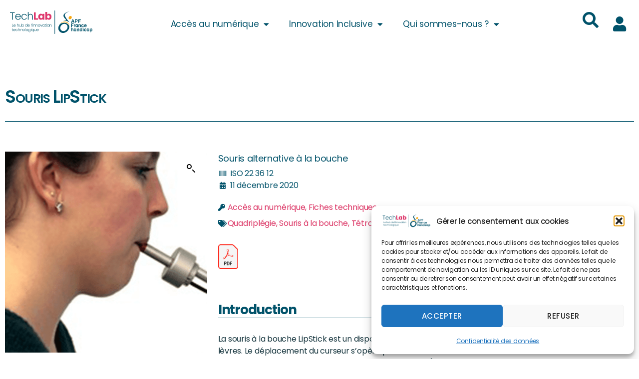

--- FILE ---
content_type: text/html; charset=UTF-8
request_url: https://techlab-handicap.org/produit/souris-lipstick/
body_size: 55681
content:
<!DOCTYPE html>
<html lang="fr-FR">
<head>
	<meta charset="UTF-8">
	<meta name="viewport" content="width=device-width, initial-scale=1.0, viewport-fit=cover" />		<meta name='robots' content='index, follow, max-image-preview:large, max-snippet:-1, max-video-preview:-1' />
<meta name="dlm-version" content="5.1.6">
	<!-- This site is optimized with the Yoast SEO plugin v26.8 - https://yoast.com/product/yoast-seo-wordpress/ -->
	<title>Souris LipStick - Techlab APF France handicap</title>
	<meta name="description" content="Souris alternative à la bouche" />
	<link rel="canonical" href="https://techlab-handicap.org/produit/souris-lipstick/" />
	<meta property="og:locale" content="fr_FR" />
	<meta property="og:type" content="article" />
	<meta property="og:title" content="Souris LipStick - Techlab APF France handicap" />
	<meta property="og:description" content="Souris alternative à la bouche" />
	<meta property="og:url" content="https://techlab-handicap.org/produit/souris-lipstick/" />
	<meta property="og:site_name" content="Techlab APF France handicap" />
	<meta property="article:publisher" content="https://fr-fr.facebook.com/TechLabAPF/" />
	<meta property="article:modified_time" content="2025-05-07T12:08:48+00:00" />
	<meta property="og:image" content="https://techlab-handicap.org/wp-content/uploads/2020/12/prise-de-la-souris.png" />
	<meta property="og:image:width" content="603" />
	<meta property="og:image:height" content="597" />
	<meta property="og:image:type" content="image/png" />
	<meta name="twitter:card" content="summary_large_image" />
	<meta name="twitter:site" content="@techlab_apf" />
	<meta name="twitter:label1" content="Durée de lecture estimée" />
	<meta name="twitter:data1" content="6 minutes" />
	<script type="application/ld+json" class="yoast-schema-graph">{"@context":"https://schema.org","@graph":[{"@type":"WebPage","@id":"https://techlab-handicap.org/produit/souris-lipstick/","url":"https://techlab-handicap.org/produit/souris-lipstick/","name":"Souris LipStick - Techlab APF France handicap","isPartOf":{"@id":"https://techlab-handicap.org/#website"},"primaryImageOfPage":{"@id":"https://techlab-handicap.org/produit/souris-lipstick/#primaryimage"},"image":{"@id":"https://techlab-handicap.org/produit/souris-lipstick/#primaryimage"},"thumbnailUrl":"https://techlab-handicap.org/wp-content/uploads/2020/12/prise-de-la-souris.png","datePublished":"2020-12-11T09:15:25+00:00","dateModified":"2025-05-07T12:08:48+00:00","description":"Souris alternative à la bouche","breadcrumb":{"@id":"https://techlab-handicap.org/produit/souris-lipstick/#breadcrumb"},"inLanguage":"fr-FR","potentialAction":[{"@type":"ReadAction","target":["https://techlab-handicap.org/produit/souris-lipstick/"]}]},{"@type":"ImageObject","inLanguage":"fr-FR","@id":"https://techlab-handicap.org/produit/souris-lipstick/#primaryimage","url":"https://techlab-handicap.org/wp-content/uploads/2020/12/prise-de-la-souris.png","contentUrl":"https://techlab-handicap.org/wp-content/uploads/2020/12/prise-de-la-souris.png","width":603,"height":597,"caption":"Prise de la souris à la bouche Lipstick"},{"@type":"BreadcrumbList","@id":"https://techlab-handicap.org/produit/souris-lipstick/#breadcrumb","itemListElement":[{"@type":"ListItem","position":1,"name":"Accueil","item":"https://techlab-handicap.org/"},{"@type":"ListItem","position":2,"name":"Fiches techniques","item":"https://techlab-handicap.org/fiches-techniques/"},{"@type":"ListItem","position":3,"name":"Fiches techniques","item":"https://techlab-handicap.org/categorie-produit/fiches_techniques/"},{"@type":"ListItem","position":4,"name":"Souris LipStick"}]},{"@type":"WebSite","@id":"https://techlab-handicap.org/#website","url":"https://techlab-handicap.org/","name":"Techlab APF France handicap","description":"","publisher":{"@id":"https://techlab-handicap.org/#organization"},"potentialAction":[{"@type":"SearchAction","target":{"@type":"EntryPoint","urlTemplate":"https://techlab-handicap.org/?s={search_term_string}"},"query-input":{"@type":"PropertyValueSpecification","valueRequired":true,"valueName":"search_term_string"}}],"inLanguage":"fr-FR"},{"@type":"Organization","@id":"https://techlab-handicap.org/#organization","name":"Techlab APF France handicap","url":"https://techlab-handicap.org/","logo":{"@type":"ImageObject","inLanguage":"fr-FR","@id":"https://techlab-handicap.org/#/schema/logo/image/","url":"https://techlab-handicap.org/wp-content/uploads/2022/05/cropped-TechLab-logo.png","contentUrl":"https://techlab-handicap.org/wp-content/uploads/2022/05/cropped-TechLab-logo.png","width":952,"height":285,"caption":"Techlab APF France handicap"},"image":{"@id":"https://techlab-handicap.org/#/schema/logo/image/"},"sameAs":["https://fr-fr.facebook.com/TechLabAPF/","https://x.com/techlab_apf","https://www.linkedin.com/company/techlab-handicap-et-nouvelles-technologies?originalSubdomain=fr"]}]}</script>
	<!-- / Yoast SEO plugin. -->


<link rel="alternate" type="application/rss+xml" title="Techlab APF France handicap &raquo; Flux" href="https://techlab-handicap.org/feed/" />
<link rel="alternate" type="application/rss+xml" title="Techlab APF France handicap &raquo; Flux des commentaires" href="https://techlab-handicap.org/comments/feed/" />
<link rel="alternate" type="application/rss+xml" title="Techlab APF France handicap &raquo; Souris LipStick Flux des commentaires" href="https://techlab-handicap.org/produit/souris-lipstick/feed/" />
<link rel="alternate" title="oEmbed (JSON)" type="application/json+oembed" href="https://techlab-handicap.org/wp-json/oembed/1.0/embed?url=https%3A%2F%2Ftechlab-handicap.org%2Fproduit%2Fsouris-lipstick%2F" />
<link rel="alternate" title="oEmbed (XML)" type="text/xml+oembed" href="https://techlab-handicap.org/wp-json/oembed/1.0/embed?url=https%3A%2F%2Ftechlab-handicap.org%2Fproduit%2Fsouris-lipstick%2F&#038;format=xml" />
<style id='wp-img-auto-sizes-contain-inline-css'>
img:is([sizes=auto i],[sizes^="auto," i]){contain-intrinsic-size:3000px 1500px}
/*# sourceURL=wp-img-auto-sizes-contain-inline-css */
</style>
<link rel='stylesheet' id='pt-cv-public-style-css' href='https://techlab-handicap.org/wp-content/plugins/content-views-query-and-display-post-page/public/assets/css/cv.css?ver=4.2.1' media='all' />
<link rel='stylesheet' id='ctc-blocks-core-css' href='https://techlab-handicap.org/wp-content/plugins/copy-the-code/classes/blocks/assets/css/style.css?ver=4.1.1' media='all' />
<link rel='stylesheet' id='ctc-el-email-sample-css' href='https://techlab-handicap.org/wp-content/plugins/copy-the-code/classes/elementor/widgets/email-sample/style.css?ver=4.1.1' media='all' />
<link rel='stylesheet' id='ctc-blocks-css' href='https://techlab-handicap.org/wp-content/plugins/copy-the-code/classes/blocks/assets/css/style.css?ver=4.1.1' media='all' />
<link rel='stylesheet' id='ctc-el-email-address-css' href='https://techlab-handicap.org/wp-content/plugins/copy-the-code/classes/elementor/widgets/email-address/style.css?ver=4.1.1' media='all' />
<link rel='stylesheet' id='ctc-el-phone-number-css' href='https://techlab-handicap.org/wp-content/plugins/copy-the-code/classes/elementor/widgets/phone-number/style.css?ver=4.1.1' media='all' />
<link rel='stylesheet' id='ctc-el-copy-icon-css' href='https://techlab-handicap.org/wp-content/plugins/copy-the-code/classes/elementor/widgets/copy-icon/style.css?ver=4.1.1' media='all' />
<link rel='stylesheet' id='ctc-el-blockquote-css' href='https://techlab-handicap.org/wp-content/plugins/copy-the-code/classes/elementor/widgets/blockquote/style.css?ver=4.1.1' media='all' />
<link rel='stylesheet' id='ctc-el-code-snippet-css' href='https://techlab-handicap.org/wp-content/plugins/copy-the-code/classes/elementor/widgets/code-snippet/style.css?ver=4.1.1' media='all' />
<link rel='stylesheet' id='ctc-el-message-css' href='https://techlab-handicap.org/wp-content/plugins/copy-the-code/classes/elementor/widgets/message/style.css?ver=4.1.1' media='all' />
<link rel='stylesheet' id='ctc-el-wish-css' href='https://techlab-handicap.org/wp-content/plugins/copy-the-code/classes/elementor/widgets/wish/style.css?ver=4.1.1' media='all' />
<link rel='stylesheet' id='ctc-el-shayari-css' href='https://techlab-handicap.org/wp-content/plugins/copy-the-code/classes/elementor/widgets/shayari/style.css?ver=4.1.1' media='all' />
<link rel='stylesheet' id='ctc-el-sms-css' href='https://techlab-handicap.org/wp-content/plugins/copy-the-code/classes/elementor/widgets/sms/style.css?ver=4.1.1' media='all' />
<link rel='stylesheet' id='ctc-el-deal-css' href='https://techlab-handicap.org/wp-content/plugins/copy-the-code/classes/elementor/widgets/deal/style.css?ver=4.1.1' media='all' />
<link rel='stylesheet' id='ctc-el-coupon-css' href='https://techlab-handicap.org/wp-content/plugins/copy-the-code/classes/elementor/widgets/coupon/style.css?ver=4.1.1' media='all' />
<link rel='stylesheet' id='ctc-el-ai-prompt-generator-css' href='https://techlab-handicap.org/wp-content/plugins/copy-the-code/classes/elementor/widgets/ai-prompt-generator/style.css?ver=4.1.1' media='all' />
<link rel='stylesheet' id='ctc-el-table-css' href='https://techlab-handicap.org/wp-content/plugins/copy-the-code/classes/elementor/widgets/table/style.css?ver=4.1.1' media='all' />
<link rel='stylesheet' id='ctc-el-contact-information-css' href='https://techlab-handicap.org/wp-content/plugins/copy-the-code/classes/elementor/widgets/contact-information/style.css?ver=4.1.1' media='all' />
<style id='wp-emoji-styles-inline-css'>

	img.wp-smiley, img.emoji {
		display: inline !important;
		border: none !important;
		box-shadow: none !important;
		height: 1em !important;
		width: 1em !important;
		margin: 0 0.07em !important;
		vertical-align: -0.1em !important;
		background: none !important;
		padding: 0 !important;
	}
/*# sourceURL=wp-emoji-styles-inline-css */
</style>
<link rel='stylesheet' id='wp-block-library-css' href='https://techlab-handicap.org/wp-includes/css/dist/block-library/style.min.css?ver=6.9' media='all' />
<style id='classic-theme-styles-inline-css'>
/*! This file is auto-generated */
.wp-block-button__link{color:#fff;background-color:#32373c;border-radius:9999px;box-shadow:none;text-decoration:none;padding:calc(.667em + 2px) calc(1.333em + 2px);font-size:1.125em}.wp-block-file__button{background:#32373c;color:#fff;text-decoration:none}
/*# sourceURL=/wp-includes/css/classic-themes.min.css */
</style>
<style id='ctc-term-title-style-inline-css'>
.ctc-block-controls-dropdown .components-base-control__field{margin:0 !important}

/*# sourceURL=https://techlab-handicap.org/wp-content/plugins/copy-the-code/classes/gutenberg/blocks/term-title/css/style.css */
</style>
<style id='ctc-copy-button-style-inline-css'>
.wp-block-ctc-copy-button{font-size:14px;line-height:normal;padding:8px 16px;border-width:1px;border-style:solid;border-color:inherit;border-radius:4px;cursor:pointer;display:inline-block}.ctc-copy-button-textarea{display:none !important}
/*# sourceURL=https://techlab-handicap.org/wp-content/plugins/copy-the-code/classes/gutenberg/blocks/copy-button/css/style.css */
</style>
<style id='ctc-copy-icon-style-inline-css'>
.wp-block-ctc-copy-icon .ctc-block-copy-icon{background:rgba(0,0,0,0);padding:0;margin:0;position:relative;cursor:pointer}.wp-block-ctc-copy-icon .ctc-block-copy-icon .check-icon{display:none}.wp-block-ctc-copy-icon .ctc-block-copy-icon svg{height:1em;width:1em}.wp-block-ctc-copy-icon .ctc-block-copy-icon::after{position:absolute;content:attr(aria-label);padding:.5em .75em;right:100%;color:#fff;background:#24292f;font-size:11px;border-radius:6px;line-height:1;right:100%;bottom:50%;margin-right:6px;-webkit-transform:translateY(50%);transform:translateY(50%)}.wp-block-ctc-copy-icon .ctc-block-copy-icon::before{content:"";top:50%;bottom:50%;left:-7px;margin-top:-6px;border:6px solid rgba(0,0,0,0);border-left-color:#24292f;position:absolute}.wp-block-ctc-copy-icon .ctc-block-copy-icon::after,.wp-block-ctc-copy-icon .ctc-block-copy-icon::before{opacity:0;visibility:hidden;-webkit-transition:opacity .2s ease-in-out,visibility .2s ease-in-out;transition:opacity .2s ease-in-out,visibility .2s ease-in-out}.wp-block-ctc-copy-icon .ctc-block-copy-icon.copied::after,.wp-block-ctc-copy-icon .ctc-block-copy-icon.copied::before{opacity:1;visibility:visible;-webkit-transition:opacity .2s ease-in-out,visibility .2s ease-in-out;transition:opacity .2s ease-in-out,visibility .2s ease-in-out}.wp-block-ctc-copy-icon .ctc-block-copy-icon.copied .check-icon{display:inline-block}.wp-block-ctc-copy-icon .ctc-block-copy-icon.copied .copy-icon{display:none !important}.ctc-copy-icon-textarea{display:none !important}
/*# sourceURL=https://techlab-handicap.org/wp-content/plugins/copy-the-code/classes/gutenberg/blocks/copy-icon/css/style.css */
</style>
<style id='ctc-social-share-style-inline-css'>
.wp-block-ctc-social-share{display:-webkit-box;display:-ms-flexbox;display:flex;-webkit-box-align:center;-ms-flex-align:center;align-items:center;gap:8px}.wp-block-ctc-social-share svg{height:16px;width:16px}.wp-block-ctc-social-share a{display:-webkit-inline-box;display:-ms-inline-flexbox;display:inline-flex}.wp-block-ctc-social-share a:focus{outline:none}
/*# sourceURL=https://techlab-handicap.org/wp-content/plugins/copy-the-code/classes/gutenberg/blocks/social-share/css/style.css */
</style>
<style id='global-styles-inline-css'>
:root{--wp--preset--aspect-ratio--square: 1;--wp--preset--aspect-ratio--4-3: 4/3;--wp--preset--aspect-ratio--3-4: 3/4;--wp--preset--aspect-ratio--3-2: 3/2;--wp--preset--aspect-ratio--2-3: 2/3;--wp--preset--aspect-ratio--16-9: 16/9;--wp--preset--aspect-ratio--9-16: 9/16;--wp--preset--color--black: #000000;--wp--preset--color--cyan-bluish-gray: #abb8c3;--wp--preset--color--white: #ffffff;--wp--preset--color--pale-pink: #f78da7;--wp--preset--color--vivid-red: #cf2e2e;--wp--preset--color--luminous-vivid-orange: #ff6900;--wp--preset--color--luminous-vivid-amber: #fcb900;--wp--preset--color--light-green-cyan: #7bdcb5;--wp--preset--color--vivid-green-cyan: #00d084;--wp--preset--color--pale-cyan-blue: #8ed1fc;--wp--preset--color--vivid-cyan-blue: #0693e3;--wp--preset--color--vivid-purple: #9b51e0;--wp--preset--color--accent: #e22658;--wp--preset--color--primary: #000000;--wp--preset--color--secondary: #6d6d6d;--wp--preset--color--subtle-background: #dbdbdb;--wp--preset--color--background: #ffffff;--wp--preset--gradient--vivid-cyan-blue-to-vivid-purple: linear-gradient(135deg,rgb(6,147,227) 0%,rgb(155,81,224) 100%);--wp--preset--gradient--light-green-cyan-to-vivid-green-cyan: linear-gradient(135deg,rgb(122,220,180) 0%,rgb(0,208,130) 100%);--wp--preset--gradient--luminous-vivid-amber-to-luminous-vivid-orange: linear-gradient(135deg,rgb(252,185,0) 0%,rgb(255,105,0) 100%);--wp--preset--gradient--luminous-vivid-orange-to-vivid-red: linear-gradient(135deg,rgb(255,105,0) 0%,rgb(207,46,46) 100%);--wp--preset--gradient--very-light-gray-to-cyan-bluish-gray: linear-gradient(135deg,rgb(238,238,238) 0%,rgb(169,184,195) 100%);--wp--preset--gradient--cool-to-warm-spectrum: linear-gradient(135deg,rgb(74,234,220) 0%,rgb(151,120,209) 20%,rgb(207,42,186) 40%,rgb(238,44,130) 60%,rgb(251,105,98) 80%,rgb(254,248,76) 100%);--wp--preset--gradient--blush-light-purple: linear-gradient(135deg,rgb(255,206,236) 0%,rgb(152,150,240) 100%);--wp--preset--gradient--blush-bordeaux: linear-gradient(135deg,rgb(254,205,165) 0%,rgb(254,45,45) 50%,rgb(107,0,62) 100%);--wp--preset--gradient--luminous-dusk: linear-gradient(135deg,rgb(255,203,112) 0%,rgb(199,81,192) 50%,rgb(65,88,208) 100%);--wp--preset--gradient--pale-ocean: linear-gradient(135deg,rgb(255,245,203) 0%,rgb(182,227,212) 50%,rgb(51,167,181) 100%);--wp--preset--gradient--electric-grass: linear-gradient(135deg,rgb(202,248,128) 0%,rgb(113,206,126) 100%);--wp--preset--gradient--midnight: linear-gradient(135deg,rgb(2,3,129) 0%,rgb(40,116,252) 100%);--wp--preset--font-size--small: 18px;--wp--preset--font-size--medium: 20px;--wp--preset--font-size--large: 26.25px;--wp--preset--font-size--x-large: 42px;--wp--preset--font-size--normal: 21px;--wp--preset--font-size--larger: 32px;--wp--preset--spacing--20: 0.44rem;--wp--preset--spacing--30: 0.67rem;--wp--preset--spacing--40: 1rem;--wp--preset--spacing--50: 1.5rem;--wp--preset--spacing--60: 2.25rem;--wp--preset--spacing--70: 3.38rem;--wp--preset--spacing--80: 5.06rem;--wp--preset--shadow--natural: 6px 6px 9px rgba(0, 0, 0, 0.2);--wp--preset--shadow--deep: 12px 12px 50px rgba(0, 0, 0, 0.4);--wp--preset--shadow--sharp: 6px 6px 0px rgba(0, 0, 0, 0.2);--wp--preset--shadow--outlined: 6px 6px 0px -3px rgb(255, 255, 255), 6px 6px rgb(0, 0, 0);--wp--preset--shadow--crisp: 6px 6px 0px rgb(0, 0, 0);}:where(.is-layout-flex){gap: 0.5em;}:where(.is-layout-grid){gap: 0.5em;}body .is-layout-flex{display: flex;}.is-layout-flex{flex-wrap: wrap;align-items: center;}.is-layout-flex > :is(*, div){margin: 0;}body .is-layout-grid{display: grid;}.is-layout-grid > :is(*, div){margin: 0;}:where(.wp-block-columns.is-layout-flex){gap: 2em;}:where(.wp-block-columns.is-layout-grid){gap: 2em;}:where(.wp-block-post-template.is-layout-flex){gap: 1.25em;}:where(.wp-block-post-template.is-layout-grid){gap: 1.25em;}.has-black-color{color: var(--wp--preset--color--black) !important;}.has-cyan-bluish-gray-color{color: var(--wp--preset--color--cyan-bluish-gray) !important;}.has-white-color{color: var(--wp--preset--color--white) !important;}.has-pale-pink-color{color: var(--wp--preset--color--pale-pink) !important;}.has-vivid-red-color{color: var(--wp--preset--color--vivid-red) !important;}.has-luminous-vivid-orange-color{color: var(--wp--preset--color--luminous-vivid-orange) !important;}.has-luminous-vivid-amber-color{color: var(--wp--preset--color--luminous-vivid-amber) !important;}.has-light-green-cyan-color{color: var(--wp--preset--color--light-green-cyan) !important;}.has-vivid-green-cyan-color{color: var(--wp--preset--color--vivid-green-cyan) !important;}.has-pale-cyan-blue-color{color: var(--wp--preset--color--pale-cyan-blue) !important;}.has-vivid-cyan-blue-color{color: var(--wp--preset--color--vivid-cyan-blue) !important;}.has-vivid-purple-color{color: var(--wp--preset--color--vivid-purple) !important;}.has-black-background-color{background-color: var(--wp--preset--color--black) !important;}.has-cyan-bluish-gray-background-color{background-color: var(--wp--preset--color--cyan-bluish-gray) !important;}.has-white-background-color{background-color: var(--wp--preset--color--white) !important;}.has-pale-pink-background-color{background-color: var(--wp--preset--color--pale-pink) !important;}.has-vivid-red-background-color{background-color: var(--wp--preset--color--vivid-red) !important;}.has-luminous-vivid-orange-background-color{background-color: var(--wp--preset--color--luminous-vivid-orange) !important;}.has-luminous-vivid-amber-background-color{background-color: var(--wp--preset--color--luminous-vivid-amber) !important;}.has-light-green-cyan-background-color{background-color: var(--wp--preset--color--light-green-cyan) !important;}.has-vivid-green-cyan-background-color{background-color: var(--wp--preset--color--vivid-green-cyan) !important;}.has-pale-cyan-blue-background-color{background-color: var(--wp--preset--color--pale-cyan-blue) !important;}.has-vivid-cyan-blue-background-color{background-color: var(--wp--preset--color--vivid-cyan-blue) !important;}.has-vivid-purple-background-color{background-color: var(--wp--preset--color--vivid-purple) !important;}.has-black-border-color{border-color: var(--wp--preset--color--black) !important;}.has-cyan-bluish-gray-border-color{border-color: var(--wp--preset--color--cyan-bluish-gray) !important;}.has-white-border-color{border-color: var(--wp--preset--color--white) !important;}.has-pale-pink-border-color{border-color: var(--wp--preset--color--pale-pink) !important;}.has-vivid-red-border-color{border-color: var(--wp--preset--color--vivid-red) !important;}.has-luminous-vivid-orange-border-color{border-color: var(--wp--preset--color--luminous-vivid-orange) !important;}.has-luminous-vivid-amber-border-color{border-color: var(--wp--preset--color--luminous-vivid-amber) !important;}.has-light-green-cyan-border-color{border-color: var(--wp--preset--color--light-green-cyan) !important;}.has-vivid-green-cyan-border-color{border-color: var(--wp--preset--color--vivid-green-cyan) !important;}.has-pale-cyan-blue-border-color{border-color: var(--wp--preset--color--pale-cyan-blue) !important;}.has-vivid-cyan-blue-border-color{border-color: var(--wp--preset--color--vivid-cyan-blue) !important;}.has-vivid-purple-border-color{border-color: var(--wp--preset--color--vivid-purple) !important;}.has-vivid-cyan-blue-to-vivid-purple-gradient-background{background: var(--wp--preset--gradient--vivid-cyan-blue-to-vivid-purple) !important;}.has-light-green-cyan-to-vivid-green-cyan-gradient-background{background: var(--wp--preset--gradient--light-green-cyan-to-vivid-green-cyan) !important;}.has-luminous-vivid-amber-to-luminous-vivid-orange-gradient-background{background: var(--wp--preset--gradient--luminous-vivid-amber-to-luminous-vivid-orange) !important;}.has-luminous-vivid-orange-to-vivid-red-gradient-background{background: var(--wp--preset--gradient--luminous-vivid-orange-to-vivid-red) !important;}.has-very-light-gray-to-cyan-bluish-gray-gradient-background{background: var(--wp--preset--gradient--very-light-gray-to-cyan-bluish-gray) !important;}.has-cool-to-warm-spectrum-gradient-background{background: var(--wp--preset--gradient--cool-to-warm-spectrum) !important;}.has-blush-light-purple-gradient-background{background: var(--wp--preset--gradient--blush-light-purple) !important;}.has-blush-bordeaux-gradient-background{background: var(--wp--preset--gradient--blush-bordeaux) !important;}.has-luminous-dusk-gradient-background{background: var(--wp--preset--gradient--luminous-dusk) !important;}.has-pale-ocean-gradient-background{background: var(--wp--preset--gradient--pale-ocean) !important;}.has-electric-grass-gradient-background{background: var(--wp--preset--gradient--electric-grass) !important;}.has-midnight-gradient-background{background: var(--wp--preset--gradient--midnight) !important;}.has-small-font-size{font-size: var(--wp--preset--font-size--small) !important;}.has-medium-font-size{font-size: var(--wp--preset--font-size--medium) !important;}.has-large-font-size{font-size: var(--wp--preset--font-size--large) !important;}.has-x-large-font-size{font-size: var(--wp--preset--font-size--x-large) !important;}
:where(.wp-block-post-template.is-layout-flex){gap: 1.25em;}:where(.wp-block-post-template.is-layout-grid){gap: 1.25em;}
:where(.wp-block-term-template.is-layout-flex){gap: 1.25em;}:where(.wp-block-term-template.is-layout-grid){gap: 1.25em;}
:where(.wp-block-columns.is-layout-flex){gap: 2em;}:where(.wp-block-columns.is-layout-grid){gap: 2em;}
:root :where(.wp-block-pullquote){font-size: 1.5em;line-height: 1.6;}
/*# sourceURL=global-styles-inline-css */
</style>
<link rel='stylesheet' id='awesome-notifications-css' href='https://techlab-handicap.org/wp-content/plugins/cbxwpbookmark/assets/vendors/awesome-notifications/style.css?ver=2.0.6' media='all' />
<link rel='stylesheet' id='cbxwpbookmarkpublic-css-css' href='https://techlab-handicap.org/wp-content/plugins/cbxwpbookmark/assets/css/cbxwpbookmark-public.css?ver=2.0.6' media='all' />
<link rel='stylesheet' id='ctc-copy-inline-css' href='https://techlab-handicap.org/wp-content/plugins/copy-the-code/assets/css/copy-inline.css?ver=4.1.1' media='all' />
<link rel='stylesheet' id='photoswipe-css' href='https://techlab-handicap.org/wp-content/plugins/woocommerce/assets/css/photoswipe/photoswipe.min.css?ver=10.4.3' media='all' />
<link rel='stylesheet' id='photoswipe-default-skin-css' href='https://techlab-handicap.org/wp-content/plugins/woocommerce/assets/css/photoswipe/default-skin/default-skin.min.css?ver=10.4.3' media='all' />
<link rel='stylesheet' id='woocommerce-layout-css' href='https://techlab-handicap.org/wp-content/plugins/woocommerce/assets/css/woocommerce-layout.css?ver=10.4.3' media='all' />
<link rel='stylesheet' id='woocommerce-smallscreen-css' href='https://techlab-handicap.org/wp-content/plugins/woocommerce/assets/css/woocommerce-smallscreen.css?ver=10.4.3' media='only screen and (max-width: 768px)' />
<link rel='stylesheet' id='woocommerce-general-css' href='//techlab-handicap.org/wp-content/plugins/woocommerce/assets/css/twenty-twenty.css?ver=10.4.3' media='all' />
<style id='woocommerce-inline-inline-css'>
.woocommerce form .form-row .required { visibility: visible; }
/*# sourceURL=woocommerce-inline-inline-css */
</style>
<link rel='stylesheet' id='cmplz-general-css' href='https://techlab-handicap.org/wp-content/plugins/complianz-gdpr/assets/css/cookieblocker.min.css?ver=1768807406' media='all' />
<link rel='stylesheet' id='ivory-search-styles-css' href='https://techlab-handicap.org/wp-content/plugins/add-search-to-menu/public/css/ivory-search.min.css?ver=5.5.13' media='all' />
<link rel='stylesheet' id='h5p-plugin-styles-css' href='https://techlab-handicap.org/wp-content/plugins/h5p/h5p-php-library/styles/h5p.css?ver=1.16.2' media='all' />
<link rel='stylesheet' id='parent-style-css' href='https://techlab-handicap.org/wp-content/themes/twentytwenty/style.css?ver=6.9' media='all' />
<link rel='stylesheet' id='child-style-css' href='https://techlab-handicap.org/wp-content/themes/twentytwenty-child/style.css?ver=6.9' media='all' />
<link rel='stylesheet' id='twentytwenty-style-css' href='https://techlab-handicap.org/wp-content/themes/twentytwenty-child/style.css?ver=1.0' media='all' />
<style id='twentytwenty-style-inline-css'>
.color-accent,.color-accent-hover:hover,.color-accent-hover:focus,:root .has-accent-color,.has-drop-cap:not(:focus):first-letter,.wp-block-button.is-style-outline,a { color: #e22658; }blockquote,.border-color-accent,.border-color-accent-hover:hover,.border-color-accent-hover:focus { border-color: #e22658; }button,.button,.faux-button,.wp-block-button__link,.wp-block-file .wp-block-file__button,input[type="button"],input[type="reset"],input[type="submit"],.bg-accent,.bg-accent-hover:hover,.bg-accent-hover:focus,:root .has-accent-background-color,.comment-reply-link { background-color: #e22658; }.fill-children-accent,.fill-children-accent * { fill: #e22658; }:root .has-background-color,button,.button,.faux-button,.wp-block-button__link,.wp-block-file__button,input[type="button"],input[type="reset"],input[type="submit"],.wp-block-button,.comment-reply-link,.has-background.has-primary-background-color:not(.has-text-color),.has-background.has-primary-background-color *:not(.has-text-color),.has-background.has-accent-background-color:not(.has-text-color),.has-background.has-accent-background-color *:not(.has-text-color) { color: #ffffff; }:root .has-background-background-color { background-color: #ffffff; }body,.entry-title a,:root .has-primary-color { color: #000000; }:root .has-primary-background-color { background-color: #000000; }cite,figcaption,.wp-caption-text,.post-meta,.entry-content .wp-block-archives li,.entry-content .wp-block-categories li,.entry-content .wp-block-latest-posts li,.wp-block-latest-comments__comment-date,.wp-block-latest-posts__post-date,.wp-block-embed figcaption,.wp-block-image figcaption,.wp-block-pullquote cite,.comment-metadata,.comment-respond .comment-notes,.comment-respond .logged-in-as,.pagination .dots,.entry-content hr:not(.has-background),hr.styled-separator,:root .has-secondary-color { color: #6d6d6d; }:root .has-secondary-background-color { background-color: #6d6d6d; }pre,fieldset,input,textarea,table,table *,hr { border-color: #dbdbdb; }caption,code,code,kbd,samp,.wp-block-table.is-style-stripes tbody tr:nth-child(odd),:root .has-subtle-background-background-color { background-color: #dbdbdb; }.wp-block-table.is-style-stripes { border-bottom-color: #dbdbdb; }.wp-block-latest-posts.is-grid li { border-top-color: #dbdbdb; }:root .has-subtle-background-color { color: #dbdbdb; }body:not(.overlay-header) .primary-menu > li > a,body:not(.overlay-header) .primary-menu > li > .icon,.modal-menu a,.footer-menu a, .footer-widgets a:where(:not(.wp-block-button__link)),#site-footer .wp-block-button.is-style-outline,.wp-block-pullquote:before,.singular:not(.overlay-header) .entry-header a,.archive-header a,.header-footer-group .color-accent,.header-footer-group .color-accent-hover:hover { color: #e22658; }.social-icons a,#site-footer button:not(.toggle),#site-footer .button,#site-footer .faux-button,#site-footer .wp-block-button__link,#site-footer .wp-block-file__button,#site-footer input[type="button"],#site-footer input[type="reset"],#site-footer input[type="submit"] { background-color: #e22658; }.social-icons a,body:not(.overlay-header) .primary-menu ul,.header-footer-group button,.header-footer-group .button,.header-footer-group .faux-button,.header-footer-group .wp-block-button:not(.is-style-outline) .wp-block-button__link,.header-footer-group .wp-block-file__button,.header-footer-group input[type="button"],.header-footer-group input[type="reset"],.header-footer-group input[type="submit"] { color: #ffffff; }#site-header,.footer-nav-widgets-wrapper,#site-footer,.menu-modal,.menu-modal-inner,.search-modal-inner,.archive-header,.singular .entry-header,.singular .featured-media:before,.wp-block-pullquote:before { background-color: #ffffff; }.header-footer-group,body:not(.overlay-header) #site-header .toggle,.menu-modal .toggle { color: #000000; }body:not(.overlay-header) .primary-menu ul { background-color: #000000; }body:not(.overlay-header) .primary-menu > li > ul:after { border-bottom-color: #000000; }body:not(.overlay-header) .primary-menu ul ul:after { border-left-color: #000000; }.site-description,body:not(.overlay-header) .toggle-inner .toggle-text,.widget .post-date,.widget .rss-date,.widget_archive li,.widget_categories li,.widget cite,.widget_pages li,.widget_meta li,.widget_nav_menu li,.powered-by-wordpress,.footer-credits .privacy-policy,.to-the-top,.singular .entry-header .post-meta,.singular:not(.overlay-header) .entry-header .post-meta a { color: #6d6d6d; }.header-footer-group pre,.header-footer-group fieldset,.header-footer-group input,.header-footer-group textarea,.header-footer-group table,.header-footer-group table *,.footer-nav-widgets-wrapper,#site-footer,.menu-modal nav *,.footer-widgets-outer-wrapper,.footer-top { border-color: #dbdbdb; }.header-footer-group table caption,body:not(.overlay-header) .header-inner .toggle-wrapper::before { background-color: #dbdbdb; }
/*# sourceURL=twentytwenty-style-inline-css */
</style>
<link rel='stylesheet' id='twentytwenty-fonts-css' href='https://techlab-handicap.org/wp-content/themes/twentytwenty/assets/css/font-inter.css?ver=1.0' media='all' />
<link rel='stylesheet' id='twentytwenty-print-style-css' href='https://techlab-handicap.org/wp-content/themes/twentytwenty/print.css?ver=1.0' media='print' />
<link rel='stylesheet' id='elementor-frontend-css' href='https://techlab-handicap.org/wp-content/plugins/elementor/assets/css/frontend.min.css?ver=3.34.2' media='all' />
<link rel='stylesheet' id='widget-heading-css' href='https://techlab-handicap.org/wp-content/plugins/elementor/assets/css/widget-heading.min.css?ver=3.34.2' media='all' />
<link rel='stylesheet' id='e-popup-css' href='https://techlab-handicap.org/wp-content/plugins/elementor-pro/assets/css/conditionals/popup.min.css?ver=3.34.0' media='all' />
<link rel='stylesheet' id='widget-nav-menu-css' href='https://techlab-handicap.org/wp-content/plugins/elementor-pro/assets/css/widget-nav-menu.min.css?ver=3.34.0' media='all' />
<link rel='stylesheet' id='widget-search-form-css' href='https://techlab-handicap.org/wp-content/plugins/elementor-pro/assets/css/widget-search-form.min.css?ver=3.34.0' media='all' />
<link rel='stylesheet' id='elementor-icons-shared-0-css' href='https://techlab-handicap.org/wp-content/plugins/elementor/assets/lib/font-awesome/css/fontawesome.min.css?ver=5.15.3' media='all' />
<link rel='stylesheet' id='elementor-icons-fa-solid-css' href='https://techlab-handicap.org/wp-content/plugins/elementor/assets/lib/font-awesome/css/solid.min.css?ver=5.15.3' media='all' />
<link rel='stylesheet' id='widget-image-css' href='https://techlab-handicap.org/wp-content/plugins/elementor/assets/css/widget-image.min.css?ver=3.34.2' media='all' />
<link rel='stylesheet' id='e-animation-shrink-css' href='https://techlab-handicap.org/wp-content/plugins/elementor/assets/lib/animations/styles/e-animation-shrink.min.css?ver=3.34.2' media='all' />
<link rel='stylesheet' id='widget-social-icons-css' href='https://techlab-handicap.org/wp-content/plugins/elementor/assets/css/widget-social-icons.min.css?ver=3.34.2' media='all' />
<link rel='stylesheet' id='e-apple-webkit-css' href='https://techlab-handicap.org/wp-content/plugins/elementor/assets/css/conditionals/apple-webkit.min.css?ver=3.34.2' media='all' />
<link rel='stylesheet' id='widget-spacer-css' href='https://techlab-handicap.org/wp-content/plugins/elementor/assets/css/widget-spacer.min.css?ver=3.34.2' media='all' />
<link rel='stylesheet' id='widget-icon-list-css' href='https://techlab-handicap.org/wp-content/plugins/elementor/assets/css/widget-icon-list.min.css?ver=3.34.2' media='all' />
<link rel='stylesheet' id='widget-post-info-css' href='https://techlab-handicap.org/wp-content/plugins/elementor-pro/assets/css/widget-post-info.min.css?ver=3.34.0' media='all' />
<link rel='stylesheet' id='elementor-icons-fa-regular-css' href='https://techlab-handicap.org/wp-content/plugins/elementor/assets/lib/font-awesome/css/regular.min.css?ver=5.15.3' media='all' />
<link rel='stylesheet' id='widget-woocommerce-product-images-css' href='https://techlab-handicap.org/wp-content/plugins/elementor-pro/assets/css/widget-woocommerce-product-images.min.css?ver=3.34.0' media='all' />
<link rel='stylesheet' id='widget-table-of-contents-css' href='https://techlab-handicap.org/wp-content/plugins/elementor-pro/assets/css/widget-table-of-contents.min.css?ver=3.34.0' media='all' />
<link rel='stylesheet' id='widget-share-buttons-css' href='https://techlab-handicap.org/wp-content/plugins/elementor-pro/assets/css/widget-share-buttons.min.css?ver=3.34.0' media='all' />
<link rel='stylesheet' id='elementor-icons-fa-brands-css' href='https://techlab-handicap.org/wp-content/plugins/elementor/assets/lib/font-awesome/css/brands.min.css?ver=5.15.3' media='all' />
<link rel='stylesheet' id='widget-woocommerce-product-additional-information-css' href='https://techlab-handicap.org/wp-content/plugins/elementor-pro/assets/css/widget-woocommerce-product-additional-information.min.css?ver=3.34.0' media='all' />
<link rel='stylesheet' id='elementor-icons-css' href='https://techlab-handicap.org/wp-content/plugins/elementor/assets/lib/eicons/css/elementor-icons.min.css?ver=5.46.0' media='all' />
<link rel='stylesheet' id='elementor-post-6-css' href='https://techlab-handicap.org/wp-content/uploads/elementor/css/post-6.css?ver=1769157376' media='all' />
<link rel='stylesheet' id='elementor-post-36597-css' href='https://techlab-handicap.org/wp-content/uploads/elementor/css/post-36597.css?ver=1769157376' media='all' />
<link rel='stylesheet' id='elementor-post-41435-css' href='https://techlab-handicap.org/wp-content/uploads/elementor/css/post-41435.css?ver=1769157376' media='all' />
<link rel='stylesheet' id='elementor-post-112-css' href='https://techlab-handicap.org/wp-content/uploads/elementor/css/post-112.css?ver=1769157376' media='all' />
<link rel='stylesheet' id='elementor-post-17663-css' href='https://techlab-handicap.org/wp-content/uploads/elementor/css/post-17663.css?ver=1769157416' media='all' />
<link rel='stylesheet' id='wp_mailjet_form_builder_widget-widget-front-styles-css' href='https://techlab-handicap.org/wp-content/plugins/mailjet-for-wordpress/src/widgetformbuilder/css/front-widget.css?ver=6.1.6' media='all' />
<link rel='stylesheet' id='um_modal-css' href='https://techlab-handicap.org/wp-content/plugins/ultimate-member/assets/css/um-modal.min.css?ver=2.11.1' media='all' />
<link rel='stylesheet' id='um_ui-css' href='https://techlab-handicap.org/wp-content/plugins/ultimate-member/assets/libs/jquery-ui/jquery-ui.min.css?ver=1.13.2' media='all' />
<link rel='stylesheet' id='um_tipsy-css' href='https://techlab-handicap.org/wp-content/plugins/ultimate-member/assets/libs/tipsy/tipsy.min.css?ver=1.0.0a' media='all' />
<link rel='stylesheet' id='um_raty-css' href='https://techlab-handicap.org/wp-content/plugins/ultimate-member/assets/libs/raty/um-raty.min.css?ver=2.6.0' media='all' />
<link rel='stylesheet' id='select2-css' href='https://techlab-handicap.org/wp-content/plugins/ultimate-member/assets/libs/select2/select2.min.css?ver=4.0.13' media='all' />
<link rel='stylesheet' id='um_fileupload-css' href='https://techlab-handicap.org/wp-content/plugins/ultimate-member/assets/css/um-fileupload.min.css?ver=2.11.1' media='all' />
<link rel='stylesheet' id='um_confirm-css' href='https://techlab-handicap.org/wp-content/plugins/ultimate-member/assets/libs/um-confirm/um-confirm.min.css?ver=1.0' media='all' />
<link rel='stylesheet' id='um_datetime-css' href='https://techlab-handicap.org/wp-content/plugins/ultimate-member/assets/libs/pickadate/default.min.css?ver=3.6.2' media='all' />
<link rel='stylesheet' id='um_datetime_date-css' href='https://techlab-handicap.org/wp-content/plugins/ultimate-member/assets/libs/pickadate/default.date.min.css?ver=3.6.2' media='all' />
<link rel='stylesheet' id='um_datetime_time-css' href='https://techlab-handicap.org/wp-content/plugins/ultimate-member/assets/libs/pickadate/default.time.min.css?ver=3.6.2' media='all' />
<link rel='stylesheet' id='um_fonticons_ii-css' href='https://techlab-handicap.org/wp-content/plugins/ultimate-member/assets/libs/legacy/fonticons/fonticons-ii.min.css?ver=2.11.1' media='all' />
<link rel='stylesheet' id='um_fonticons_fa-css' href='https://techlab-handicap.org/wp-content/plugins/ultimate-member/assets/libs/legacy/fonticons/fonticons-fa.min.css?ver=2.11.1' media='all' />
<link rel='stylesheet' id='um_fontawesome-css' href='https://techlab-handicap.org/wp-content/plugins/ultimate-member/assets/css/um-fontawesome.min.css?ver=6.5.2' media='all' />
<link rel='stylesheet' id='um_common-css' href='https://techlab-handicap.org/wp-content/plugins/ultimate-member/assets/css/common.min.css?ver=2.11.1' media='all' />
<link rel='stylesheet' id='um_responsive-css' href='https://techlab-handicap.org/wp-content/plugins/ultimate-member/assets/css/um-responsive.min.css?ver=2.11.1' media='all' />
<link rel='stylesheet' id='um_styles-css' href='https://techlab-handicap.org/wp-content/plugins/ultimate-member/assets/css/um-styles.min.css?ver=2.11.1' media='all' />
<link rel='stylesheet' id='um_crop-css' href='https://techlab-handicap.org/wp-content/plugins/ultimate-member/assets/libs/cropper/cropper.min.css?ver=1.6.1' media='all' />
<link rel='stylesheet' id='um_profile-css' href='https://techlab-handicap.org/wp-content/plugins/ultimate-member/assets/css/um-profile.min.css?ver=2.11.1' media='all' />
<link rel='stylesheet' id='um_account-css' href='https://techlab-handicap.org/wp-content/plugins/ultimate-member/assets/css/um-account.min.css?ver=2.11.1' media='all' />
<link rel='stylesheet' id='um_misc-css' href='https://techlab-handicap.org/wp-content/plugins/ultimate-member/assets/css/um-misc.min.css?ver=2.11.1' media='all' />
<link rel='stylesheet' id='um_default_css-css' href='https://techlab-handicap.org/wp-content/plugins/ultimate-member/assets/css/um-old-default.min.css?ver=2.11.1' media='all' />
<link rel='stylesheet' id='elementor-gf-local-poppins-css' href='https://techlab-handicap.org/wp-content/uploads/elementor/google-fonts/css/poppins.css?ver=1743430938' media='all' />
<script src="https://techlab-handicap.org/wp-includes/js/jquery/jquery.min.js?ver=3.7.1" id="jquery-core-js"></script>
<script src="https://techlab-handicap.org/wp-includes/js/jquery/jquery-migrate.min.js?ver=3.4.1" id="jquery-migrate-js"></script>
<script id="jquery-js-after">
if (typeof (window.wpfReadyList) == "undefined") {
			var v = jQuery.fn.jquery;
			if (v && parseInt(v) >= 3 && window.self === window.top) {
				var readyList=[];
				window.originalReadyMethod = jQuery.fn.ready;
				jQuery.fn.ready = function(){
					if(arguments.length && arguments.length > 0 && typeof arguments[0] === "function") {
						readyList.push({"c": this, "a": arguments});
					}
					return window.originalReadyMethod.apply( this, arguments );
				};
				window.wpfReadyList = readyList;
			}}
//# sourceURL=jquery-js-after
</script>
<script src="https://techlab-handicap.org/wp-content/plugins/copy-the-code/classes/gutenberg/blocks/copy-button/js/frontend.js?ver=1.0.0" id="ctc-copy-button-script-2-js"></script>
<script src="https://techlab-handicap.org/wp-content/plugins/copy-the-code/classes/gutenberg/blocks/copy-icon/js/frontend.js?ver=1.0.0" id="ctc-copy-icon-script-2-js"></script>
<script src="https://techlab-handicap.org/wp-content/plugins/woocommerce/assets/js/zoom/jquery.zoom.min.js?ver=1.7.21-wc.10.4.3" id="wc-zoom-js" defer data-wp-strategy="defer"></script>
<script src="https://techlab-handicap.org/wp-content/plugins/woocommerce/assets/js/flexslider/jquery.flexslider.min.js?ver=2.7.2-wc.10.4.3" id="wc-flexslider-js" defer data-wp-strategy="defer"></script>
<script src="https://techlab-handicap.org/wp-content/plugins/woocommerce/assets/js/photoswipe/photoswipe.min.js?ver=4.1.1-wc.10.4.3" id="wc-photoswipe-js" defer data-wp-strategy="defer"></script>
<script src="https://techlab-handicap.org/wp-content/plugins/woocommerce/assets/js/photoswipe/photoswipe-ui-default.min.js?ver=4.1.1-wc.10.4.3" id="wc-photoswipe-ui-default-js" defer data-wp-strategy="defer"></script>
<script id="wc-single-product-js-extra">
var wc_single_product_params = {"i18n_required_rating_text":"Veuillez s\u00e9lectionner une note","i18n_rating_options":["1\u00a0\u00e9toile sur 5","2\u00a0\u00e9toiles sur 5","3\u00a0\u00e9toiles sur 5","4\u00a0\u00e9toiles sur 5","5\u00a0\u00e9toiles sur 5"],"i18n_product_gallery_trigger_text":"Voir la galerie d\u2019images en plein \u00e9cran","review_rating_required":"no","flexslider":{"rtl":false,"animation":"slide","smoothHeight":true,"directionNav":false,"controlNav":"thumbnails","slideshow":false,"animationSpeed":500,"animationLoop":false,"allowOneSlide":false},"zoom_enabled":"1","zoom_options":[],"photoswipe_enabled":"1","photoswipe_options":{"shareEl":false,"closeOnScroll":false,"history":false,"hideAnimationDuration":0,"showAnimationDuration":0},"flexslider_enabled":"1"};
//# sourceURL=wc-single-product-js-extra
</script>
<script src="https://techlab-handicap.org/wp-content/plugins/woocommerce/assets/js/frontend/single-product.min.js?ver=10.4.3" id="wc-single-product-js" defer data-wp-strategy="defer"></script>
<script src="https://techlab-handicap.org/wp-content/plugins/woocommerce/assets/js/jquery-blockui/jquery.blockUI.min.js?ver=2.7.0-wc.10.4.3" id="wc-jquery-blockui-js" defer data-wp-strategy="defer"></script>
<script src="https://techlab-handicap.org/wp-content/plugins/woocommerce/assets/js/js-cookie/js.cookie.min.js?ver=2.1.4-wc.10.4.3" id="wc-js-cookie-js" defer data-wp-strategy="defer"></script>
<script id="woocommerce-js-extra">
var woocommerce_params = {"ajax_url":"/wp-admin/admin-ajax.php","wc_ajax_url":"/?wc-ajax=%%endpoint%%","i18n_password_show":"Afficher le mot de passe","i18n_password_hide":"Masquer le mot de passe"};
//# sourceURL=woocommerce-js-extra
</script>
<script src="https://techlab-handicap.org/wp-content/plugins/woocommerce/assets/js/frontend/woocommerce.min.js?ver=10.4.3" id="woocommerce-js" defer data-wp-strategy="defer"></script>
<script id="WCPAY_ASSETS-js-extra">
var wcpayAssets = {"url":"https://techlab-handicap.org/wp-content/plugins/woocommerce-payments/dist/"};
//# sourceURL=WCPAY_ASSETS-js-extra
</script>
<script src="https://techlab-handicap.org/wp-content/themes/twentytwenty/assets/js/index.js?ver=1.0" id="twentytwenty-js-js" defer data-wp-strategy="defer"></script>
<script src="https://techlab-handicap.org/wp-content/plugins/ultimate-member/assets/js/um-gdpr.min.js?ver=2.11.1" id="um-gdpr-js"></script>
<link rel="https://api.w.org/" href="https://techlab-handicap.org/wp-json/" /><link rel="alternate" title="JSON" type="application/json" href="https://techlab-handicap.org/wp-json/wp/v2/product/18499" /><link rel="EditURI" type="application/rsd+xml" title="RSD" href="https://techlab-handicap.org/xmlrpc.php?rsd" />
<meta name="generator" content="WordPress 6.9" />
<meta name="generator" content="WooCommerce 10.4.3" />
<link rel='shortlink' href='https://techlab-handicap.org/?p=18499' />
<!-- start Simple Custom CSS and JS -->
<!-- Add HTML code to the header or the footer.

For example, you can use the following code for loading the jQuery library from Google CDN:
<script src="https://ajax.googleapis.com/ajax/libs/jquery/3.7.1/jquery.min.js"></script>

or the following one for loading the Bootstrap library from jsDelivr:
<link href="https://cdn.jsdelivr.net/npm/bootstrap@5.3.2/dist/css/bootstrap.min.css" rel="stylesheet" integrity="sha384-T3c6CoIi6uLrA9TneNEoa7RxnatzjcDSCmG1MXxSR1GAsXEV/Dwwykc2MPK8M2HN" crossorigin="anonymous">

-- End of the comment --> 
<link rel="apple-touch-icon" href="apple-touch-icon.png" />
<link rel="apple-touch-icon" sizes="57x57" href="apple-touch-icon-57x57.png" />
<link rel="apple-touch-icon" sizes="72x72" href="apple-touch-icon-72x72.png" />
<link rel="apple-touch-icon" sizes="76x76" href="apple-touch-icon-76x76.png" />
<link rel="apple-touch-icon" sizes="114x114" href="apple-touch-icon-114x114.png" />
<link rel="apple-touch-icon" sizes="120x120" href="apple-touch-icon-120x120.png" />
<link rel="apple-touch-icon" sizes="144x144" href="apple-touch-icon-144x144.png" />
<link rel="apple-touch-icon" sizes="152x152" href="apple-touch-icon-152x152.png" />
<link rel="apple-touch-icon" sizes="180x180" href="apple-touch-icon-180x180.png" /><!-- end Simple Custom CSS and JS -->
<!-- start Simple Custom CSS and JS -->
<!-- copier le code ci-dessous puis l'insérer dans l'onglet "texte" de la fiche technique



<div class="text-block-table">
<table>
<tbody>
<tr>
<th>Référence</th>
<td>Nom de la référence</td>
</tr>
<tr>
<th>Fabricant</th>
<td><a href="#">www.lien-du-site.com</a></td>
</tr>
<tr>
<th>Distributeur</th>
<td>Cenomy, <a href="https://cenomy.shop">cenomy.shop</a><br/>Cimis, <a href="https://www.cimis.fr">cimis.fr</a><br/>Adjust'home, <a href="https://adjusthome.com">adjusthome.com</a></td>
</tr>
<tr>
<th>Prix</th>
<td>0€</td>
</tr>
</tbody>
</table>
</div>



-- fin du code --> <!-- end Simple Custom CSS and JS -->
<!-- start Simple Custom CSS and JS -->
<style>
/* ================= */
/* PAGE DE RECHERCHE */
/* apporter une différence sur chaque élément en fonction du type de contenu */
.search-results article.elementor-post > div{
	position: relative;
	
	padding-top: 1rem;
}
.search-results article.elementor-post > div::before{
	position: absolute;
	right: 0;
	top: 0;
	
	display:block;
	
	padding: 3px 10px;
	
	font-size: 1.6rem;
	border-radius: 0 10px 0;
}

/* kits de prêt */
.search-results article.type-kits_de_prets > div::before,
.search-results article.product_cat-kits-de-pret > div::before{
	content: "Matériel en prêt";
	
	background-color: var( --e-global-color-secondary );
	color: #fff;
}

/* articles */
.search-results article.type-post > div::before{
	content: "Article";
	
	background-color: var( --e-global-color-primary );
	color: #fff;
}

/* webinaire */
.search-results article.type-webinaires > div::before{
	content: "Webinaire";
	
	background-color: var(--e-global-color-a6c0b53);/* jaune apf */
	color:  var( --e-global-color-primary );
}

/* Fiches Techniques */
.search-results article.product_cat-fiches_techniques > div::before{
	content: "Fiche Technique";
	
	background-color: var(--e-global-color-e23ae90);/* gris-bleu clair */
	color:  var( --e-global-color-primary );
}

/* Capsules vidéo */
.search-results article.type-capsules-video > div::before{
	content: "Capsule vidéo";
	
	background-color: var(--e-global-color-e23ae90);/* gris-bleu clair */
	color:  var( --e-global-color-primary );
}

/* Outils */
.search-results article.type-boite-a-outils > div::before{
	content: "Outil";
	
	background-color: var(--e-global-color-e23ae90);/* gris-bleu clair */
	color:  var( --e-global-color-primary );
}</style>
<!-- end Simple Custom CSS and JS -->
<!-- start Simple Custom CSS and JS -->
<style>
/* ==============
 * page kit de prêt (produit unique)
 */

/* enlever le bloc de réservation ou de liste d'attente selon le cas */
.bloc-reservation_formulaire-contact.liste-dattente,
.bloc-reservation_consentement.liste-dattente,
.bloc-reservation_liste-dattente.reservation-possible{
	display: none;
}

/* enlever le lien vers la fiche technique s'il n'y a pas de fiche (?) */

/* enlever le bloc financeur s'il n'y a pas de financeur */
.pas-de-financeur{
	display: none;
}

/* ===
 * case de réservation avec consentement
 */
/* enlever l'effet souligné sur le bouton "ajouter au panier" au survol */
.bloc-reservation_consentement_bouton .single_add_to_cart_button:hover{
	text-decoration: none;
}

/* griser le bouton lorsque celui-ci est désactivé */
.bloc-reservation_consentement_bouton .single_add_to_cart_button:disabled{
	filter: grayscale(1);
	opacity: 0.8;
	pointer-events: none;
}

/* mettre un curseur interdit quand le bouton d'ajout au panier est désactivé */
.bloc-reservation_consentement_bouton form.cart:has(.single_add_to_cart_button:disabled){
	cursor: not-allowed;
}

/* enlever la marge à gache du bouton (qui sépare le bouton de la quantité) */
.bloc-reservation_consentement_bouton .single_add_to_cart_button{
	margin-left: 0!important;
}



/* ==============
 * boucle des kits de prêt (visible sur le template d'archive)
 */

/* ajouter une pastille rouge ou verte en fonction de la disponibilité du kit */
.kits_stock p.stock{
	margin-bottom: 0;
}
.kits_stock p.stock::before{
	content:"";
	display: inline-block;
	height: 1rem;
	width: 1rem;
	margin-right: 8px;
	border-radius: 1rem;
}

.kits_stock p.stock.in-stock::before{
	background-color: #2CA800;
}

.kits_stock p.stock.out-of-stock::before{
	background-color: #F63D3D;
}



/* utiliser les grid correctement pour mieux gérer le responsive */
.boucle-kits_img{
	grid-column-start: 1;
  grid-column-end: 2;
	grid-row-start: 1;
  grid-row-end: 3;
}

.boucle-kits_infos{
	grid-column-start: 2;
  grid-column-end: 4;
	grid-row-start: 1;
  grid-row-end: 2;
}

.boucle-kits_descr{
	grid-column-start: 2;
  grid-column-end: 4;
	grid-row-start: 2;
  grid-row-end: 3;
}
/* redéfinir la disposition pour les tablettes et mobiles */
@media screen and (max-width: 1024px){
	.boucle-kits_img{
		grid-column-start: 1;
		grid-column-end: 2;
		grid-row-start: 1;
		grid-row-end: 2;
	}

	.boucle-kits_infos{
		grid-column-start: 2;
		grid-column-end: 4;
		grid-row-start: 1;
		grid-row-end: 2;
	}

	.boucle-kits_descr{
		grid-column-start: 1;
		grid-column-end: 4;
		grid-row-start: 2;
		grid-row-end: 3;
	}
}

/* remettre la valeur du gap (car elle ne se met pas à jour avec elementor) */
.elementor-32986 .elementor-element.elementor-element-0d4e974{
	--grid-row-gap: 40px;
}</style>
<!-- end Simple Custom CSS and JS -->
<!-- start Simple Custom CSS and JS -->
<style>
/* ==========
Permet d'enlever la colonne de gauche quand celle-ci cointient un sommaire vide et de centrer la colonne de droite.

/!\ Ce code s'applique sur les templates de dossier mais pas dans le builder elementor /!\
Pour l'ajouter à d'autres endroits : ajouter la classe "sommaire-fiches-techniques" sur le sommaire (si ce n'est pas déjà le cas) puis "container-sommaire" sur le container à faire disparaître
 */ 

body:not(.elementor-editor-active) .container-sommaire:not(:has(.sommaire-fiches-techniques ol))
{
	display: none;
}

body:not(.elementor-editor-active) .container-sommaire:not(:has(.sommaire-fiches-techniques ol)) + .container-sommaire-sibling{
	margin-left: auto;
	margin-right: auto;
}</style>
<!-- end Simple Custom CSS and JS -->
<!-- start Simple Custom CSS and JS -->
<style>
/* Ajouter votre code CSS ici.
                     
Par exemple:
.exemple {
    color: red;
}

Pour améliorer vos connaissances en CSS, visitez http://www.w3schools.com/css/css_syntax.asp

Fin du commentaire */ 

img.wp-image-inline{
	display:inline;!important
}
figcaption, .wp-caption-text {
  color: #6d6d6d;
  display: block;
  font-size: 1.2rem;
  margin-top: 0.5rem;
  margin-bottom: 1rem;
}
</style>
<!-- end Simple Custom CSS and JS -->
<!-- start Simple Custom CSS and JS -->
<style>
@media print {
	.elementor-location-header,
	.elementor-location-footer,
	#wpfront-scroll-top-container,
	a.woocommerce-product-gallery__trigger,
	.no-print,
	iframe,
	#cmplz-cookiebanner-container,
	#cmplz-manage-consent,
	ol.flex-control-nav.flex-control-thumbs{
		display: none!important;
	}
	
	.print-on{
		display: block!important;
	}
	
	a[href]:after {
    content: none !important;
  }
	
	.conserver-print,
	.conserver-print *,
	img,
	figure,
	table{
		break-inside: avoid!important;
	}
	
	.page-break-before{
		break-before: always!important;
	}
	
	.footer-fiches-techniques > div > *{
		width: calc(100%/3);
	}
	
	.print-column > div{
		/*flex-wrap: wrap;*/
		display: block!important;
	}
	.print-column > div > div.elementor-column {
		width: 100%!important;
		display: block!important;
	}
	
	.elementor-kit-6{
		--e-global-color-primary : #000000!important;
		--e-global-color-text : #000000!important;
		--e-global-color-accent : #000000!important;
	}
	
	.elementor:not(.elementor-bc-flex-widget) .elementor-widget-wrap{
		display: block!important;
	}
	
	
	
	.woocommerce-product-gallery__wrapper{
		display: flex!important;
		flex-direction: row!important;
		flex-wrap: wrap!important;
		height: auto!important;
		width: 100%!important;
	}
	
	.woocommerce-product-gallery .flex-viewport{
		height: auto!important;
		width: 100%!important;
	}
}



</style>
<!-- end Simple Custom CSS and JS -->
<!-- start Simple Custom CSS and JS -->
<style>
.submit{
    text-decoration: none!important;
        transition: all .3s!important;
        font-size: 12px!important;
}
.capsule-comment .logged-in-as{
    display: none;
}

</style>
<!-- end Simple Custom CSS and JS -->
<!-- start Simple Custom CSS and JS -->
<style>
/* mettre un outline rouge au focus */
input:focus,
input:focus + .um-field-checkbox-state,
.um-form input[type=text]:focus,
.um-form input[type=search]:focus, 
.um-form input[type=tel]:focus, 
.um-form input[type=number]:focus, 
.um-form input[type=password]:focus,
checkbox:focus,
select:focus,
textarea:focus,
a:focus,
input[type=submit].um-button:focus, 
input[type=submit].um-button:focus,
.um a:focus, 
.um-modal a:focus,
button:focus,
.elementor-share-btn:focus{
    outline : red dotted 5px!important ;
}

/* enlever un "overflow: hidden" mis par elementor et qui masque la totalité ou une partie de l'outline */
.elementor-posts--skin-classic .elementor-post{
	overflow: unset!important;
}</style>
<!-- end Simple Custom CSS and JS -->
<!-- start Simple Custom CSS and JS -->
<script> 
jQuery(document).ready(function($) { 
var delay = 800; setTimeout(function() { 
$('.elementor-tab-title').removeClass('elementor-active');
 $('.elementor-tab-content').css('display', 'none'); }, delay); 
}); 
</script>

<!-- end Simple Custom CSS and JS -->
			<style>.cmplz-hidden {
					display: none !important;
				}</style><style>
        .product-desc-error {
            color: #d63638;
            background-color: #fcf0f1;
            border: 1px solid #f0a0a0;
            padding: 12px;
            border-radius: 4px;
            margin: 10px 0;
        }
        
        .product-description {
            margin: 15px 0;
            line-height: 1.6;
        }
        
        .product-description p {
            margin-bottom: 1em;
        }
        
        .product-description p:last-child {
            margin-bottom: 0;
        }
    </style><script>
document.documentElement.className = document.documentElement.className.replace( 'no-js', 'js' );
//# sourceURL=twentytwenty_no_js_class
</script>
	<noscript><style>.woocommerce-product-gallery{ opacity: 1 !important; }</style></noscript>
	<meta name="generator" content="Elementor 3.34.2; features: additional_custom_breakpoints; settings: css_print_method-external, google_font-enabled, font_display-auto">
			<style>
				.e-con.e-parent:nth-of-type(n+4):not(.e-lazyloaded):not(.e-no-lazyload),
				.e-con.e-parent:nth-of-type(n+4):not(.e-lazyloaded):not(.e-no-lazyload) * {
					background-image: none !important;
				}
				@media screen and (max-height: 1024px) {
					.e-con.e-parent:nth-of-type(n+3):not(.e-lazyloaded):not(.e-no-lazyload),
					.e-con.e-parent:nth-of-type(n+3):not(.e-lazyloaded):not(.e-no-lazyload) * {
						background-image: none !important;
					}
				}
				@media screen and (max-height: 640px) {
					.e-con.e-parent:nth-of-type(n+2):not(.e-lazyloaded):not(.e-no-lazyload),
					.e-con.e-parent:nth-of-type(n+2):not(.e-lazyloaded):not(.e-no-lazyload) * {
						background-image: none !important;
					}
				}
			</style>
			<style id="custom-background-css">
body.custom-background { background-color: #ffffff; }
</style>
	<link rel="icon" href="https://techlab-handicap.org/wp-content/uploads/2022/10/cropped-g338-32x32.png" sizes="32x32" />
<link rel="icon" href="https://techlab-handicap.org/wp-content/uploads/2022/10/cropped-g338-192x192.png" sizes="192x192" />
<link rel="apple-touch-icon" href="https://techlab-handicap.org/wp-content/uploads/2022/10/cropped-g338-180x180.png" />
<meta name="msapplication-TileImage" content="https://techlab-handicap.org/wp-content/uploads/2022/10/cropped-g338-270x270.png" />
		<style id="wp-custom-css">
			/* ==============
 * Impression
 */
@media print{
	.elementor-17663 .elementor-element.elementor-element-c995a9d {
		margin-top : 0 !important;
	}
	
	div#ez-toc-container {
		width : 33% !important;
		float : left !important;
		margin-right: 1em;
	}
	div#ez-toc-container * {
	font-size : 8pt !important;
	}
	
	.elementor .elementor-widget:not(.elementor-widget-text-editor):not(.elementor-widget-theme-post-content) figure.woocommerce-product-gallery__wrapper {
		page-break-after: always;
	}
	
	.elementor-17663 .elementor-element.elementor-element-e5ee988 {
		font-size : 10pt !important;
		text-align : justify;
	}
	
	.contenu-fiches-techniques h2,
	.contenu-fiches-techniques h3{
		page-break-after: avoid;
	}
	
	/*figure {
		width:50% !important;
		padding-left : 1em;
		float: right !important;
	}*/
}




























		</style>
		<style type="text/css" media="screen">.is-menu path.search-icon-path { fill: #848484;}body .popup-search-close:after, body .search-close:after { border-color: #848484;}body .popup-search-close:before, body .search-close:before { border-color: #848484;}</style>			<style type="text/css">
					</style>
					<style type="text/css">
					</style>
					<style type="text/css">
					.is-form-id-15323 .is-search-submit:focus,
			.is-form-id-15323 .is-search-submit:hover,
			.is-form-id-15323 .is-search-submit,
            .is-form-id-15323 .is-search-icon {
			color: #ffffff !important;            background-color: #db3363 !important;            			}
                        	.is-form-id-15323 .is-search-submit path {
					fill: #ffffff !important;            	}
            			</style>
					<style type="text/css">
						#is-ajax-search-result-14058 .is-ajax-search-post,                        
	            #is-ajax-search-result-14058 .is-show-more-results,
	            #is-ajax-search-details-14058 .is-ajax-search-items > div {
					background-color: #ffffff !important;
				}
            				#is-ajax-search-result-14058 .is-ajax-search-post:hover,
	            #is-ajax-search-result-14058 .is-show-more-results:hover,
	            #is-ajax-search-details-14058 .is-ajax-search-tags-details > div:hover,
	            #is-ajax-search-details-14058 .is-ajax-search-categories-details > div:hover {
					background-color: #ffffff !important;
				}
                        			.is-form-id-14058 .is-search-input::-webkit-input-placeholder {
			    color: #00526a !important;
			}
			.is-form-id-14058 .is-search-input:-moz-placeholder {
			    color: #00526a !important;
			    opacity: 1;
			}
			.is-form-id-14058 .is-search-input::-moz-placeholder {
			    color: #00526a !important;
			    opacity: 1;
			}
			.is-form-id-14058 .is-search-input:-ms-input-placeholder {
			    color: #00526a !important;
			}
                        			.is-form-style-1.is-form-id-14058 .is-search-input:focus,
			.is-form-style-1.is-form-id-14058 .is-search-input:hover,
			.is-form-style-1.is-form-id-14058 .is-search-input,
			.is-form-style-2.is-form-id-14058 .is-search-input:focus,
			.is-form-style-2.is-form-id-14058 .is-search-input:hover,
			.is-form-style-2.is-form-id-14058 .is-search-input,
			.is-form-style-3.is-form-id-14058 .is-search-input:focus,
			.is-form-style-3.is-form-id-14058 .is-search-input:hover,
			.is-form-style-3.is-form-id-14058 .is-search-input,
			.is-form-id-14058 .is-search-input:focus,
			.is-form-id-14058 .is-search-input:hover,
			.is-form-id-14058 .is-search-input {
                                color: #00526a !important;                                                                			}
                        			</style>
		</head>
<body data-cmplz=1 class="wp-singular product-template-default single single-product postid-18499 custom-background wp-custom-logo wp-embed-responsive wp-theme-twentytwenty wp-child-theme-twentytwenty-child theme-twentytwenty cbxwpbookmark-default woocommerce woocommerce-page woocommerce-no-js twentytwenty singular enable-search-modal has-post-thumbnail has-single-pagination showing-comments hide-avatars footer-top-visible reduced-spacing elementor-default elementor-template-full-width elementor-kit-6 elementor-page-17663">
<a class="skip-link screen-reader-text" href="#site-content">Aller au contenu</a>		<header data-elementor-type="header" data-elementor-id="41435" class="elementor elementor-41435 elementor-location-header" data-elementor-post-type="elementor_library">
			<div class="elementor-element elementor-element-2ef5207 e-grid elementor-hidden-tablet elementor-hidden-mobile e-con-boxed e-con e-parent" data-id="2ef5207" data-element_type="container">
					<div class="e-con-inner">
		<div class="elementor-element elementor-element-3a70e1a e-con-full e-flex e-con e-child" data-id="3a70e1a" data-element_type="container">
				<div class="elementor-element elementor-element-a4cd23d logo-nav-barre elementor-view-default elementor-widget elementor-widget-icon" data-id="a4cd23d" data-element_type="widget" data-widget_type="icon.default">
				<div class="elementor-widget-container">
							<div class="elementor-icon-wrapper">
			<a class="elementor-icon" href="/">
			<svg xmlns:dc="http://purl.org/dc/elements/1.1/" xmlns:cc="http://creativecommons.org/ns#" xmlns:rdf="http://www.w3.org/1999/02/22-rdf-syntax-ns#" xmlns:svg="http://www.w3.org/2000/svg" xmlns="http://www.w3.org/2000/svg" xmlns:sodipodi="http://sodipodi.sourceforge.net/DTD/sodipodi-0.dtd" xmlns:inkscape="http://www.inkscape.org/namespaces/inkscape" width="151.98679mm" height="43.006081mm" viewBox="0 0 151.98679 43.006081" id="svg1676" inkscape:version="1.0.1 (3bc2e813f5, 2020-09-07)" sodipodi:docname="logo_techlab.svg"><defs id="defs1670"></defs><metadata></metadata><g inkscape:label="Calque 1" inkscape:groupmode="layer" id="layer1" transform="translate(-31.351844,-23.854102)"><g id="g1668" transform="matrix(0.35277777,0,0,-0.35277777,-41.154783,114.29782)"><g id="g973" transform="translate(330.8396,246.7924)"><path d="m 0,0 v -38.247 h 21.521 v 7.192 H 9.317 V 0 Z m 22.501,-22.992 c 0,-9.589 5.939,-15.691 13.348,-15.691 4.522,0 7.737,2.07 9.426,4.74 v -4.304 h 9.316 v 30.401 h -9.316 v -4.304 c -1.635,2.67 -4.849,4.74 -9.371,4.74 -7.464,0 -13.403,-5.993 -13.403,-15.582 m 22.774,-0.054 c 0,-4.849 -3.106,-7.519 -6.647,-7.519 -3.487,0 -6.647,2.724 -6.647,7.573 0,4.849 3.16,7.464 6.647,7.464 3.541,0 6.647,-2.669 6.647,-7.518 M 69.029,-12.15 V 2.07 h -9.317 v -40.317 h 9.317 v 4.25 c 1.688,-2.67 4.903,-4.686 9.371,-4.686 7.464,0 13.402,6.102 13.402,15.691 0,9.589 -5.884,15.582 -13.402,15.582 -4.359,0 -7.683,-2.016 -9.371,-4.74 m 13.293,-10.842 c 0,-4.849 -3.16,-7.573 -6.701,-7.573 -3.487,0 -6.647,2.67 -6.647,7.519 0,4.849 3.16,7.518 6.647,7.518 3.541,0 6.701,-2.615 6.701,-7.464" style="fill:#de376c;fill-opacity:1;fill-rule:nonzero;stroke:none" id="path975"></path></g><g id="g977" transform="translate(205.5306,243.469)"><path d="m 0,0 h 10.624 v -34.924 h 3.814 V 0 h 10.57 V 3.16 H 0 Z m 42.115,-8.009 c 5.502,0 10.515,-3.487 10.351,-10.406 H 31.545 c 0.436,6.919 5.176,10.406 10.57,10.406 m 13.784,-17.489 h -4.032 c -1.09,-3.977 -4.522,-6.647 -9.589,-6.647 -5.557,0 -10.406,3.65 -10.733,10.624 h 24.681 c 0.109,1.035 0.109,1.798 0.109,2.997 0,7.573 -5.34,13.784 -14.057,13.784 -8.554,0 -14.601,-5.83 -14.601,-15.31 0,-9.425 6.156,-15.309 14.601,-15.309 7.464,0 12.259,4.249 13.621,9.861 m 4.031,5.448 c 0,-9.425 6.048,-15.309 14.438,-15.309 7.464,0 12.313,4.195 13.675,10.133 h -4.086 c -1.035,-4.358 -4.576,-6.919 -9.589,-6.919 -5.829,0 -10.569,4.032 -10.569,12.095 0,8.064 4.74,12.041 10.569,12.041 5.013,0 8.609,-2.615 9.589,-6.865 h 4.086 c -1.362,6.157 -6.211,10.134 -13.675,10.134 -8.39,0 -14.438,-5.884 -14.438,-15.31 m 33.507,-14.874 h 3.814 v 16.236 c 0,7.247 3.868,10.733 9.425,10.733 5.448,0 9.044,-3.377 9.044,-9.97 v -16.999 h 3.76 v 17.435 c 0,8.717 -5.285,12.858 -11.878,12.858 -4.522,0 -8.445,-1.961 -10.351,-5.612 V 5.394 h -3.814 z" style="fill:#03546b;fill-opacity:1;fill-rule:nonzero;stroke:none" id="path979"></path></g><g id="g981" transform="translate(572.5912,170.2467)"><path d="m 0,0 h 3.57 v 8.271 c 0,4.109 -0.899,5.599 -4.369,5.599 -2.49,0 -3.542,-0.771 -4.519,-2.082 v 1.748 H -8.707 V 0 h 3.567 v 6.42 c 0,3.185 0.285,4.522 2.827,4.522 2.287,0 2.313,-1.08 2.313,-3.16 z" style="fill:#03546b;fill-opacity:1;fill-rule:nonzero;stroke:none" id="path983"></path></g><g id="g985" transform="translate(534.1104,206.2829)"><path d="M 0,0 C 1.025,-2.388 1.926,-4.778 2.722,-7.14 H -2.749 C -1.952,-4.778 -1.055,-2.388 0,0 M 8.989,-14.204 C 7.166,-7.989 4.904,-1.849 2.181,4.212 H -2.082 C -4.804,-1.9 -7.014,-8.04 -8.862,-14.204 h 4.032 c 0.335,1.285 0.695,2.592 1.078,3.903 h 7.476 c 0.384,-1.311 0.771,-2.618 1.104,-3.903 z" style="fill:#03546b;fill-opacity:1;fill-rule:nonzero;stroke:none" id="path987"></path></g><g id="g989" transform="translate(528.8174,166.8305)"><path d="M 0,0 H -3.569 V -18.417 H 0 v 7.423 c 0,2.568 0.488,3.52 2.852,3.52 2.286,0 2.286,-0.874 2.286,-3.956 v -6.987 h 3.57 v 7.628 c 0,4.29 -0.824,6.243 -4.854,6.243 -1.387,0 -3.007,-0.233 -3.854,-1.567 z" style="fill:#03546b;fill-opacity:1;fill-rule:nonzero;stroke:none" id="path991"></path></g><path d="m 559.324,170.226 h -1.931 v 1.568 h 1.931 z" style="fill:#03546b;fill-opacity:1;fill-rule:nonzero;stroke:none" id="path993"></path><g id="g1003" transform="translate(551.6725,207.3361)"><path d="m 0,0 c 3.186,0 3.852,-0.386 3.852,-2.466 0,-2.594 -1.026,-2.902 -4.083,-2.902 H -2.619 V 0 Z m -6.42,-15.257 h 3.801 v 6.729 h 3.57 c 3.647,0 6.756,0.694 6.756,5.907 0,5.421 -3.339,5.78 -7.167,5.78 h -6.96 z" style="fill:#03546b;fill-opacity:1;fill-rule:nonzero;stroke:none" id="path1005"></path></g><path d="m 562.4264,192.0786 h 3.802 v 7.783 h 7.988 v 3.159 h -7.988 v 4.315 h 9.144 v 3.159 h -12.946 z" style="fill:#03546b;fill-opacity:1;fill-rule:nonzero;stroke:none" id="path1009"></path><g id="g1019" transform="translate(543.2332,170.2578)"><path d="m 0,0 v 5.008 c 0,3.081 0.259,5.394 3.082,5.394 0.72,0 1.13,-0.077 1.13,-0.077 v 3.416 c 0,0 -0.282,0.078 -0.923,0.078 -1.774,0 -2.673,-0.567 -3.494,-1.979 v 1.695 H -3.57 V 0 Z" style="fill:#03546b;fill-opacity:1;fill-rule:nonzero;stroke:none" id="path1021"></path></g><path d="m 525.2481,170.2467 h 3.802 v 7.782 h 7.988 v 3.16 h -7.988 v 4.315 h 9.143 v 3.159 h -12.945 z" style="fill:#03546b;fill-opacity:1;fill-rule:nonzero;stroke:none" id="path1025"></path><g id="g1035" transform="translate(591.3214,179.2099)"><path d="m 0,0 c -0.361,3.313 -2.031,4.907 -5.933,4.907 -5.321,0 -6.601,-2.928 -6.601,-7.244 0,-3.929 1.053,-6.96 6.421,-6.96 4.468,0 5.829,2.105 6.113,5.136 h -3.57 c -0.105,-1.361 -0.77,-2.209 -2.722,-2.209 -1.748,0 -2.571,0.669 -2.571,4.162 0,3.493 0.823,4.187 2.75,4.187 1.822,0 2.261,-0.669 2.543,-1.979 h 3.543 z" style="fill:#03546b;fill-opacity:1;fill-rule:nonzero;stroke:none" id="path1037"></path></g><g id="g1039" transform="translate(597.515,178.2862)"><path d="M 0,0 C 0.127,2.183 0.664,2.902 2.746,2.902 4.389,2.902 5.366,2.466 5.52,0 Z M 5.29,-4.162 C 4.931,-5.188 4.108,-5.446 2.746,-5.446 c -2.002,0 -2.643,0.618 -2.772,3.186 h 9.117 c 0,5.882 -1.412,8.091 -6.162,8.091 -5.602,0 -6.629,-3.081 -6.629,-6.961 0,-5.806 2.284,-7.243 6.475,-7.243 3.669,0 5.725,1.103 6.163,4.211 z" style="fill:#03546b;fill-opacity:1;fill-rule:nonzero;stroke:none" id="path1041"></path></g><g id="g1043" transform="translate(564.2059,148.4073)"><path d="m 0,0 h 3.568 v 8.271 c 0,4.109 -0.898,5.599 -4.365,5.599 -2.492,0 -3.546,-0.771 -4.521,-2.081 v 1.747 h -3.39 V 0 h 3.57 v 6.421 c 0,3.185 0.283,4.522 2.825,4.522 C -0.026,10.943 0,9.862 0,7.782 Z" style="fill:#03546b;fill-opacity:1;fill-rule:nonzero;stroke:none" id="path1045"></path></g><g id="g1047" transform="translate(580.0337,155.1942)"><path d="m 0,0 c 0,-3.545 -1.027,-4.187 -3.006,-4.187 -2.081,0 -3.03,0.719 -3.03,4.264 0,2.851 0.615,4.085 3.109,4.085 C -0.9,4.162 0,3.339 0,0 M 3.468,-6.78 V 11.636 H -0.103 V 5.573 c -0.591,0.771 -1.694,1.517 -3.955,1.517 -3.493,0 -5.651,-1.799 -5.651,-7.063 0,-4.393 1.514,-7.116 5.703,-7.141 1.744,0 3.133,0.229 4.033,1.619 V -6.78 Z" style="fill:#03546b;fill-opacity:1;fill-rule:nonzero;stroke:none" id="path1049"></path></g><path d="m 586.837,148.414 h 3.571 v 13.536 h -3.571 z" style="fill:#03546b;fill-opacity:1;fill-rule:nonzero;stroke:none" id="path1051"></path><g id="g1061" transform="translate(587.056,165.3556)"><path d="M 0,0 C -0.46,-1.054 -0.109,-2.132 0.784,-2.406 1.679,-2.682 2.773,-2.05 3.233,-0.996 3.695,0.057 3.343,1.136 2.449,1.411 1.559,1.685 0.46,1.054 0,0" style="fill:#03546b;fill-opacity:1;fill-rule:nonzero;stroke:none" id="path1063"></path></g><g id="g1065" transform="translate(605.628,157.3775)"><path d="m 0,0 c -0.361,3.315 -2.03,4.907 -5.933,4.907 -5.316,0 -6.6,-2.928 -6.6,-7.244 0,-3.93 1.051,-6.96 6.421,-6.96 4.467,0 5.83,2.106 6.112,5.136 h -3.57 c -0.102,-1.361 -0.77,-2.209 -2.723,-2.209 -1.748,0 -2.567,0.669 -2.567,4.161 0,3.494 0.819,4.188 2.748,4.188 1.823,0 2.259,-0.668 2.542,-1.979 h 3.545 z" style="fill:#03546b;fill-opacity:1;fill-rule:nonzero;stroke:none" id="path1067"></path></g><g id="g1069" transform="translate(626.6503,155.2718)"><path d="m 0,0 c 0,3.057 0.772,4.084 3.006,4.084 2.362,0 3.031,-1.131 3.031,-4.238 0,-2.877 -0.566,-4.11 -2.928,-4.11 C 0.772,-4.264 0,-3.082 0,0 m -3.444,6.678 v -18.75 h 3.572 v 6.37 c 0.489,-0.668 1.441,-1.489 3.957,-1.489 4.265,0 5.624,2.389 5.624,7.037 0,5.548 -1.926,7.167 -5.624,7.167 -1.877,0 -3.185,-0.411 -4.136,-1.8 v 1.465 z" style="fill:#03546b;fill-opacity:1;fill-rule:nonzero;stroke:none" id="path1071"></path></g><g id="g1073" transform="translate(549.0885,161.9466)"><path d="m 0,0 v -1.301 c -0.95,1.388 -2.259,1.799 -4.135,1.799 -3.699,0 -5.625,-1.619 -5.625,-7.168 0,-4.648 1.359,-7.037 5.625,-7.037 2.516,0 3.467,0.822 3.957,1.49 v -1.324 H 3.393 V 0 Z m -3.159,-10.778 c -2.363,0 -2.928,1.231 -2.928,4.108 0,3.108 0.668,4.24 3.03,4.24 2.234,0 3.007,-1.029 3.007,-4.085 0,-3.082 -0.773,-4.263 -3.109,-4.263" style="fill:#03546b;fill-opacity:1;fill-rule:nonzero;stroke:none" id="path1075"></path></g><g id="g1077" transform="translate(616.757,161.9466)"><path d="m 0,0 v -1.301 c -0.951,1.388 -2.259,1.799 -4.135,1.799 -3.699,0 -5.624,-1.619 -5.624,-7.168 0,-4.648 1.358,-7.037 5.624,-7.037 2.516,0 3.466,0.822 3.957,1.49 v -1.324 H 3.393 V 0 Z m -3.159,-10.778 c -2.363,0 -2.929,1.231 -2.929,4.108 0,3.108 0.668,4.24 3.031,4.24 2.233,0 3.006,-1.029 3.006,-4.085 0,-3.082 -0.773,-4.263 -3.108,-4.263" style="fill:#03546b;fill-opacity:1;fill-rule:nonzero;stroke:none" id="path1079"></path></g><g id="g1081" transform="translate(557.8527,183.7864)"><path d="m 0,0 v -1.302 c -0.952,1.388 -2.259,1.799 -4.135,1.799 -3.699,0 -5.625,-1.619 -5.625,-7.167 0,-4.648 1.359,-7.038 5.625,-7.038 2.516,0 3.466,0.823 3.957,1.491 v -1.325 H 3.393 V 0 Z m -3.159,-10.779 c -2.362,0 -2.929,1.232 -2.929,4.109 0,3.108 0.668,4.239 3.031,4.239 2.234,0 3.006,-1.029 3.006,-4.085 0,-3.082 -0.772,-4.263 -3.108,-4.263" style="fill:#03546b;fill-opacity:1;fill-rule:nonzero;stroke:none" id="path1083"></path></g><g id="g1085" transform="translate(490.5932,198.8246)"><path d="M 0,0 C -8.106,-0.26 -15.792,-3.824 -21.604,-9.338 13.737,7.812 25.19,-19.197 25.57,-20.63 23.769,-8.359 13.465,0.433 0,0" style="fill:#f7a814;fill-opacity:1;fill-rule:nonzero;stroke:none" id="path1087"></path></g><g id="g1089" transform="translate(525.1487,227.0912)"><path d="m 0,0 c -3.842,1.713 -9.116,-0.461 -11.761,-4.88 -2.641,-4.415 -1.665,-9.38 2.178,-11.101 3.847,-1.71 9.124,0.469 11.77,4.872 C 4.824,-6.689 3.859,-1.721 0,0" style="fill:#f7a814;fill-opacity:1;fill-rule:nonzero;stroke:none" id="path1091"></path></g><g id="g1093" transform="translate(515.5754,196.0729)"><path d="m 0,0 c -6.162,6.087 -25.302,30.328 -23.675,37.516 1.791,7.926 13.246,14.361 23.951,17.689 -1.629,-0.282 -3.066,-0.576 -4.348,-0.911 -11.826,-3.127 -24.07,-9.857 -25.973,-18.279 -1.601,-7.07 4.68,-15.207 11.669,-22.113 4.329,-4.275 -4.738,-1.452 -12.4,-5.982 0.009,-0.017 0.027,-0.03 0.038,-0.044 C -18.642,12.814 4.71,-4.661 0,0" style="fill:#03546b;fill-opacity:1;fill-rule:nonzero;stroke:none" id="path1095"></path></g><g id="g1097" transform="translate(506.59,167.959)"><path d="m 0,0 c -1.463,-10.451 -11.13,-18.932 -21.581,-18.932 -10.459,0 -17.75,8.481 -16.292,18.932 1.463,10.467 11.122,18.935 21.582,18.935 C -5.832,18.935 1.448,10.467 0,0 M 9.046,6.968 C 8.447,9.582 -3.477,35.12 -37.088,19.772 -42.766,14.658 -46.799,7.689 -47.875,0 c -2.192,-15.685 8.749,-28.391 24.437,-28.391 15.686,0 30.178,12.706 32.377,28.391 0.329,2.407 0.357,4.735 0.107,6.968" style="fill:#03546b;fill-opacity:1;fill-rule:nonzero;stroke:none" id="path1099"></path></g><g id="g1101" transform="translate(438.7017,135.7559)"><path d="m 0,0 c 0,-0.711 0.576,-1.287 1.287,-1.287 0.711,0 1.287,0.576 1.287,1.287 v 119.333 c 0,0.711 -0.576,1.287 -1.287,1.287 C 0.576,120.62 0,120.044 0,119.333 Z" style="fill:#03546b;fill-opacity:1;fill-rule:nonzero;stroke:none" id="path1103"></path></g><g id="g1105" transform="translate(217.0248,152.3901)"><path d="M 0,0 C 0,-2.254 1.055,-3.061 3.019,-3.061 H 4.571 V -1.82 H 3.247 C 1.944,-1.82 1.468,-1.386 1.468,0 v 7.011 h 3.103 v 1.22 H 1.468 v 2.833 H 0 V 8.231 H -1.572 V 7.011 H 0 Z m 11.147,7.156 c 2.089,0 3.991,-1.324 3.929,-3.95 H 7.135 c 0.165,2.626 1.964,3.95 4.012,3.95 m 5.232,-6.639 h -1.53 c -0.414,-1.51 -1.717,-2.523 -3.64,-2.523 -2.11,0 -3.95,1.386 -4.074,4.033 h 9.368 c 0.042,0.393 0.042,0.682 0.042,1.137 0,2.875 -2.027,5.233 -5.336,5.233 -3.247,0 -5.543,-2.213 -5.543,-5.812 0,-3.578 2.337,-5.811 5.543,-5.811 2.833,0 4.653,1.613 5.17,3.743 m 1.531,2.068 c 0,-3.578 2.295,-5.811 5.48,-5.811 2.833,0 4.674,1.592 5.191,3.846 H 27.03 c -0.393,-1.654 -1.737,-2.626 -3.64,-2.626 -2.213,0 -4.012,1.53 -4.012,4.591 0,3.061 1.799,4.571 4.012,4.571 1.903,0 3.268,-0.993 3.64,-2.606 h 1.551 c -0.517,2.337 -2.358,3.847 -5.191,3.847 -3.185,0 -5.48,-2.234 -5.48,-5.812 m 12.718,-5.646 h 1.448 v 6.163 c 0,2.751 1.468,4.074 3.578,4.074 2.068,0 3.433,-1.282 3.433,-3.784 v -6.453 h 1.427 v 6.618 c 0,3.309 -2.006,4.881 -4.509,4.881 -1.716,0 -3.205,-0.745 -3.929,-2.13 v 5.935 h -1.448 z m 20.929,0 h 1.427 v 6.618 c 0,3.309 -2.026,4.881 -4.591,4.881 -1.675,0 -3.123,-0.724 -3.846,-2.13 V 8.231 H 43.099 V -3.061 h 1.448 v 6.163 c 0,2.751 1.468,4.074 3.577,4.074 2.069,0 3.433,-1.282 3.433,-3.784 z M 66.2,2.585 c 0,3.599 -2.461,5.812 -5.646,5.812 -3.165,0 -5.646,-2.213 -5.646,-5.812 0,-3.578 2.419,-5.811 5.604,-5.811 3.185,0 5.688,2.233 5.688,5.811 m -9.824,0 c 0,3.102 2.006,4.55 4.157,4.55 2.151,0 4.178,-1.448 4.178,-4.55 0,-3.102 -2.068,-4.55 -4.199,-4.55 -2.15,0 -4.136,1.448 -4.136,4.55 m 11.85,-5.646 h 1.448 v 15.304 h -1.448 z m 14.746,5.646 c 0,3.599 -2.461,5.812 -5.646,5.812 -3.164,0 -5.646,-2.213 -5.646,-5.812 0,-3.578 2.42,-5.811 5.605,-5.811 3.184,0 5.687,2.233 5.687,5.811 m -9.824,0 c 0,3.102 2.006,4.55 4.157,4.55 2.151,0 4.178,-1.448 4.178,-4.55 0,-3.102 -2.068,-4.55 -4.198,-4.55 -2.151,0 -4.137,1.448 -4.137,4.55 m 11.189,0.021 c 0,-3.537 2.295,-5.832 5.398,-5.832 2.233,0 3.805,1.22 4.467,2.668 V -3.35 c 0,-2.565 -1.676,-3.992 -3.826,-3.992 -2.068,0 -3.495,1.055 -3.971,2.585 h -1.427 c 0.455,-2.357 2.482,-3.846 5.398,-3.846 3.102,0 5.273,2.088 5.273,5.253 V 8.231 H 94.202 V 5.77 c -0.641,1.427 -2.234,2.627 -4.467,2.627 -3.103,0 -5.398,-2.255 -5.398,-5.791 m 9.865,-0.021 c 0,-2.812 -1.882,-4.55 -4.199,-4.55 -2.378,0 -4.198,1.717 -4.198,4.571 0,2.875 1.82,4.529 4.198,4.529 2.317,0 4.199,-1.737 4.199,-4.55 m 4.136,-5.646 h 1.448 V 8.231 h -1.448 z m 0.723,13.422 c 0.58,0 1.055,0.455 1.055,1.076 0,0.62 -0.475,1.054 -1.055,1.054 -0.579,0 -1.054,-0.434 -1.054,-1.054 0,-0.621 0.475,-1.076 1.054,-1.076 m 2.73,-7.755 c 0,-3.537 2.296,-5.832 5.377,-5.832 2.255,0 3.868,1.241 4.488,2.647 v -7.818 h 1.448 V 8.231 h -1.448 V 5.749 c -0.62,1.427 -2.213,2.648 -4.446,2.648 -3.123,0 -5.419,-2.255 -5.419,-5.791 m 9.865,-0.021 c 0,-2.812 -1.882,-4.55 -4.198,-4.55 -2.379,0 -4.198,1.717 -4.198,4.571 0,2.875 1.819,4.529 4.198,4.529 2.316,0 4.198,-1.737 4.198,-4.55 m 13.918,5.646 h -1.447 V 2.089 c 0,-2.751 -1.469,-4.074 -3.578,-4.074 -2.068,0 -3.433,1.282 -3.433,3.784 v 6.432 h -1.427 V 1.634 c 0,-3.309 2.026,-4.881 4.591,-4.881 1.675,0 3.164,0.745 3.847,2.172 v -1.986 h 1.447 z m 7.507,-1.075 c 2.089,0 3.992,-1.324 3.93,-3.95 h -7.942 c 0.166,2.626 1.965,3.95 4.012,3.95 m 5.233,-6.639 h -1.531 c -0.413,-1.51 -1.716,-2.523 -3.64,-2.523 -2.109,0 -3.95,1.386 -4.074,4.033 h 9.369 c 0.041,0.393 0.041,0.682 0.041,1.137 0,2.875 -2.027,5.233 -5.336,5.233 -3.246,0 -5.542,-2.213 -5.542,-5.812 0,-3.578 2.337,-5.811 5.542,-5.811 2.834,0 4.654,1.613 5.171,3.743" style="fill:#03546b;fill-opacity:1;fill-rule:nonzero;stroke:none" id="path1107"></path></g><g id="g1109" transform="translate(216.6112,186.6825)"><path d="m 0,0 v -14.456 h 6.639 v 1.179 H 1.448 V 0 Z m 12.905,-4.24 c 2.089,0 3.991,-1.323 3.929,-3.95 H 8.893 c 0.165,2.627 1.964,3.95 4.012,3.95 m 5.232,-6.638 h -1.53 c -0.414,-1.51 -1.717,-2.523 -3.64,-2.523 -2.11,0 -3.95,1.385 -4.074,4.032 h 9.368 c 0.042,0.393 0.042,0.683 0.042,1.138 0,2.875 -2.027,5.232 -5.336,5.232 -3.247,0 -5.543,-2.213 -5.543,-5.811 0,-3.578 2.337,-5.812 5.543,-5.812 2.833,0 4.653,1.614 5.17,3.744 m 7.238,-3.578 h 1.448 v 6.163 c 0,2.75 1.468,4.074 3.578,4.074 2.068,0 3.433,-1.282 3.433,-3.785 v -6.452 h 1.427 v 6.618 c 0,3.309 -2.006,4.881 -4.509,4.881 -1.716,0 -3.205,-0.745 -3.929,-2.131 V 0.848 H 25.375 Z M 47.628,-3.164 H 46.18 v -6.143 c 0,-2.75 -1.468,-4.074 -3.577,-4.074 -2.069,0 -3.434,1.283 -3.434,3.785 v 6.432 h -1.427 v -6.598 c 0,-3.308 2.027,-4.88 4.592,-4.88 1.675,0 3.164,0.744 3.846,2.171 v -1.985 h 1.448 z m 4.115,-2.503 v 6.515 h -1.427 v -15.304 h 1.427 v 2.482 c 0.683,-1.469 2.234,-2.648 4.488,-2.648 3.082,0 5.377,2.296 5.377,5.833 0,3.536 -2.275,5.79 -5.377,5.79 -2.213,0 -3.784,-1.179 -4.488,-2.668 m 8.397,-3.122 c 0,-2.854 -1.82,-4.571 -4.198,-4.571 -2.296,0 -4.199,1.737 -4.199,4.55 0,2.812 1.903,4.55 4.199,4.55 2.378,0 4.198,-1.655 4.198,-4.529 m 7.9,0 c 0,-3.537 2.295,-5.833 5.398,-5.833 2.233,0 3.805,1.2 4.467,2.689 v -2.523 h 1.447 V 0.848 h -1.447 v -6.453 c -0.724,1.489 -2.42,2.606 -4.447,2.606 -3.123,0 -5.418,-2.254 -5.418,-5.79 m 9.865,-0.021 c 0,-2.813 -1.882,-4.55 -4.199,-4.55 -2.378,0 -4.198,1.717 -4.198,4.571 0,2.874 1.82,4.529 4.198,4.529 2.317,0 4.199,-1.738 4.199,-4.55 m 8.954,4.57 c 2.089,0 3.992,-1.323 3.93,-3.95 h -7.942 c 0.166,2.627 1.965,3.95 4.012,3.95 m 5.233,-6.638 h -1.531 c -0.413,-1.51 -1.716,-2.523 -3.64,-2.523 -2.109,0 -3.95,1.385 -4.074,4.032 h 9.369 c 0.041,0.393 0.041,0.683 0.041,1.138 0,2.875 -2.027,5.232 -5.336,5.232 -3.247,0 -5.542,-2.213 -5.542,-5.811 0,-3.578 2.337,-5.812 5.542,-5.812 2.834,0 4.654,1.614 5.171,3.744 m 7.238,-3.578 h 1.448 V 0.848 H 99.33 Z m 4.156,9.989 1.82,4.467 h -1.675 l -1.199,-4.467 z m 3.413,-9.989 h 1.448 v 11.292 h -1.448 z m 0.723,13.422 c 0.579,0 1.055,0.455 1.055,1.075 0,0.621 -0.476,1.055 -1.055,1.055 -0.579,0 -1.054,-0.434 -1.054,-1.055 0,-0.62 0.475,-1.075 1.054,-1.075 m 11.85,-13.422 h 1.427 v 6.618 c 0,3.309 -2.026,4.881 -4.591,4.881 -1.675,0 -3.123,-0.724 -3.846,-2.131 v 1.924 h -1.448 v -11.292 h 1.448 v 6.163 c 0,2.75 1.468,4.074 3.577,4.074 2.069,0 3.433,-1.282 3.433,-3.785 z m 12.471,0 h 1.427 v 6.618 c 0,3.309 -2.027,4.881 -4.591,4.881 -1.675,0 -3.123,-0.724 -3.847,-2.131 v 1.924 h -1.447 v -11.292 h 1.447 v 6.163 c 0,2.75 1.469,4.074 3.578,4.074 2.068,0 3.433,-1.282 3.433,-3.785 z m 14.642,5.646 c 0,3.598 -2.461,5.811 -5.646,5.811 -3.164,0 -5.646,-2.213 -5.646,-5.811 0,-3.578 2.42,-5.812 5.605,-5.812 3.185,0 5.687,2.234 5.687,5.812 m -9.823,0 c 0,3.102 2.006,4.55 4.157,4.55 2.151,0 4.177,-1.448 4.177,-4.55 0,-3.102 -2.068,-4.55 -4.198,-4.55 -2.151,0 -4.136,1.448 -4.136,4.55 m 10.506,5.646 4.529,-11.292 h 1.634 l 4.529,11.292 h -1.531 l -3.805,-9.886 -3.805,9.886 z m 11.374,-5.625 c 0,-3.537 2.296,-5.833 5.377,-5.833 2.255,0 3.826,1.221 4.488,2.668 v -2.502 h 1.448 v 11.292 h -1.448 v -2.482 c -0.641,1.427 -2.192,2.647 -4.467,2.647 -3.102,0 -5.398,-2.254 -5.398,-5.79 m 9.865,-0.021 c 0,-2.813 -1.882,-4.55 -4.198,-4.55 -2.378,0 -4.198,1.717 -4.198,4.571 0,2.874 1.82,4.529 4.198,4.529 2.316,0 4.198,-1.738 4.198,-4.55 m 4.55,-2.585 c 0,-2.255 1.055,-3.061 3.019,-3.061 h 1.551 v 1.241 h -1.323 c -1.303,0 -1.779,0.434 -1.779,1.82 v 7.011 h 3.102 v 1.22 h -3.102 v 2.833 h -1.468 v -2.833 h -1.572 v -1.22 h 1.572 z m 6.328,-3.061 h 1.448 v 11.292 h -1.448 z m 0.724,13.422 c 0.579,0 1.055,0.455 1.055,1.075 0,0.621 -0.476,1.055 -1.055,1.055 -0.579,0 -1.055,-0.434 -1.055,-1.055 0,-0.62 0.476,-1.075 1.055,-1.075 M 194.13,-8.81 c 0,3.598 -2.461,5.811 -5.646,5.811 -3.164,0 -5.645,-2.213 -5.645,-5.811 0,-3.578 2.419,-5.812 5.604,-5.812 3.185,0 5.687,2.234 5.687,5.812 m -9.823,0 c 0,3.102 2.006,4.55 4.157,4.55 2.151,0 4.177,-1.448 4.177,-4.55 0,-3.102 -2.068,-4.55 -4.198,-4.55 -2.151,0 -4.136,1.448 -4.136,4.55 m 20.309,-5.646 h 1.427 v 6.618 c 0,3.309 -2.027,4.881 -4.591,4.881 -1.676,0 -3.123,-0.724 -3.847,-2.131 v 1.924 h -1.448 v -11.292 h 1.448 v 6.163 c 0,2.75 1.468,4.074 3.578,4.074 2.068,0 3.433,-1.282 3.433,-3.785 z" style="fill:#03546b;fill-opacity:1;fill-rule:nonzero;stroke:none" id="path1111"></path></g></g></g></svg>			</a>
		</div>
						</div>
				</div>
				</div>
		<div class="elementor-element elementor-element-99f52ac e-con-full e-flex e-con e-child" data-id="99f52ac" data-element_type="container">
				<div class="elementor-element elementor-element-45d2891 elementor-nav-menu__align-center elementor-nav-menu--dropdown-tablet elementor-nav-menu__text-align-aside elementor-nav-menu--toggle elementor-nav-menu--burger elementor-widget elementor-widget-nav-menu" data-id="45d2891" data-element_type="widget" data-settings="{&quot;layout&quot;:&quot;horizontal&quot;,&quot;submenu_icon&quot;:{&quot;value&quot;:&quot;&lt;i class=\&quot;fas fa-caret-down\&quot; aria-hidden=\&quot;true\&quot;&gt;&lt;\/i&gt;&quot;,&quot;library&quot;:&quot;fa-solid&quot;},&quot;toggle&quot;:&quot;burger&quot;}" data-widget_type="nav-menu.default">
				<div class="elementor-widget-container">
								<nav aria-label="Menu" class="elementor-nav-menu--main elementor-nav-menu__container elementor-nav-menu--layout-horizontal e--pointer-underline e--animation-fade">
				<ul id="menu-1-45d2891" class="elementor-nav-menu"><li class="menu-item menu-item-type-custom menu-item-object-custom menu-item-has-children menu-item-21007"><a href="#" class="elementor-item elementor-item-anchor">Accès au numérique</a>
<ul class="sub-menu elementor-nav-menu--dropdown">
	<li class="menu-item menu-item-type-post_type menu-item-object-page menu-item-21012"><a href="https://techlab-handicap.org/actualites/" class="elementor-sub-item">Actualités</a></li>
	<li class="menu-item menu-item-type-custom menu-item-object-custom menu-item-33374"><a href="/categorie-produit/fiches_techniques/" class="elementor-sub-item">Fiches Techniques</a></li>
	<li class="menu-item menu-item-type-custom menu-item-object-custom menu-item-36183"><a href="https://techlab-handicap.org/categorie-produit/kits-de-pret/" class="elementor-sub-item">Prêt de matériel</a></li>
	<li class="menu-item menu-item-type-post_type menu-item-object-page menu-item-33300"><a href="https://techlab-handicap.org/conseil-introduction/" class="elementor-sub-item">Conseil</a></li>
	<li class="menu-item menu-item-type-post_type menu-item-object-page menu-item-21017"><a href="https://techlab-handicap.org/formation/" class="elementor-sub-item">Formations</a></li>
	<li class="menu-item menu-item-type-post_type_archive menu-item-object-capsules-video menu-item-27426"><a href="https://techlab-handicap.org/capsules-video/" class="elementor-sub-item">Capsules vidéo</a></li>
	<li class="menu-item menu-item-type-post_type_archive menu-item-object-boite-a-outils menu-item-29327"><a href="https://techlab-handicap.org/boite-a-outils/" class="elementor-sub-item">Boîte à outils</a></li>
</ul>
</li>
<li class="menu-item menu-item-type-post_type menu-item-object-page menu-item-has-children menu-item-24216"><a href="https://techlab-handicap.org/innovation-inclusive/" class="elementor-item">Innovation Inclusive</a>
<ul class="sub-menu elementor-nav-menu--dropdown">
	<li class="menu-item menu-item-type-post_type menu-item-object-page menu-item-24217"><a href="https://techlab-handicap.org/le-techlab-accompagne-les-entreprises-dans-leur-demarche-dinnovation-inclusive/" class="elementor-sub-item">Entreprise</a></li>
	<li class="menu-item menu-item-type-post_type menu-item-object-page menu-item-24218"><a href="https://techlab-handicap.org/le-techlab-accompagne-les-startups/" class="elementor-sub-item">Startup</a></li>
	<li class="menu-item menu-item-type-post_type menu-item-object-page menu-item-38109"><a href="https://techlab-handicap.org/formations/jeu-serieux-tous-inclus/" class="elementor-sub-item">Atelier “Tous inclus”</a></li>
	<li class="menu-item menu-item-type-post_type menu-item-object-page menu-item-42901"><a href="https://techlab-handicap.org/formations/" class="elementor-sub-item">Formations et sensibilisations</a></li>
	<li class="menu-item menu-item-type-post_type menu-item-object-page menu-item-45043"><a href="https://techlab-handicap.org/journee-de-linnovation-inclusive-2025/" class="elementor-sub-item">Journée de l’innovation inclusive 2025</a></li>
	<li class="menu-item menu-item-type-post_type menu-item-object-page menu-item-44594"><a href="https://techlab-handicap.org/label-concepteur-inclusif-2/" class="elementor-sub-item">Label “Concepteur inclusif”</a></li>
	<li class="menu-item menu-item-type-post_type menu-item-object-page menu-item-21020"><a href="https://techlab-handicap.org/recherche/" class="elementor-sub-item">Recherche</a></li>
	<li class="menu-item menu-item-type-custom menu-item-object-custom menu-item-34415"><a href="https://techlab-handicap.org/observatoire-de-linnovation-inclusive/" class="elementor-sub-item">Observatoire de l&#8217;innovation inclusive</a></li>
	<li class="menu-item menu-item-type-post_type_archive menu-item-object-ressources menu-item-34417"><a href="https://techlab-handicap.org/ressources/" class="elementor-sub-item">Ressources</a></li>
</ul>
</li>
<li class="menu-item menu-item-type-custom menu-item-object-custom menu-item-has-children menu-item-21006"><a href="#" class="elementor-item elementor-item-anchor">Qui sommes-nous ?</a>
<ul class="sub-menu elementor-nav-menu--dropdown">
	<li class="menu-item menu-item-type-post_type menu-item-object-page menu-item-21014"><a href="https://techlab-handicap.org/a-propos/" class="elementor-sub-item">À propos</a></li>
	<li class="menu-item menu-item-type-post_type menu-item-object-page menu-item-21018"><a href="https://techlab-handicap.org/partenaires/" class="elementor-sub-item">Partenaires</a></li>
	<li class="menu-item menu-item-type-post_type menu-item-object-page menu-item-55"><a href="https://techlab-handicap.org/contact/" class="elementor-sub-item">Nous contacter</a></li>
</ul>
</li>
</ul>			</nav>
					<div class="elementor-menu-toggle" role="button" tabindex="0" aria-label="Permuter le menu" aria-expanded="false">
			<i aria-hidden="true" role="presentation" class="elementor-menu-toggle__icon--open eicon-menu-bar"></i><i aria-hidden="true" role="presentation" class="elementor-menu-toggle__icon--close eicon-close"></i>		</div>
					<nav class="elementor-nav-menu--dropdown elementor-nav-menu__container" aria-hidden="true">
				<ul id="menu-2-45d2891" class="elementor-nav-menu"><li class="menu-item menu-item-type-custom menu-item-object-custom menu-item-has-children menu-item-21007"><a href="#" class="elementor-item elementor-item-anchor" tabindex="-1">Accès au numérique</a>
<ul class="sub-menu elementor-nav-menu--dropdown">
	<li class="menu-item menu-item-type-post_type menu-item-object-page menu-item-21012"><a href="https://techlab-handicap.org/actualites/" class="elementor-sub-item" tabindex="-1">Actualités</a></li>
	<li class="menu-item menu-item-type-custom menu-item-object-custom menu-item-33374"><a href="/categorie-produit/fiches_techniques/" class="elementor-sub-item" tabindex="-1">Fiches Techniques</a></li>
	<li class="menu-item menu-item-type-custom menu-item-object-custom menu-item-36183"><a href="https://techlab-handicap.org/categorie-produit/kits-de-pret/" class="elementor-sub-item" tabindex="-1">Prêt de matériel</a></li>
	<li class="menu-item menu-item-type-post_type menu-item-object-page menu-item-33300"><a href="https://techlab-handicap.org/conseil-introduction/" class="elementor-sub-item" tabindex="-1">Conseil</a></li>
	<li class="menu-item menu-item-type-post_type menu-item-object-page menu-item-21017"><a href="https://techlab-handicap.org/formation/" class="elementor-sub-item" tabindex="-1">Formations</a></li>
	<li class="menu-item menu-item-type-post_type_archive menu-item-object-capsules-video menu-item-27426"><a href="https://techlab-handicap.org/capsules-video/" class="elementor-sub-item" tabindex="-1">Capsules vidéo</a></li>
	<li class="menu-item menu-item-type-post_type_archive menu-item-object-boite-a-outils menu-item-29327"><a href="https://techlab-handicap.org/boite-a-outils/" class="elementor-sub-item" tabindex="-1">Boîte à outils</a></li>
</ul>
</li>
<li class="menu-item menu-item-type-post_type menu-item-object-page menu-item-has-children menu-item-24216"><a href="https://techlab-handicap.org/innovation-inclusive/" class="elementor-item" tabindex="-1">Innovation Inclusive</a>
<ul class="sub-menu elementor-nav-menu--dropdown">
	<li class="menu-item menu-item-type-post_type menu-item-object-page menu-item-24217"><a href="https://techlab-handicap.org/le-techlab-accompagne-les-entreprises-dans-leur-demarche-dinnovation-inclusive/" class="elementor-sub-item" tabindex="-1">Entreprise</a></li>
	<li class="menu-item menu-item-type-post_type menu-item-object-page menu-item-24218"><a href="https://techlab-handicap.org/le-techlab-accompagne-les-startups/" class="elementor-sub-item" tabindex="-1">Startup</a></li>
	<li class="menu-item menu-item-type-post_type menu-item-object-page menu-item-38109"><a href="https://techlab-handicap.org/formations/jeu-serieux-tous-inclus/" class="elementor-sub-item" tabindex="-1">Atelier “Tous inclus”</a></li>
	<li class="menu-item menu-item-type-post_type menu-item-object-page menu-item-42901"><a href="https://techlab-handicap.org/formations/" class="elementor-sub-item" tabindex="-1">Formations et sensibilisations</a></li>
	<li class="menu-item menu-item-type-post_type menu-item-object-page menu-item-45043"><a href="https://techlab-handicap.org/journee-de-linnovation-inclusive-2025/" class="elementor-sub-item" tabindex="-1">Journée de l’innovation inclusive 2025</a></li>
	<li class="menu-item menu-item-type-post_type menu-item-object-page menu-item-44594"><a href="https://techlab-handicap.org/label-concepteur-inclusif-2/" class="elementor-sub-item" tabindex="-1">Label “Concepteur inclusif”</a></li>
	<li class="menu-item menu-item-type-post_type menu-item-object-page menu-item-21020"><a href="https://techlab-handicap.org/recherche/" class="elementor-sub-item" tabindex="-1">Recherche</a></li>
	<li class="menu-item menu-item-type-custom menu-item-object-custom menu-item-34415"><a href="https://techlab-handicap.org/observatoire-de-linnovation-inclusive/" class="elementor-sub-item" tabindex="-1">Observatoire de l&#8217;innovation inclusive</a></li>
	<li class="menu-item menu-item-type-post_type_archive menu-item-object-ressources menu-item-34417"><a href="https://techlab-handicap.org/ressources/" class="elementor-sub-item" tabindex="-1">Ressources</a></li>
</ul>
</li>
<li class="menu-item menu-item-type-custom menu-item-object-custom menu-item-has-children menu-item-21006"><a href="#" class="elementor-item elementor-item-anchor" tabindex="-1">Qui sommes-nous ?</a>
<ul class="sub-menu elementor-nav-menu--dropdown">
	<li class="menu-item menu-item-type-post_type menu-item-object-page menu-item-21014"><a href="https://techlab-handicap.org/a-propos/" class="elementor-sub-item" tabindex="-1">À propos</a></li>
	<li class="menu-item menu-item-type-post_type menu-item-object-page menu-item-21018"><a href="https://techlab-handicap.org/partenaires/" class="elementor-sub-item" tabindex="-1">Partenaires</a></li>
	<li class="menu-item menu-item-type-post_type menu-item-object-page menu-item-55"><a href="https://techlab-handicap.org/contact/" class="elementor-sub-item" tabindex="-1">Nous contacter</a></li>
</ul>
</li>
</ul>			</nav>
						</div>
				</div>
				</div>
		<div class="elementor-element elementor-element-078a2a4 e-con-full e-flex e-con e-child" data-id="078a2a4" data-element_type="container">
				<div class="elementor-element elementor-element-9609c6f elementor-search-form--skin-full_screen elementor-widget__width-initial elementor-widget elementor-widget-search-form" data-id="9609c6f" data-element_type="widget" data-settings="{&quot;skin&quot;:&quot;full_screen&quot;}" data-widget_type="search-form.default">
				<div class="elementor-widget-container">
							<search role="search">
			<form class="elementor-search-form" action="https://techlab-handicap.org" method="get">
												<div class="elementor-search-form__toggle" role="button" tabindex="0" aria-label="Rechercher ">
					<i aria-hidden="true" class="fas fa-search"></i>				</div>
								<div class="elementor-search-form__container">
					<label class="elementor-screen-only" for="elementor-search-form-9609c6f">Rechercher </label>

					
					<input id="elementor-search-form-9609c6f" placeholder="Que recherchez-vous ?" class="elementor-search-form__input" type="search" name="s" value="">
					
					
										<div class="dialog-lightbox-close-button dialog-close-button" role="button" tabindex="0" aria-label="Fermer ce champ de recherche.">
						<i aria-hidden="true" class="eicon-close"></i>					</div>
									</div>
			</form>
		</search>
						</div>
				</div>
				<div class="elementor-element elementor-element-5cc1e05 elementor-widget__width-initial elementor-nav-menu--dropdown-tablet elementor-nav-menu__text-align-aside elementor-widget elementor-widget-nav-menu" data-id="5cc1e05" data-element_type="widget" data-settings="{&quot;layout&quot;:&quot;horizontal&quot;,&quot;submenu_icon&quot;:{&quot;value&quot;:&quot;&lt;i class=\&quot;fas fa-caret-down\&quot; aria-hidden=\&quot;true\&quot;&gt;&lt;\/i&gt;&quot;,&quot;library&quot;:&quot;fa-solid&quot;}}" data-widget_type="nav-menu.default">
				<div class="elementor-widget-container">
								<nav aria-label="Menu" class="elementor-nav-menu--main elementor-nav-menu__container elementor-nav-menu--layout-horizontal e--pointer-underline e--animation-fade">
				<ul id="menu-1-5cc1e05" class="elementor-nav-menu"><li class="menu-item menu-item-type-custom menu-item-object-custom menu-item-has-children menu-item-25781"><a href="#" class="elementor-item elementor-item-anchor"><i class="bouton-menu-compte fas fa-user"></i></a>
<ul class="sub-menu elementor-nav-menu--dropdown">
	<li class="menu-item menu-item-type-post_type menu-item-object-page menu-item-25778"><a href="https://techlab-handicap.org/connexion/" class="elementor-sub-item">Connexion</a></li>
	<li class="menu-item menu-item-type-post_type menu-item-object-page menu-item-25777"><a href="https://techlab-handicap.org/creation-de-compte/" class="elementor-sub-item">Créer un compte</a></li>
</ul>
</li>
</ul>			</nav>
						<nav class="elementor-nav-menu--dropdown elementor-nav-menu__container" aria-hidden="true">
				<ul id="menu-2-5cc1e05" class="elementor-nav-menu"><li class="menu-item menu-item-type-custom menu-item-object-custom menu-item-has-children menu-item-25781"><a href="#" class="elementor-item elementor-item-anchor" tabindex="-1"><i class="bouton-menu-compte fas fa-user"></i></a>
<ul class="sub-menu elementor-nav-menu--dropdown">
	<li class="menu-item menu-item-type-post_type menu-item-object-page menu-item-25778"><a href="https://techlab-handicap.org/connexion/" class="elementor-sub-item" tabindex="-1">Connexion</a></li>
	<li class="menu-item menu-item-type-post_type menu-item-object-page menu-item-25777"><a href="https://techlab-handicap.org/creation-de-compte/" class="elementor-sub-item" tabindex="-1">Créer un compte</a></li>
</ul>
</li>
</ul>			</nav>
						</div>
				</div>
				</div>
					</div>
				</div>
		<div class="elementor-element elementor-element-2701b30 e-grid elementor-hidden-desktop e-con-boxed e-con e-parent" data-id="2701b30" data-element_type="container">
					<div class="e-con-inner">
		<div class="elementor-element elementor-element-39ffb4b e-con-full e-flex e-con e-child" data-id="39ffb4b" data-element_type="container">
				<div class="elementor-element elementor-element-963ee9e logo-nav-barre elementor-view-default elementor-widget elementor-widget-icon" data-id="963ee9e" data-element_type="widget" data-widget_type="icon.default">
				<div class="elementor-widget-container">
							<div class="elementor-icon-wrapper">
			<a class="elementor-icon" href="/">
			<svg xmlns:dc="http://purl.org/dc/elements/1.1/" xmlns:cc="http://creativecommons.org/ns#" xmlns:rdf="http://www.w3.org/1999/02/22-rdf-syntax-ns#" xmlns:svg="http://www.w3.org/2000/svg" xmlns="http://www.w3.org/2000/svg" xmlns:sodipodi="http://sodipodi.sourceforge.net/DTD/sodipodi-0.dtd" xmlns:inkscape="http://www.inkscape.org/namespaces/inkscape" width="151.98679mm" height="43.006081mm" viewBox="0 0 151.98679 43.006081" id="svg1676" inkscape:version="1.0.1 (3bc2e813f5, 2020-09-07)" sodipodi:docname="logo_techlab.svg"><defs id="defs1670"></defs><metadata></metadata><g inkscape:label="Calque 1" inkscape:groupmode="layer" id="layer1" transform="translate(-31.351844,-23.854102)"><g id="g1668" transform="matrix(0.35277777,0,0,-0.35277777,-41.154783,114.29782)"><g id="g973" transform="translate(330.8396,246.7924)"><path d="m 0,0 v -38.247 h 21.521 v 7.192 H 9.317 V 0 Z m 22.501,-22.992 c 0,-9.589 5.939,-15.691 13.348,-15.691 4.522,0 7.737,2.07 9.426,4.74 v -4.304 h 9.316 v 30.401 h -9.316 v -4.304 c -1.635,2.67 -4.849,4.74 -9.371,4.74 -7.464,0 -13.403,-5.993 -13.403,-15.582 m 22.774,-0.054 c 0,-4.849 -3.106,-7.519 -6.647,-7.519 -3.487,0 -6.647,2.724 -6.647,7.573 0,4.849 3.16,7.464 6.647,7.464 3.541,0 6.647,-2.669 6.647,-7.518 M 69.029,-12.15 V 2.07 h -9.317 v -40.317 h 9.317 v 4.25 c 1.688,-2.67 4.903,-4.686 9.371,-4.686 7.464,0 13.402,6.102 13.402,15.691 0,9.589 -5.884,15.582 -13.402,15.582 -4.359,0 -7.683,-2.016 -9.371,-4.74 m 13.293,-10.842 c 0,-4.849 -3.16,-7.573 -6.701,-7.573 -3.487,0 -6.647,2.67 -6.647,7.519 0,4.849 3.16,7.518 6.647,7.518 3.541,0 6.701,-2.615 6.701,-7.464" style="fill:#de376c;fill-opacity:1;fill-rule:nonzero;stroke:none" id="path975"></path></g><g id="g977" transform="translate(205.5306,243.469)"><path d="m 0,0 h 10.624 v -34.924 h 3.814 V 0 h 10.57 V 3.16 H 0 Z m 42.115,-8.009 c 5.502,0 10.515,-3.487 10.351,-10.406 H 31.545 c 0.436,6.919 5.176,10.406 10.57,10.406 m 13.784,-17.489 h -4.032 c -1.09,-3.977 -4.522,-6.647 -9.589,-6.647 -5.557,0 -10.406,3.65 -10.733,10.624 h 24.681 c 0.109,1.035 0.109,1.798 0.109,2.997 0,7.573 -5.34,13.784 -14.057,13.784 -8.554,0 -14.601,-5.83 -14.601,-15.31 0,-9.425 6.156,-15.309 14.601,-15.309 7.464,0 12.259,4.249 13.621,9.861 m 4.031,5.448 c 0,-9.425 6.048,-15.309 14.438,-15.309 7.464,0 12.313,4.195 13.675,10.133 h -4.086 c -1.035,-4.358 -4.576,-6.919 -9.589,-6.919 -5.829,0 -10.569,4.032 -10.569,12.095 0,8.064 4.74,12.041 10.569,12.041 5.013,0 8.609,-2.615 9.589,-6.865 h 4.086 c -1.362,6.157 -6.211,10.134 -13.675,10.134 -8.39,0 -14.438,-5.884 -14.438,-15.31 m 33.507,-14.874 h 3.814 v 16.236 c 0,7.247 3.868,10.733 9.425,10.733 5.448,0 9.044,-3.377 9.044,-9.97 v -16.999 h 3.76 v 17.435 c 0,8.717 -5.285,12.858 -11.878,12.858 -4.522,0 -8.445,-1.961 -10.351,-5.612 V 5.394 h -3.814 z" style="fill:#03546b;fill-opacity:1;fill-rule:nonzero;stroke:none" id="path979"></path></g><g id="g981" transform="translate(572.5912,170.2467)"><path d="m 0,0 h 3.57 v 8.271 c 0,4.109 -0.899,5.599 -4.369,5.599 -2.49,0 -3.542,-0.771 -4.519,-2.082 v 1.748 H -8.707 V 0 h 3.567 v 6.42 c 0,3.185 0.285,4.522 2.827,4.522 2.287,0 2.313,-1.08 2.313,-3.16 z" style="fill:#03546b;fill-opacity:1;fill-rule:nonzero;stroke:none" id="path983"></path></g><g id="g985" transform="translate(534.1104,206.2829)"><path d="M 0,0 C 1.025,-2.388 1.926,-4.778 2.722,-7.14 H -2.749 C -1.952,-4.778 -1.055,-2.388 0,0 M 8.989,-14.204 C 7.166,-7.989 4.904,-1.849 2.181,4.212 H -2.082 C -4.804,-1.9 -7.014,-8.04 -8.862,-14.204 h 4.032 c 0.335,1.285 0.695,2.592 1.078,3.903 h 7.476 c 0.384,-1.311 0.771,-2.618 1.104,-3.903 z" style="fill:#03546b;fill-opacity:1;fill-rule:nonzero;stroke:none" id="path987"></path></g><g id="g989" transform="translate(528.8174,166.8305)"><path d="M 0,0 H -3.569 V -18.417 H 0 v 7.423 c 0,2.568 0.488,3.52 2.852,3.52 2.286,0 2.286,-0.874 2.286,-3.956 v -6.987 h 3.57 v 7.628 c 0,4.29 -0.824,6.243 -4.854,6.243 -1.387,0 -3.007,-0.233 -3.854,-1.567 z" style="fill:#03546b;fill-opacity:1;fill-rule:nonzero;stroke:none" id="path991"></path></g><path d="m 559.324,170.226 h -1.931 v 1.568 h 1.931 z" style="fill:#03546b;fill-opacity:1;fill-rule:nonzero;stroke:none" id="path993"></path><g id="g1003" transform="translate(551.6725,207.3361)"><path d="m 0,0 c 3.186,0 3.852,-0.386 3.852,-2.466 0,-2.594 -1.026,-2.902 -4.083,-2.902 H -2.619 V 0 Z m -6.42,-15.257 h 3.801 v 6.729 h 3.57 c 3.647,0 6.756,0.694 6.756,5.907 0,5.421 -3.339,5.78 -7.167,5.78 h -6.96 z" style="fill:#03546b;fill-opacity:1;fill-rule:nonzero;stroke:none" id="path1005"></path></g><path d="m 562.4264,192.0786 h 3.802 v 7.783 h 7.988 v 3.159 h -7.988 v 4.315 h 9.144 v 3.159 h -12.946 z" style="fill:#03546b;fill-opacity:1;fill-rule:nonzero;stroke:none" id="path1009"></path><g id="g1019" transform="translate(543.2332,170.2578)"><path d="m 0,0 v 5.008 c 0,3.081 0.259,5.394 3.082,5.394 0.72,0 1.13,-0.077 1.13,-0.077 v 3.416 c 0,0 -0.282,0.078 -0.923,0.078 -1.774,0 -2.673,-0.567 -3.494,-1.979 v 1.695 H -3.57 V 0 Z" style="fill:#03546b;fill-opacity:1;fill-rule:nonzero;stroke:none" id="path1021"></path></g><path d="m 525.2481,170.2467 h 3.802 v 7.782 h 7.988 v 3.16 h -7.988 v 4.315 h 9.143 v 3.159 h -12.945 z" style="fill:#03546b;fill-opacity:1;fill-rule:nonzero;stroke:none" id="path1025"></path><g id="g1035" transform="translate(591.3214,179.2099)"><path d="m 0,0 c -0.361,3.313 -2.031,4.907 -5.933,4.907 -5.321,0 -6.601,-2.928 -6.601,-7.244 0,-3.929 1.053,-6.96 6.421,-6.96 4.468,0 5.829,2.105 6.113,5.136 h -3.57 c -0.105,-1.361 -0.77,-2.209 -2.722,-2.209 -1.748,0 -2.571,0.669 -2.571,4.162 0,3.493 0.823,4.187 2.75,4.187 1.822,0 2.261,-0.669 2.543,-1.979 h 3.543 z" style="fill:#03546b;fill-opacity:1;fill-rule:nonzero;stroke:none" id="path1037"></path></g><g id="g1039" transform="translate(597.515,178.2862)"><path d="M 0,0 C 0.127,2.183 0.664,2.902 2.746,2.902 4.389,2.902 5.366,2.466 5.52,0 Z M 5.29,-4.162 C 4.931,-5.188 4.108,-5.446 2.746,-5.446 c -2.002,0 -2.643,0.618 -2.772,3.186 h 9.117 c 0,5.882 -1.412,8.091 -6.162,8.091 -5.602,0 -6.629,-3.081 -6.629,-6.961 0,-5.806 2.284,-7.243 6.475,-7.243 3.669,0 5.725,1.103 6.163,4.211 z" style="fill:#03546b;fill-opacity:1;fill-rule:nonzero;stroke:none" id="path1041"></path></g><g id="g1043" transform="translate(564.2059,148.4073)"><path d="m 0,0 h 3.568 v 8.271 c 0,4.109 -0.898,5.599 -4.365,5.599 -2.492,0 -3.546,-0.771 -4.521,-2.081 v 1.747 h -3.39 V 0 h 3.57 v 6.421 c 0,3.185 0.283,4.522 2.825,4.522 C -0.026,10.943 0,9.862 0,7.782 Z" style="fill:#03546b;fill-opacity:1;fill-rule:nonzero;stroke:none" id="path1045"></path></g><g id="g1047" transform="translate(580.0337,155.1942)"><path d="m 0,0 c 0,-3.545 -1.027,-4.187 -3.006,-4.187 -2.081,0 -3.03,0.719 -3.03,4.264 0,2.851 0.615,4.085 3.109,4.085 C -0.9,4.162 0,3.339 0,0 M 3.468,-6.78 V 11.636 H -0.103 V 5.573 c -0.591,0.771 -1.694,1.517 -3.955,1.517 -3.493,0 -5.651,-1.799 -5.651,-7.063 0,-4.393 1.514,-7.116 5.703,-7.141 1.744,0 3.133,0.229 4.033,1.619 V -6.78 Z" style="fill:#03546b;fill-opacity:1;fill-rule:nonzero;stroke:none" id="path1049"></path></g><path d="m 586.837,148.414 h 3.571 v 13.536 h -3.571 z" style="fill:#03546b;fill-opacity:1;fill-rule:nonzero;stroke:none" id="path1051"></path><g id="g1061" transform="translate(587.056,165.3556)"><path d="M 0,0 C -0.46,-1.054 -0.109,-2.132 0.784,-2.406 1.679,-2.682 2.773,-2.05 3.233,-0.996 3.695,0.057 3.343,1.136 2.449,1.411 1.559,1.685 0.46,1.054 0,0" style="fill:#03546b;fill-opacity:1;fill-rule:nonzero;stroke:none" id="path1063"></path></g><g id="g1065" transform="translate(605.628,157.3775)"><path d="m 0,0 c -0.361,3.315 -2.03,4.907 -5.933,4.907 -5.316,0 -6.6,-2.928 -6.6,-7.244 0,-3.93 1.051,-6.96 6.421,-6.96 4.467,0 5.83,2.106 6.112,5.136 h -3.57 c -0.102,-1.361 -0.77,-2.209 -2.723,-2.209 -1.748,0 -2.567,0.669 -2.567,4.161 0,3.494 0.819,4.188 2.748,4.188 1.823,0 2.259,-0.668 2.542,-1.979 h 3.545 z" style="fill:#03546b;fill-opacity:1;fill-rule:nonzero;stroke:none" id="path1067"></path></g><g id="g1069" transform="translate(626.6503,155.2718)"><path d="m 0,0 c 0,3.057 0.772,4.084 3.006,4.084 2.362,0 3.031,-1.131 3.031,-4.238 0,-2.877 -0.566,-4.11 -2.928,-4.11 C 0.772,-4.264 0,-3.082 0,0 m -3.444,6.678 v -18.75 h 3.572 v 6.37 c 0.489,-0.668 1.441,-1.489 3.957,-1.489 4.265,0 5.624,2.389 5.624,7.037 0,5.548 -1.926,7.167 -5.624,7.167 -1.877,0 -3.185,-0.411 -4.136,-1.8 v 1.465 z" style="fill:#03546b;fill-opacity:1;fill-rule:nonzero;stroke:none" id="path1071"></path></g><g id="g1073" transform="translate(549.0885,161.9466)"><path d="m 0,0 v -1.301 c -0.95,1.388 -2.259,1.799 -4.135,1.799 -3.699,0 -5.625,-1.619 -5.625,-7.168 0,-4.648 1.359,-7.037 5.625,-7.037 2.516,0 3.467,0.822 3.957,1.49 v -1.324 H 3.393 V 0 Z m -3.159,-10.778 c -2.363,0 -2.928,1.231 -2.928,4.108 0,3.108 0.668,4.24 3.03,4.24 2.234,0 3.007,-1.029 3.007,-4.085 0,-3.082 -0.773,-4.263 -3.109,-4.263" style="fill:#03546b;fill-opacity:1;fill-rule:nonzero;stroke:none" id="path1075"></path></g><g id="g1077" transform="translate(616.757,161.9466)"><path d="m 0,0 v -1.301 c -0.951,1.388 -2.259,1.799 -4.135,1.799 -3.699,0 -5.624,-1.619 -5.624,-7.168 0,-4.648 1.358,-7.037 5.624,-7.037 2.516,0 3.466,0.822 3.957,1.49 v -1.324 H 3.393 V 0 Z m -3.159,-10.778 c -2.363,0 -2.929,1.231 -2.929,4.108 0,3.108 0.668,4.24 3.031,4.24 2.233,0 3.006,-1.029 3.006,-4.085 0,-3.082 -0.773,-4.263 -3.108,-4.263" style="fill:#03546b;fill-opacity:1;fill-rule:nonzero;stroke:none" id="path1079"></path></g><g id="g1081" transform="translate(557.8527,183.7864)"><path d="m 0,0 v -1.302 c -0.952,1.388 -2.259,1.799 -4.135,1.799 -3.699,0 -5.625,-1.619 -5.625,-7.167 0,-4.648 1.359,-7.038 5.625,-7.038 2.516,0 3.466,0.823 3.957,1.491 v -1.325 H 3.393 V 0 Z m -3.159,-10.779 c -2.362,0 -2.929,1.232 -2.929,4.109 0,3.108 0.668,4.239 3.031,4.239 2.234,0 3.006,-1.029 3.006,-4.085 0,-3.082 -0.772,-4.263 -3.108,-4.263" style="fill:#03546b;fill-opacity:1;fill-rule:nonzero;stroke:none" id="path1083"></path></g><g id="g1085" transform="translate(490.5932,198.8246)"><path d="M 0,0 C -8.106,-0.26 -15.792,-3.824 -21.604,-9.338 13.737,7.812 25.19,-19.197 25.57,-20.63 23.769,-8.359 13.465,0.433 0,0" style="fill:#f7a814;fill-opacity:1;fill-rule:nonzero;stroke:none" id="path1087"></path></g><g id="g1089" transform="translate(525.1487,227.0912)"><path d="m 0,0 c -3.842,1.713 -9.116,-0.461 -11.761,-4.88 -2.641,-4.415 -1.665,-9.38 2.178,-11.101 3.847,-1.71 9.124,0.469 11.77,4.872 C 4.824,-6.689 3.859,-1.721 0,0" style="fill:#f7a814;fill-opacity:1;fill-rule:nonzero;stroke:none" id="path1091"></path></g><g id="g1093" transform="translate(515.5754,196.0729)"><path d="m 0,0 c -6.162,6.087 -25.302,30.328 -23.675,37.516 1.791,7.926 13.246,14.361 23.951,17.689 -1.629,-0.282 -3.066,-0.576 -4.348,-0.911 -11.826,-3.127 -24.07,-9.857 -25.973,-18.279 -1.601,-7.07 4.68,-15.207 11.669,-22.113 4.329,-4.275 -4.738,-1.452 -12.4,-5.982 0.009,-0.017 0.027,-0.03 0.038,-0.044 C -18.642,12.814 4.71,-4.661 0,0" style="fill:#03546b;fill-opacity:1;fill-rule:nonzero;stroke:none" id="path1095"></path></g><g id="g1097" transform="translate(506.59,167.959)"><path d="m 0,0 c -1.463,-10.451 -11.13,-18.932 -21.581,-18.932 -10.459,0 -17.75,8.481 -16.292,18.932 1.463,10.467 11.122,18.935 21.582,18.935 C -5.832,18.935 1.448,10.467 0,0 M 9.046,6.968 C 8.447,9.582 -3.477,35.12 -37.088,19.772 -42.766,14.658 -46.799,7.689 -47.875,0 c -2.192,-15.685 8.749,-28.391 24.437,-28.391 15.686,0 30.178,12.706 32.377,28.391 0.329,2.407 0.357,4.735 0.107,6.968" style="fill:#03546b;fill-opacity:1;fill-rule:nonzero;stroke:none" id="path1099"></path></g><g id="g1101" transform="translate(438.7017,135.7559)"><path d="m 0,0 c 0,-0.711 0.576,-1.287 1.287,-1.287 0.711,0 1.287,0.576 1.287,1.287 v 119.333 c 0,0.711 -0.576,1.287 -1.287,1.287 C 0.576,120.62 0,120.044 0,119.333 Z" style="fill:#03546b;fill-opacity:1;fill-rule:nonzero;stroke:none" id="path1103"></path></g><g id="g1105" transform="translate(217.0248,152.3901)"><path d="M 0,0 C 0,-2.254 1.055,-3.061 3.019,-3.061 H 4.571 V -1.82 H 3.247 C 1.944,-1.82 1.468,-1.386 1.468,0 v 7.011 h 3.103 v 1.22 H 1.468 v 2.833 H 0 V 8.231 H -1.572 V 7.011 H 0 Z m 11.147,7.156 c 2.089,0 3.991,-1.324 3.929,-3.95 H 7.135 c 0.165,2.626 1.964,3.95 4.012,3.95 m 5.232,-6.639 h -1.53 c -0.414,-1.51 -1.717,-2.523 -3.64,-2.523 -2.11,0 -3.95,1.386 -4.074,4.033 h 9.368 c 0.042,0.393 0.042,0.682 0.042,1.137 0,2.875 -2.027,5.233 -5.336,5.233 -3.247,0 -5.543,-2.213 -5.543,-5.812 0,-3.578 2.337,-5.811 5.543,-5.811 2.833,0 4.653,1.613 5.17,3.743 m 1.531,2.068 c 0,-3.578 2.295,-5.811 5.48,-5.811 2.833,0 4.674,1.592 5.191,3.846 H 27.03 c -0.393,-1.654 -1.737,-2.626 -3.64,-2.626 -2.213,0 -4.012,1.53 -4.012,4.591 0,3.061 1.799,4.571 4.012,4.571 1.903,0 3.268,-0.993 3.64,-2.606 h 1.551 c -0.517,2.337 -2.358,3.847 -5.191,3.847 -3.185,0 -5.48,-2.234 -5.48,-5.812 m 12.718,-5.646 h 1.448 v 6.163 c 0,2.751 1.468,4.074 3.578,4.074 2.068,0 3.433,-1.282 3.433,-3.784 v -6.453 h 1.427 v 6.618 c 0,3.309 -2.006,4.881 -4.509,4.881 -1.716,0 -3.205,-0.745 -3.929,-2.13 v 5.935 h -1.448 z m 20.929,0 h 1.427 v 6.618 c 0,3.309 -2.026,4.881 -4.591,4.881 -1.675,0 -3.123,-0.724 -3.846,-2.13 V 8.231 H 43.099 V -3.061 h 1.448 v 6.163 c 0,2.751 1.468,4.074 3.577,4.074 2.069,0 3.433,-1.282 3.433,-3.784 z M 66.2,2.585 c 0,3.599 -2.461,5.812 -5.646,5.812 -3.165,0 -5.646,-2.213 -5.646,-5.812 0,-3.578 2.419,-5.811 5.604,-5.811 3.185,0 5.688,2.233 5.688,5.811 m -9.824,0 c 0,3.102 2.006,4.55 4.157,4.55 2.151,0 4.178,-1.448 4.178,-4.55 0,-3.102 -2.068,-4.55 -4.199,-4.55 -2.15,0 -4.136,1.448 -4.136,4.55 m 11.85,-5.646 h 1.448 v 15.304 h -1.448 z m 14.746,5.646 c 0,3.599 -2.461,5.812 -5.646,5.812 -3.164,0 -5.646,-2.213 -5.646,-5.812 0,-3.578 2.42,-5.811 5.605,-5.811 3.184,0 5.687,2.233 5.687,5.811 m -9.824,0 c 0,3.102 2.006,4.55 4.157,4.55 2.151,0 4.178,-1.448 4.178,-4.55 0,-3.102 -2.068,-4.55 -4.198,-4.55 -2.151,0 -4.137,1.448 -4.137,4.55 m 11.189,0.021 c 0,-3.537 2.295,-5.832 5.398,-5.832 2.233,0 3.805,1.22 4.467,2.668 V -3.35 c 0,-2.565 -1.676,-3.992 -3.826,-3.992 -2.068,0 -3.495,1.055 -3.971,2.585 h -1.427 c 0.455,-2.357 2.482,-3.846 5.398,-3.846 3.102,0 5.273,2.088 5.273,5.253 V 8.231 H 94.202 V 5.77 c -0.641,1.427 -2.234,2.627 -4.467,2.627 -3.103,0 -5.398,-2.255 -5.398,-5.791 m 9.865,-0.021 c 0,-2.812 -1.882,-4.55 -4.199,-4.55 -2.378,0 -4.198,1.717 -4.198,4.571 0,2.875 1.82,4.529 4.198,4.529 2.317,0 4.199,-1.737 4.199,-4.55 m 4.136,-5.646 h 1.448 V 8.231 h -1.448 z m 0.723,13.422 c 0.58,0 1.055,0.455 1.055,1.076 0,0.62 -0.475,1.054 -1.055,1.054 -0.579,0 -1.054,-0.434 -1.054,-1.054 0,-0.621 0.475,-1.076 1.054,-1.076 m 2.73,-7.755 c 0,-3.537 2.296,-5.832 5.377,-5.832 2.255,0 3.868,1.241 4.488,2.647 v -7.818 h 1.448 V 8.231 h -1.448 V 5.749 c -0.62,1.427 -2.213,2.648 -4.446,2.648 -3.123,0 -5.419,-2.255 -5.419,-5.791 m 9.865,-0.021 c 0,-2.812 -1.882,-4.55 -4.198,-4.55 -2.379,0 -4.198,1.717 -4.198,4.571 0,2.875 1.819,4.529 4.198,4.529 2.316,0 4.198,-1.737 4.198,-4.55 m 13.918,5.646 h -1.447 V 2.089 c 0,-2.751 -1.469,-4.074 -3.578,-4.074 -2.068,0 -3.433,1.282 -3.433,3.784 v 6.432 h -1.427 V 1.634 c 0,-3.309 2.026,-4.881 4.591,-4.881 1.675,0 3.164,0.745 3.847,2.172 v -1.986 h 1.447 z m 7.507,-1.075 c 2.089,0 3.992,-1.324 3.93,-3.95 h -7.942 c 0.166,2.626 1.965,3.95 4.012,3.95 m 5.233,-6.639 h -1.531 c -0.413,-1.51 -1.716,-2.523 -3.64,-2.523 -2.109,0 -3.95,1.386 -4.074,4.033 h 9.369 c 0.041,0.393 0.041,0.682 0.041,1.137 0,2.875 -2.027,5.233 -5.336,5.233 -3.246,0 -5.542,-2.213 -5.542,-5.812 0,-3.578 2.337,-5.811 5.542,-5.811 2.834,0 4.654,1.613 5.171,3.743" style="fill:#03546b;fill-opacity:1;fill-rule:nonzero;stroke:none" id="path1107"></path></g><g id="g1109" transform="translate(216.6112,186.6825)"><path d="m 0,0 v -14.456 h 6.639 v 1.179 H 1.448 V 0 Z m 12.905,-4.24 c 2.089,0 3.991,-1.323 3.929,-3.95 H 8.893 c 0.165,2.627 1.964,3.95 4.012,3.95 m 5.232,-6.638 h -1.53 c -0.414,-1.51 -1.717,-2.523 -3.64,-2.523 -2.11,0 -3.95,1.385 -4.074,4.032 h 9.368 c 0.042,0.393 0.042,0.683 0.042,1.138 0,2.875 -2.027,5.232 -5.336,5.232 -3.247,0 -5.543,-2.213 -5.543,-5.811 0,-3.578 2.337,-5.812 5.543,-5.812 2.833,0 4.653,1.614 5.17,3.744 m 7.238,-3.578 h 1.448 v 6.163 c 0,2.75 1.468,4.074 3.578,4.074 2.068,0 3.433,-1.282 3.433,-3.785 v -6.452 h 1.427 v 6.618 c 0,3.309 -2.006,4.881 -4.509,4.881 -1.716,0 -3.205,-0.745 -3.929,-2.131 V 0.848 H 25.375 Z M 47.628,-3.164 H 46.18 v -6.143 c 0,-2.75 -1.468,-4.074 -3.577,-4.074 -2.069,0 -3.434,1.283 -3.434,3.785 v 6.432 h -1.427 v -6.598 c 0,-3.308 2.027,-4.88 4.592,-4.88 1.675,0 3.164,0.744 3.846,2.171 v -1.985 h 1.448 z m 4.115,-2.503 v 6.515 h -1.427 v -15.304 h 1.427 v 2.482 c 0.683,-1.469 2.234,-2.648 4.488,-2.648 3.082,0 5.377,2.296 5.377,5.833 0,3.536 -2.275,5.79 -5.377,5.79 -2.213,0 -3.784,-1.179 -4.488,-2.668 m 8.397,-3.122 c 0,-2.854 -1.82,-4.571 -4.198,-4.571 -2.296,0 -4.199,1.737 -4.199,4.55 0,2.812 1.903,4.55 4.199,4.55 2.378,0 4.198,-1.655 4.198,-4.529 m 7.9,0 c 0,-3.537 2.295,-5.833 5.398,-5.833 2.233,0 3.805,1.2 4.467,2.689 v -2.523 h 1.447 V 0.848 h -1.447 v -6.453 c -0.724,1.489 -2.42,2.606 -4.447,2.606 -3.123,0 -5.418,-2.254 -5.418,-5.79 m 9.865,-0.021 c 0,-2.813 -1.882,-4.55 -4.199,-4.55 -2.378,0 -4.198,1.717 -4.198,4.571 0,2.874 1.82,4.529 4.198,4.529 2.317,0 4.199,-1.738 4.199,-4.55 m 8.954,4.57 c 2.089,0 3.992,-1.323 3.93,-3.95 h -7.942 c 0.166,2.627 1.965,3.95 4.012,3.95 m 5.233,-6.638 h -1.531 c -0.413,-1.51 -1.716,-2.523 -3.64,-2.523 -2.109,0 -3.95,1.385 -4.074,4.032 h 9.369 c 0.041,0.393 0.041,0.683 0.041,1.138 0,2.875 -2.027,5.232 -5.336,5.232 -3.247,0 -5.542,-2.213 -5.542,-5.811 0,-3.578 2.337,-5.812 5.542,-5.812 2.834,0 4.654,1.614 5.171,3.744 m 7.238,-3.578 h 1.448 V 0.848 H 99.33 Z m 4.156,9.989 1.82,4.467 h -1.675 l -1.199,-4.467 z m 3.413,-9.989 h 1.448 v 11.292 h -1.448 z m 0.723,13.422 c 0.579,0 1.055,0.455 1.055,1.075 0,0.621 -0.476,1.055 -1.055,1.055 -0.579,0 -1.054,-0.434 -1.054,-1.055 0,-0.62 0.475,-1.075 1.054,-1.075 m 11.85,-13.422 h 1.427 v 6.618 c 0,3.309 -2.026,4.881 -4.591,4.881 -1.675,0 -3.123,-0.724 -3.846,-2.131 v 1.924 h -1.448 v -11.292 h 1.448 v 6.163 c 0,2.75 1.468,4.074 3.577,4.074 2.069,0 3.433,-1.282 3.433,-3.785 z m 12.471,0 h 1.427 v 6.618 c 0,3.309 -2.027,4.881 -4.591,4.881 -1.675,0 -3.123,-0.724 -3.847,-2.131 v 1.924 h -1.447 v -11.292 h 1.447 v 6.163 c 0,2.75 1.469,4.074 3.578,4.074 2.068,0 3.433,-1.282 3.433,-3.785 z m 14.642,5.646 c 0,3.598 -2.461,5.811 -5.646,5.811 -3.164,0 -5.646,-2.213 -5.646,-5.811 0,-3.578 2.42,-5.812 5.605,-5.812 3.185,0 5.687,2.234 5.687,5.812 m -9.823,0 c 0,3.102 2.006,4.55 4.157,4.55 2.151,0 4.177,-1.448 4.177,-4.55 0,-3.102 -2.068,-4.55 -4.198,-4.55 -2.151,0 -4.136,1.448 -4.136,4.55 m 10.506,5.646 4.529,-11.292 h 1.634 l 4.529,11.292 h -1.531 l -3.805,-9.886 -3.805,9.886 z m 11.374,-5.625 c 0,-3.537 2.296,-5.833 5.377,-5.833 2.255,0 3.826,1.221 4.488,2.668 v -2.502 h 1.448 v 11.292 h -1.448 v -2.482 c -0.641,1.427 -2.192,2.647 -4.467,2.647 -3.102,0 -5.398,-2.254 -5.398,-5.79 m 9.865,-0.021 c 0,-2.813 -1.882,-4.55 -4.198,-4.55 -2.378,0 -4.198,1.717 -4.198,4.571 0,2.874 1.82,4.529 4.198,4.529 2.316,0 4.198,-1.738 4.198,-4.55 m 4.55,-2.585 c 0,-2.255 1.055,-3.061 3.019,-3.061 h 1.551 v 1.241 h -1.323 c -1.303,0 -1.779,0.434 -1.779,1.82 v 7.011 h 3.102 v 1.22 h -3.102 v 2.833 h -1.468 v -2.833 h -1.572 v -1.22 h 1.572 z m 6.328,-3.061 h 1.448 v 11.292 h -1.448 z m 0.724,13.422 c 0.579,0 1.055,0.455 1.055,1.075 0,0.621 -0.476,1.055 -1.055,1.055 -0.579,0 -1.055,-0.434 -1.055,-1.055 0,-0.62 0.476,-1.075 1.055,-1.075 M 194.13,-8.81 c 0,3.598 -2.461,5.811 -5.646,5.811 -3.164,0 -5.645,-2.213 -5.645,-5.811 0,-3.578 2.419,-5.812 5.604,-5.812 3.185,0 5.687,2.234 5.687,5.812 m -9.823,0 c 0,3.102 2.006,4.55 4.157,4.55 2.151,0 4.177,-1.448 4.177,-4.55 0,-3.102 -2.068,-4.55 -4.198,-4.55 -2.151,0 -4.136,1.448 -4.136,4.55 m 20.309,-5.646 h 1.427 v 6.618 c 0,3.309 -2.027,4.881 -4.591,4.881 -1.676,0 -3.123,-0.724 -3.847,-2.131 v 1.924 h -1.448 v -11.292 h 1.448 v 6.163 c 0,2.75 1.468,4.074 3.578,4.074 2.068,0 3.433,-1.282 3.433,-3.785 z" style="fill:#03546b;fill-opacity:1;fill-rule:nonzero;stroke:none" id="path1111"></path></g></g></g></svg>			</a>
		</div>
						</div>
				</div>
				</div>
		<div class="elementor-element elementor-element-ce82d3f e-con-full e-flex e-con e-child" data-id="ce82d3f" data-element_type="container">
				<div class="elementor-element elementor-element-627dd3e elementor-search-form--skin-full_screen elementor-widget__width-initial elementor-widget elementor-widget-search-form" data-id="627dd3e" data-element_type="widget" data-settings="{&quot;skin&quot;:&quot;full_screen&quot;}" data-widget_type="search-form.default">
				<div class="elementor-widget-container">
							<search role="search">
			<form class="elementor-search-form" action="https://techlab-handicap.org" method="get">
												<div class="elementor-search-form__toggle" role="button" tabindex="0" aria-label="Rechercher ">
					<i aria-hidden="true" class="fas fa-search"></i>				</div>
								<div class="elementor-search-form__container">
					<label class="elementor-screen-only" for="elementor-search-form-627dd3e">Rechercher </label>

					
					<input id="elementor-search-form-627dd3e" placeholder="Que recherchez-vous ?" class="elementor-search-form__input" type="search" name="s" value="">
					
					
										<div class="dialog-lightbox-close-button dialog-close-button" role="button" tabindex="0" aria-label="Fermer ce champ de recherche.">
						<i aria-hidden="true" class="eicon-close"></i>					</div>
									</div>
			</form>
		</search>
						</div>
				</div>
				<div class="elementor-element elementor-element-28f70d0 elementor-nav-menu--stretch elementor-nav-menu--dropdown-tablet elementor-nav-menu__text-align-aside elementor-nav-menu--toggle elementor-nav-menu--burger elementor-widget elementor-widget-nav-menu" data-id="28f70d0" data-element_type="widget" data-settings="{&quot;layout&quot;:&quot;vertical&quot;,&quot;full_width&quot;:&quot;stretch&quot;,&quot;submenu_icon&quot;:{&quot;value&quot;:&quot;&lt;i class=\&quot;fas fa-caret-down\&quot; aria-hidden=\&quot;true\&quot;&gt;&lt;\/i&gt;&quot;,&quot;library&quot;:&quot;fa-solid&quot;},&quot;toggle&quot;:&quot;burger&quot;}" data-widget_type="nav-menu.default">
				<div class="elementor-widget-container">
								<nav aria-label="Menu" class="elementor-nav-menu--main elementor-nav-menu__container elementor-nav-menu--layout-vertical e--pointer-underline e--animation-fade">
				<ul id="menu-1-28f70d0" class="elementor-nav-menu sm-vertical"><li class="menu-item menu-item-type-custom menu-item-object-custom menu-item-has-children menu-item-25781"><a href="#" class="elementor-item elementor-item-anchor"><i class="bouton-menu-compte fas fa-user"></i></a>
<ul class="sub-menu elementor-nav-menu--dropdown">
	<li class="menu-item menu-item-type-post_type menu-item-object-page menu-item-25778"><a href="https://techlab-handicap.org/connexion/" class="elementor-sub-item">Connexion</a></li>
	<li class="menu-item menu-item-type-post_type menu-item-object-page menu-item-25777"><a href="https://techlab-handicap.org/creation-de-compte/" class="elementor-sub-item">Créer un compte</a></li>
</ul>
</li>
</ul>			</nav>
					<div class="elementor-menu-toggle" role="button" tabindex="0" aria-label="Permuter le menu" aria-expanded="false">
			<i aria-hidden="true" role="presentation" class="elementor-menu-toggle__icon--open fas fa-user"></i><i aria-hidden="true" role="presentation" class="elementor-menu-toggle__icon--close eicon-close"></i>		</div>
					<nav class="elementor-nav-menu--dropdown elementor-nav-menu__container" aria-hidden="true">
				<ul id="menu-2-28f70d0" class="elementor-nav-menu sm-vertical"><li class="menu-item menu-item-type-custom menu-item-object-custom menu-item-has-children menu-item-25781"><a href="#" class="elementor-item elementor-item-anchor" tabindex="-1"><i class="bouton-menu-compte fas fa-user"></i></a>
<ul class="sub-menu elementor-nav-menu--dropdown">
	<li class="menu-item menu-item-type-post_type menu-item-object-page menu-item-25778"><a href="https://techlab-handicap.org/connexion/" class="elementor-sub-item" tabindex="-1">Connexion</a></li>
	<li class="menu-item menu-item-type-post_type menu-item-object-page menu-item-25777"><a href="https://techlab-handicap.org/creation-de-compte/" class="elementor-sub-item" tabindex="-1">Créer un compte</a></li>
</ul>
</li>
</ul>			</nav>
						</div>
				</div>
				<div class="elementor-element elementor-element-4cff8b2 elementor-nav-menu--stretch elementor-nav-menu--dropdown-tablet elementor-nav-menu__text-align-aside elementor-nav-menu--toggle elementor-nav-menu--burger elementor-widget elementor-widget-nav-menu" data-id="4cff8b2" data-element_type="widget" id="menu-mobile" data-settings="{&quot;full_width&quot;:&quot;stretch&quot;,&quot;layout&quot;:&quot;vertical&quot;,&quot;submenu_icon&quot;:{&quot;value&quot;:&quot;&lt;i class=\&quot;fas fa-caret-down\&quot; aria-hidden=\&quot;true\&quot;&gt;&lt;\/i&gt;&quot;,&quot;library&quot;:&quot;fa-solid&quot;},&quot;toggle&quot;:&quot;burger&quot;}" data-widget_type="nav-menu.default">
				<div class="elementor-widget-container">
								<nav aria-label="Menu" class="elementor-nav-menu--main elementor-nav-menu__container elementor-nav-menu--layout-vertical e--pointer-underline e--animation-slide">
				<ul id="menu-1-4cff8b2" class="elementor-nav-menu sm-vertical"><li class="menu-item menu-item-type-custom menu-item-object-custom menu-item-has-children menu-item-21007"><a href="#" class="elementor-item elementor-item-anchor">Accès au numérique</a>
<ul class="sub-menu elementor-nav-menu--dropdown">
	<li class="menu-item menu-item-type-post_type menu-item-object-page menu-item-21012"><a href="https://techlab-handicap.org/actualites/" class="elementor-sub-item">Actualités</a></li>
	<li class="menu-item menu-item-type-custom menu-item-object-custom menu-item-33374"><a href="/categorie-produit/fiches_techniques/" class="elementor-sub-item">Fiches Techniques</a></li>
	<li class="menu-item menu-item-type-custom menu-item-object-custom menu-item-36183"><a href="https://techlab-handicap.org/categorie-produit/kits-de-pret/" class="elementor-sub-item">Prêt de matériel</a></li>
	<li class="menu-item menu-item-type-post_type menu-item-object-page menu-item-33300"><a href="https://techlab-handicap.org/conseil-introduction/" class="elementor-sub-item">Conseil</a></li>
	<li class="menu-item menu-item-type-post_type menu-item-object-page menu-item-21017"><a href="https://techlab-handicap.org/formation/" class="elementor-sub-item">Formations</a></li>
	<li class="menu-item menu-item-type-post_type_archive menu-item-object-capsules-video menu-item-27426"><a href="https://techlab-handicap.org/capsules-video/" class="elementor-sub-item">Capsules vidéo</a></li>
	<li class="menu-item menu-item-type-post_type_archive menu-item-object-boite-a-outils menu-item-29327"><a href="https://techlab-handicap.org/boite-a-outils/" class="elementor-sub-item">Boîte à outils</a></li>
</ul>
</li>
<li class="menu-item menu-item-type-post_type menu-item-object-page menu-item-has-children menu-item-24216"><a href="https://techlab-handicap.org/innovation-inclusive/" class="elementor-item">Innovation Inclusive</a>
<ul class="sub-menu elementor-nav-menu--dropdown">
	<li class="menu-item menu-item-type-post_type menu-item-object-page menu-item-24217"><a href="https://techlab-handicap.org/le-techlab-accompagne-les-entreprises-dans-leur-demarche-dinnovation-inclusive/" class="elementor-sub-item">Entreprise</a></li>
	<li class="menu-item menu-item-type-post_type menu-item-object-page menu-item-24218"><a href="https://techlab-handicap.org/le-techlab-accompagne-les-startups/" class="elementor-sub-item">Startup</a></li>
	<li class="menu-item menu-item-type-post_type menu-item-object-page menu-item-38109"><a href="https://techlab-handicap.org/formations/jeu-serieux-tous-inclus/" class="elementor-sub-item">Atelier “Tous inclus”</a></li>
	<li class="menu-item menu-item-type-post_type menu-item-object-page menu-item-42901"><a href="https://techlab-handicap.org/formations/" class="elementor-sub-item">Formations et sensibilisations</a></li>
	<li class="menu-item menu-item-type-post_type menu-item-object-page menu-item-45043"><a href="https://techlab-handicap.org/journee-de-linnovation-inclusive-2025/" class="elementor-sub-item">Journée de l’innovation inclusive 2025</a></li>
	<li class="menu-item menu-item-type-post_type menu-item-object-page menu-item-44594"><a href="https://techlab-handicap.org/label-concepteur-inclusif-2/" class="elementor-sub-item">Label “Concepteur inclusif”</a></li>
	<li class="menu-item menu-item-type-post_type menu-item-object-page menu-item-21020"><a href="https://techlab-handicap.org/recherche/" class="elementor-sub-item">Recherche</a></li>
	<li class="menu-item menu-item-type-custom menu-item-object-custom menu-item-34415"><a href="https://techlab-handicap.org/observatoire-de-linnovation-inclusive/" class="elementor-sub-item">Observatoire de l&#8217;innovation inclusive</a></li>
	<li class="menu-item menu-item-type-post_type_archive menu-item-object-ressources menu-item-34417"><a href="https://techlab-handicap.org/ressources/" class="elementor-sub-item">Ressources</a></li>
</ul>
</li>
<li class="menu-item menu-item-type-custom menu-item-object-custom menu-item-has-children menu-item-21006"><a href="#" class="elementor-item elementor-item-anchor">Qui sommes-nous ?</a>
<ul class="sub-menu elementor-nav-menu--dropdown">
	<li class="menu-item menu-item-type-post_type menu-item-object-page menu-item-21014"><a href="https://techlab-handicap.org/a-propos/" class="elementor-sub-item">À propos</a></li>
	<li class="menu-item menu-item-type-post_type menu-item-object-page menu-item-21018"><a href="https://techlab-handicap.org/partenaires/" class="elementor-sub-item">Partenaires</a></li>
	<li class="menu-item menu-item-type-post_type menu-item-object-page menu-item-55"><a href="https://techlab-handicap.org/contact/" class="elementor-sub-item">Nous contacter</a></li>
</ul>
</li>
</ul>			</nav>
					<div class="elementor-menu-toggle" role="button" tabindex="0" aria-label="Permuter le menu" aria-expanded="false">
			<i aria-hidden="true" role="presentation" class="elementor-menu-toggle__icon--open eicon-menu-bar"></i><i aria-hidden="true" role="presentation" class="elementor-menu-toggle__icon--close eicon-close"></i>		</div>
					<nav class="elementor-nav-menu--dropdown elementor-nav-menu__container" aria-hidden="true">
				<ul id="menu-2-4cff8b2" class="elementor-nav-menu sm-vertical"><li class="menu-item menu-item-type-custom menu-item-object-custom menu-item-has-children menu-item-21007"><a href="#" class="elementor-item elementor-item-anchor" tabindex="-1">Accès au numérique</a>
<ul class="sub-menu elementor-nav-menu--dropdown">
	<li class="menu-item menu-item-type-post_type menu-item-object-page menu-item-21012"><a href="https://techlab-handicap.org/actualites/" class="elementor-sub-item" tabindex="-1">Actualités</a></li>
	<li class="menu-item menu-item-type-custom menu-item-object-custom menu-item-33374"><a href="/categorie-produit/fiches_techniques/" class="elementor-sub-item" tabindex="-1">Fiches Techniques</a></li>
	<li class="menu-item menu-item-type-custom menu-item-object-custom menu-item-36183"><a href="https://techlab-handicap.org/categorie-produit/kits-de-pret/" class="elementor-sub-item" tabindex="-1">Prêt de matériel</a></li>
	<li class="menu-item menu-item-type-post_type menu-item-object-page menu-item-33300"><a href="https://techlab-handicap.org/conseil-introduction/" class="elementor-sub-item" tabindex="-1">Conseil</a></li>
	<li class="menu-item menu-item-type-post_type menu-item-object-page menu-item-21017"><a href="https://techlab-handicap.org/formation/" class="elementor-sub-item" tabindex="-1">Formations</a></li>
	<li class="menu-item menu-item-type-post_type_archive menu-item-object-capsules-video menu-item-27426"><a href="https://techlab-handicap.org/capsules-video/" class="elementor-sub-item" tabindex="-1">Capsules vidéo</a></li>
	<li class="menu-item menu-item-type-post_type_archive menu-item-object-boite-a-outils menu-item-29327"><a href="https://techlab-handicap.org/boite-a-outils/" class="elementor-sub-item" tabindex="-1">Boîte à outils</a></li>
</ul>
</li>
<li class="menu-item menu-item-type-post_type menu-item-object-page menu-item-has-children menu-item-24216"><a href="https://techlab-handicap.org/innovation-inclusive/" class="elementor-item" tabindex="-1">Innovation Inclusive</a>
<ul class="sub-menu elementor-nav-menu--dropdown">
	<li class="menu-item menu-item-type-post_type menu-item-object-page menu-item-24217"><a href="https://techlab-handicap.org/le-techlab-accompagne-les-entreprises-dans-leur-demarche-dinnovation-inclusive/" class="elementor-sub-item" tabindex="-1">Entreprise</a></li>
	<li class="menu-item menu-item-type-post_type menu-item-object-page menu-item-24218"><a href="https://techlab-handicap.org/le-techlab-accompagne-les-startups/" class="elementor-sub-item" tabindex="-1">Startup</a></li>
	<li class="menu-item menu-item-type-post_type menu-item-object-page menu-item-38109"><a href="https://techlab-handicap.org/formations/jeu-serieux-tous-inclus/" class="elementor-sub-item" tabindex="-1">Atelier “Tous inclus”</a></li>
	<li class="menu-item menu-item-type-post_type menu-item-object-page menu-item-42901"><a href="https://techlab-handicap.org/formations/" class="elementor-sub-item" tabindex="-1">Formations et sensibilisations</a></li>
	<li class="menu-item menu-item-type-post_type menu-item-object-page menu-item-45043"><a href="https://techlab-handicap.org/journee-de-linnovation-inclusive-2025/" class="elementor-sub-item" tabindex="-1">Journée de l’innovation inclusive 2025</a></li>
	<li class="menu-item menu-item-type-post_type menu-item-object-page menu-item-44594"><a href="https://techlab-handicap.org/label-concepteur-inclusif-2/" class="elementor-sub-item" tabindex="-1">Label “Concepteur inclusif”</a></li>
	<li class="menu-item menu-item-type-post_type menu-item-object-page menu-item-21020"><a href="https://techlab-handicap.org/recherche/" class="elementor-sub-item" tabindex="-1">Recherche</a></li>
	<li class="menu-item menu-item-type-custom menu-item-object-custom menu-item-34415"><a href="https://techlab-handicap.org/observatoire-de-linnovation-inclusive/" class="elementor-sub-item" tabindex="-1">Observatoire de l&#8217;innovation inclusive</a></li>
	<li class="menu-item menu-item-type-post_type_archive menu-item-object-ressources menu-item-34417"><a href="https://techlab-handicap.org/ressources/" class="elementor-sub-item" tabindex="-1">Ressources</a></li>
</ul>
</li>
<li class="menu-item menu-item-type-custom menu-item-object-custom menu-item-has-children menu-item-21006"><a href="#" class="elementor-item elementor-item-anchor" tabindex="-1">Qui sommes-nous ?</a>
<ul class="sub-menu elementor-nav-menu--dropdown">
	<li class="menu-item menu-item-type-post_type menu-item-object-page menu-item-21014"><a href="https://techlab-handicap.org/a-propos/" class="elementor-sub-item" tabindex="-1">À propos</a></li>
	<li class="menu-item menu-item-type-post_type menu-item-object-page menu-item-21018"><a href="https://techlab-handicap.org/partenaires/" class="elementor-sub-item" tabindex="-1">Partenaires</a></li>
	<li class="menu-item menu-item-type-post_type menu-item-object-page menu-item-55"><a href="https://techlab-handicap.org/contact/" class="elementor-sub-item" tabindex="-1">Nous contacter</a></li>
</ul>
</li>
</ul>			</nav>
						</div>
				</div>
				</div>
					</div>
				</div>
				</header>
		<div class="woocommerce-notices-wrapper"></div>		<div data-elementor-type="product" data-elementor-id="17663" class="elementor elementor-17663 elementor-location-single post-18499 product type-product status-publish has-post-thumbnail product_cat-acces-au-numerique product_cat-fiches_techniques product_tag-quadriplegie product_tag-souris-a-la-bouche product_tag-tetraplegie first instock shipping-taxable product-type-simple product" data-elementor-post-type="elementor_library">
					<section class="elementor-section elementor-top-section elementor-element elementor-element-f4dcf40 print-on elementor-hidden-desktop elementor-hidden-tablet elementor-hidden-mobile elementor-section-boxed elementor-section-height-default elementor-section-height-default" data-id="f4dcf40" data-element_type="section">
						<div class="elementor-container elementor-column-gap-default">
					<div class="elementor-column elementor-col-100 elementor-top-column elementor-element elementor-element-36ceaf1" data-id="36ceaf1" data-element_type="column">
			<div class="elementor-widget-wrap elementor-element-populated">
						<div class="elementor-element elementor-element-3f5352d elementor-widget__width-initial elementor-widget elementor-widget-theme-site-logo elementor-widget-image" data-id="3f5352d" data-element_type="widget" data-widget_type="theme-site-logo.default">
				<div class="elementor-widget-container">
											<a href="https://techlab-handicap.org">
			<img loading="lazy" width="952" height="285" src="https://techlab-handicap.org/wp-content/uploads/2022/05/cropped-TechLab-logo.png" class="attachment-full size-full wp-image-69" alt="TechLab-logo-png" srcset="https://techlab-handicap.org/wp-content/uploads/2022/05/cropped-TechLab-logo.png 952w, https://techlab-handicap.org/wp-content/uploads/2022/05/cropped-TechLab-logo-600x180.png 600w, https://techlab-handicap.org/wp-content/uploads/2022/05/cropped-TechLab-logo-300x90.png 300w, https://techlab-handicap.org/wp-content/uploads/2022/05/cropped-TechLab-logo-768x230.png 768w" sizes="(max-width: 952px) 100vw, 952px" />				</a>
											</div>
				</div>
				<div class="elementor-element elementor-element-e67cf70 elementor-widget__width-initial elementor-widget elementor-widget-heading" data-id="e67cf70" data-element_type="widget" data-widget_type="heading.default">
				<div class="elementor-widget-container">
					<div class="elementor-heading-title elementor-size-default"><a href="https://techlab-handicap.org">Fiche Technique<br><span style="font-size: 0.68em;text-decoration: none">techlab-handicap.org</span></a></div>				</div>
				</div>
					</div>
		</div>
					</div>
		</section>
				<section class="elementor-section elementor-top-section elementor-element elementor-element-c995a9d elementor-section-boxed elementor-section-height-default elementor-section-height-default" data-id="c995a9d" data-element_type="section">
						<div class="elementor-container elementor-column-gap-default">
					<div class="elementor-column elementor-col-100 elementor-top-column elementor-element elementor-element-f5b002a" data-id="f5b002a" data-element_type="column">
			<div class="elementor-widget-wrap elementor-element-populated">
						<div class="elementor-element elementor-element-a8eb586 small-caps elementor-widget elementor-widget-woocommerce-product-title elementor-page-title elementor-widget-heading" data-id="a8eb586" data-element_type="widget" data-widget_type="woocommerce-product-title.default">
				<div class="elementor-widget-container">
					<h1 class="product_title entry-title elementor-heading-title elementor-size-default">Souris LipStick</h1>				</div>
				</div>
				<div class="elementor-element elementor-element-0891478 fiche-technique-sous-titre print-on elementor-hidden-desktop elementor-hidden-tablet elementor-hidden-mobile elementor-widget elementor-widget-woocommerce-product-short-description" data-id="0891478" data-element_type="widget" data-widget_type="woocommerce-product-short-description.default">
				<div class="elementor-widget-container">
					<div class="woocommerce-product-details__short-description">
	<p><span class="header-bottom-subtitle">Souris alternative à la bouche</span></p>
</div>
				</div>
				</div>
				<div class="elementor-element elementor-element-59795b0 print-on elementor-hidden-desktop elementor-hidden-tablet elementor-hidden-mobile elementor-icon-list--layout-traditional elementor-list-item-link-full_width elementor-widget elementor-widget-icon-list" data-id="59795b0" data-element_type="widget" data-widget_type="icon-list.default">
				<div class="elementor-widget-container">
							<ul class="elementor-icon-list-items">
							<li class="elementor-icon-list-item">
											<span class="elementor-icon-list-icon">
							<i aria-hidden="true" class="fas fa-barcode"></i>						</span>
										<span class="elementor-icon-list-text">ISO  22 36 12</span>
									</li>
								<li class="elementor-icon-list-item">
											<span class="elementor-icon-list-icon">
							<i aria-hidden="true" class="fas fa-calendar-alt"></i>						</span>
										<span class="elementor-icon-list-text">11 décembre 2020</span>
									</li>
						</ul>
						</div>
				</div>
				<div class="elementor-element elementor-element-d6c7406 elementor-align-left print-on elementor-hidden-desktop elementor-hidden-tablet elementor-hidden-mobile elementor-widget elementor-widget-post-info" data-id="d6c7406" data-element_type="widget" data-widget_type="post-info.default">
				<div class="elementor-widget-container">
							<ul class="elementor-icon-list-items elementor-post-info">
								<li class="elementor-icon-list-item elementor-repeater-item-86289df" itemprop="about">
										<span class="elementor-icon-list-icon">
								<i aria-hidden="true" class="fas fa-key"></i>							</span>
									<span class="elementor-icon-list-text elementor-post-info__item elementor-post-info__item--type-terms">
										<span class="elementor-post-info__terms-list">
				<a href="https://techlab-handicap.org/categorie-produit/fiches_techniques/acces-au-numerique/" class="elementor-post-info__terms-list-item">Accès au numérique</a>, <a href="https://techlab-handicap.org/categorie-produit/fiches_techniques/" class="elementor-post-info__terms-list-item">Fiches techniques</a>				</span>
					</span>
								</li>
				<li class="elementor-icon-list-item elementor-repeater-item-73fda44" itemprop="about">
										<span class="elementor-icon-list-icon">
								<i aria-hidden="true" class="fas fa-tags"></i>							</span>
									<span class="elementor-icon-list-text elementor-post-info__item elementor-post-info__item--type-terms">
										<span class="elementor-post-info__terms-list">
				<a href="https://techlab-handicap.org/etiquette-produit/quadriplegie/" class="elementor-post-info__terms-list-item">Quadriplégie</a>, <a href="https://techlab-handicap.org/etiquette-produit/souris-a-la-bouche/" class="elementor-post-info__terms-list-item">Souris à la bouche</a>, <a href="https://techlab-handicap.org/etiquette-produit/tetraplegie/" class="elementor-post-info__terms-list-item">Tétraplégie</a>				</span>
					</span>
								</li>
				</ul>
						</div>
				</div>
					</div>
		</div>
					</div>
		</section>
				<section class="elementor-section elementor-top-section elementor-element elementor-element-21860f1 print-column elementor-section-boxed elementor-section-height-default elementor-section-height-default" data-id="21860f1" data-element_type="section">
						<div class="elementor-container elementor-column-gap-default">
					<div class="elementor-column elementor-col-33 elementor-top-column elementor-element elementor-element-fad5fb6" data-id="fad5fb6" data-element_type="column">
			<div class="elementor-widget-wrap elementor-element-populated">
						<div class="elementor-element elementor-element-0b192d2 page-break-after elementor-widget elementor-widget-woocommerce-product-images" data-id="0b192d2" data-element_type="widget" data-widget_type="woocommerce-product-images.default">
				<div class="elementor-widget-container">
					<div class="woocommerce-product-gallery woocommerce-product-gallery--with-images woocommerce-product-gallery--columns-4 images" data-columns="4" style="opacity: 0; transition: opacity .25s ease-in-out;">
	<div class="woocommerce-product-gallery__wrapper">
		<div data-thumb="https://techlab-handicap.org/wp-content/uploads/2020/12/prise-de-la-souris-100x100.png" data-thumb-alt="Souris LipStick" data-thumb-srcset="https://techlab-handicap.org/wp-content/uploads/2020/12/prise-de-la-souris-100x100.png 100w, https://techlab-handicap.org/wp-content/uploads/2020/12/prise-de-la-souris-450x450.png 450w, https://techlab-handicap.org/wp-content/uploads/2020/12/prise-de-la-souris-600x594.png 600w, https://techlab-handicap.org/wp-content/uploads/2020/12/prise-de-la-souris-300x297.png 300w, https://techlab-handicap.org/wp-content/uploads/2020/12/prise-de-la-souris-150x150.png 150w, https://techlab-handicap.org/wp-content/uploads/2020/12/prise-de-la-souris.png 603w"  data-thumb-sizes="(max-width: 100px) 100vw, 100px" class="woocommerce-product-gallery__image"><a href="https://techlab-handicap.org/wp-content/uploads/2020/12/prise-de-la-souris.png"><img loading="lazy" width="600" height="594" src="https://techlab-handicap.org/wp-content/uploads/2020/12/prise-de-la-souris-600x594.png" class="wp-post-image" alt="Souris LipStick" data-caption="Prise de la souris à la bouche Lipstick" data-src="https://techlab-handicap.org/wp-content/uploads/2020/12/prise-de-la-souris.png" data-large_image="https://techlab-handicap.org/wp-content/uploads/2020/12/prise-de-la-souris.png" data-large_image_width="603" data-large_image_height="597" decoding="async" srcset="https://techlab-handicap.org/wp-content/uploads/2020/12/prise-de-la-souris-600x594.png 600w, https://techlab-handicap.org/wp-content/uploads/2020/12/prise-de-la-souris-100x100.png 100w, https://techlab-handicap.org/wp-content/uploads/2020/12/prise-de-la-souris-300x297.png 300w, https://techlab-handicap.org/wp-content/uploads/2020/12/prise-de-la-souris-150x150.png 150w, https://techlab-handicap.org/wp-content/uploads/2020/12/prise-de-la-souris.png 603w" sizes="(max-width: 600px) 100vw, 600px" /></a></div><div data-thumb="https://techlab-handicap.org/wp-content/uploads/2020/12/embout-100x100.png" data-thumb-alt="Souris LipStick – Image 2" data-thumb-srcset="https://techlab-handicap.org/wp-content/uploads/2020/12/embout-100x100.png 100w, https://techlab-handicap.org/wp-content/uploads/2020/12/embout-450x450.png 450w, https://techlab-handicap.org/wp-content/uploads/2020/12/embout-150x150.png 150w"  data-thumb-sizes="(max-width: 100px) 100vw, 100px" class="woocommerce-product-gallery__image"><a href="https://techlab-handicap.org/wp-content/uploads/2020/12/embout.png"><img loading="lazy" width="597" height="609" src="https://techlab-handicap.org/wp-content/uploads/2020/12/embout.png" class="" alt="Souris LipStick – Image 2" data-caption="Embout / Souris LipStick (fil vers le bas)" data-src="https://techlab-handicap.org/wp-content/uploads/2020/12/embout.png" data-large_image="https://techlab-handicap.org/wp-content/uploads/2020/12/embout.png" data-large_image_width="597" data-large_image_height="609" decoding="async" srcset="https://techlab-handicap.org/wp-content/uploads/2020/12/embout.png 597w, https://techlab-handicap.org/wp-content/uploads/2020/12/embout-294x300.png 294w" sizes="(max-width: 597px) 100vw, 597px" /></a></div><div data-thumb="https://techlab-handicap.org/wp-content/uploads/2020/12/quadrillage-lipstick-100x100.jpg" data-thumb-alt="Souris LipStick – Image 3" data-thumb-srcset="https://techlab-handicap.org/wp-content/uploads/2020/12/quadrillage-lipstick-100x100.jpg 100w, https://techlab-handicap.org/wp-content/uploads/2020/12/quadrillage-lipstick-450x450.jpg 450w, https://techlab-handicap.org/wp-content/uploads/2020/12/quadrillage-lipstick-150x150.jpg 150w"  data-thumb-sizes="(max-width: 100px) 100vw, 100px" class="woocommerce-product-gallery__image"><a href="https://techlab-handicap.org/wp-content/uploads/2020/12/quadrillage-lipstick.jpg"><img loading="lazy" width="600" height="410" src="https://techlab-handicap.org/wp-content/uploads/2020/12/quadrillage-lipstick-600x410.jpg" class="" alt="Souris LipStick – Image 3" data-caption="Les parties du LipStick" data-src="https://techlab-handicap.org/wp-content/uploads/2020/12/quadrillage-lipstick.jpg" data-large_image="https://techlab-handicap.org/wp-content/uploads/2020/12/quadrillage-lipstick.jpg" data-large_image_width="955" data-large_image_height="652" decoding="async" srcset="https://techlab-handicap.org/wp-content/uploads/2020/12/quadrillage-lipstick-600x410.jpg 600w, https://techlab-handicap.org/wp-content/uploads/2020/12/quadrillage-lipstick-300x205.jpg 300w, https://techlab-handicap.org/wp-content/uploads/2020/12/quadrillage-lipstick-768x524.jpg 768w, https://techlab-handicap.org/wp-content/uploads/2020/12/quadrillage-lipstick.jpg 955w" sizes="(max-width: 600px) 100vw, 600px" /></a></div>	</div>
</div>
				</div>
				</div>
				<div class="elementor-element elementor-element-5243678 sommaire-fiches-techniques page-break-before elementor-widget elementor-widget-table-of-contents" data-id="5243678" data-element_type="widget" data-settings="{&quot;exclude_headings_by_selector&quot;:&quot;.avoid-table&quot;,&quot;no_headings_message&quot;:&quot;Aucun titre n\u2019a \u00e9t\u00e9 trouv\u00e9 sur cette page.&quot;,&quot;headings_by_tags&quot;:[&quot;h2&quot;,&quot;h3&quot;,&quot;h4&quot;,&quot;h5&quot;,&quot;h6&quot;],&quot;marker_view&quot;:&quot;numbers&quot;,&quot;hierarchical_view&quot;:&quot;yes&quot;,&quot;min_height&quot;:{&quot;unit&quot;:&quot;px&quot;,&quot;size&quot;:&quot;&quot;,&quot;sizes&quot;:[]},&quot;min_height_tablet&quot;:{&quot;unit&quot;:&quot;px&quot;,&quot;size&quot;:&quot;&quot;,&quot;sizes&quot;:[]},&quot;min_height_mobile&quot;:{&quot;unit&quot;:&quot;px&quot;,&quot;size&quot;:&quot;&quot;,&quot;sizes&quot;:[]}}" data-widget_type="table-of-contents.default">
				<div class="elementor-widget-container">
									<div class="elementor-toc__header">
						<h2 class="elementor-toc__header-title">
				Sommaire			</h2>
								</div>
				<div id="elementor-toc__5243678" class="elementor-toc__body">
			<div class="elementor-toc__spinner-container">
				<i class="elementor-toc__spinner eicon-animation-spin eicon-loading" aria-hidden="true"></i>			</div>
		</div>
						</div>
				</div>
					</div>
		</div>
				<div class="elementor-column elementor-col-66 elementor-top-column elementor-element elementor-element-79c6914" data-id="79c6914" data-element_type="column">
			<div class="elementor-widget-wrap elementor-element-populated">
						<div class="elementor-element elementor-element-c3e6ed9 fiche-technique-sous-titre no-print elementor-widget elementor-widget-woocommerce-product-short-description" data-id="c3e6ed9" data-element_type="widget" data-widget_type="woocommerce-product-short-description.default">
				<div class="elementor-widget-container">
					<div class="woocommerce-product-details__short-description">
	<p><span class="header-bottom-subtitle">Souris alternative à la bouche</span></p>
</div>
				</div>
				</div>
				<div class="elementor-element elementor-element-c8adfea no-print elementor-icon-list--layout-traditional elementor-list-item-link-full_width elementor-widget elementor-widget-icon-list" data-id="c8adfea" data-element_type="widget" data-widget_type="icon-list.default">
				<div class="elementor-widget-container">
							<ul class="elementor-icon-list-items">
							<li class="elementor-icon-list-item">
											<span class="elementor-icon-list-icon">
							<i aria-hidden="true" class="fas fa-barcode"></i>						</span>
										<span class="elementor-icon-list-text">ISO  22 36 12</span>
									</li>
								<li class="elementor-icon-list-item">
											<span class="elementor-icon-list-icon">
							<i aria-hidden="true" class="fas fa-calendar-alt"></i>						</span>
										<span class="elementor-icon-list-text">11 décembre 2020</span>
									</li>
						</ul>
						</div>
				</div>
				<div class="elementor-element elementor-element-df6f702 elementor-align-left no-print elementor-widget elementor-widget-post-info" data-id="df6f702" data-element_type="widget" data-widget_type="post-info.default">
				<div class="elementor-widget-container">
							<ul class="elementor-icon-list-items elementor-post-info">
								<li class="elementor-icon-list-item elementor-repeater-item-86289df" itemprop="about">
										<span class="elementor-icon-list-icon">
								<i aria-hidden="true" class="fas fa-key"></i>							</span>
									<span class="elementor-icon-list-text elementor-post-info__item elementor-post-info__item--type-terms">
										<span class="elementor-post-info__terms-list">
				<a href="https://techlab-handicap.org/categorie-produit/fiches_techniques/acces-au-numerique/" class="elementor-post-info__terms-list-item">Accès au numérique</a>, <a href="https://techlab-handicap.org/categorie-produit/fiches_techniques/" class="elementor-post-info__terms-list-item">Fiches techniques</a>				</span>
					</span>
								</li>
				<li class="elementor-icon-list-item elementor-repeater-item-73fda44" itemprop="about">
										<span class="elementor-icon-list-icon">
								<i aria-hidden="true" class="fas fa-tags"></i>							</span>
									<span class="elementor-icon-list-text elementor-post-info__item elementor-post-info__item--type-terms">
										<span class="elementor-post-info__terms-list">
				<a href="https://techlab-handicap.org/etiquette-produit/quadriplegie/" class="elementor-post-info__terms-list-item">Quadriplégie</a>, <a href="https://techlab-handicap.org/etiquette-produit/souris-a-la-bouche/" class="elementor-post-info__terms-list-item">Souris à la bouche</a>, <a href="https://techlab-handicap.org/etiquette-produit/tetraplegie/" class="elementor-post-info__terms-list-item">Tétraplégie</a>				</span>
					</span>
								</li>
				</ul>
						</div>
				</div>
				<section class="elementor-section elementor-inner-section elementor-element elementor-element-c25521a no-print elementor-section-boxed elementor-section-height-default elementor-section-height-default" data-id="c25521a" data-element_type="section">
						<div class="elementor-container elementor-column-gap-default">
					<div class="elementor-column elementor-col-33 elementor-inner-column elementor-element elementor-element-1aa64a6" data-id="1aa64a6" data-element_type="column">
			<div class="elementor-widget-wrap elementor-element-populated">
						<div class="elementor-element elementor-element-939e4fb elementor-widget__width-auto elementor-widget elementor-widget-global elementor-global-33784 elementor-widget-html" data-id="939e4fb" data-element_type="widget" data-widget_type="html.default">
				<div class="elementor-widget-container">
					<button title="exporter en PDF ou imprimer" style="padding:0!important;background-color:none!important;border:0!important;">
    <img loading="lazy" width="40" height="40" src="https://techlab-handicap.org/wp-content/uploads/2022/07/833px-PDF_file_icon.svg_.png" class="attachment-large size-large wp-image-17716" alt="" loading="lazy"  sizes="(max-width: 40px) 100vw, 40px" onclick="window.print();return false;" style="cursor:pointer">
</button>				</div>
				</div>
					</div>
		</div>
				<div class="elementor-column elementor-col-66 elementor-inner-column elementor-element elementor-element-dcd7500" data-id="dcd7500" data-element_type="column">
			<div class="elementor-widget-wrap elementor-element-populated">
						<div class="elementor-element elementor-element-cc91d44 elementor-share-buttons--view-icon elementor-share-buttons--skin-flat elementor-share-buttons--shape-circle elementor-grid-0 elementor-share-buttons--color-official elementor-widget elementor-widget-share-buttons" data-id="cc91d44" data-element_type="widget" data-widget_type="share-buttons.default">
				<div class="elementor-widget-container">
							<div class="elementor-grid" role="list">
								<div class="elementor-grid-item" role="listitem">
						<div class="elementor-share-btn elementor-share-btn_facebook" role="button" tabindex="0" aria-label="Partager sur facebook">
															<span class="elementor-share-btn__icon">
								<i class="fab fa-facebook" aria-hidden="true"></i>							</span>
																				</div>
					</div>
									<div class="elementor-grid-item" role="listitem">
						<div class="elementor-share-btn elementor-share-btn_twitter" role="button" tabindex="0" aria-label="Partager sur twitter">
															<span class="elementor-share-btn__icon">
								<i class="fab fa-twitter" aria-hidden="true"></i>							</span>
																				</div>
					</div>
									<div class="elementor-grid-item" role="listitem">
						<div class="elementor-share-btn elementor-share-btn_linkedin" role="button" tabindex="0" aria-label="Partager sur linkedin">
															<span class="elementor-share-btn__icon">
								<i class="fab fa-linkedin" aria-hidden="true"></i>							</span>
																				</div>
					</div>
						</div>
						</div>
				</div>
				<div class="elementor-element elementor-element-f95bafa elementor-widget elementor-widget-text-editor" data-id="f95bafa" data-element_type="widget" data-widget_type="text-editor.default">
				<div class="elementor-widget-container">
									<p>Partager sur les réseaux</p>								</div>
				</div>
					</div>
		</div>
					</div>
		</section>
				<div class="elementor-element elementor-element-7a6d4a3 elementor-widget elementor-widget-shortcode" data-id="7a6d4a3" data-element_type="widget" data-widget_type="shortcode.default">
				<div class="elementor-widget-container">
							<div class="elementor-shortcode"></div>
						</div>
				</div>
				<div class="elementor-element elementor-element-e5ee988 jolification-tableaux contenu-fiches-techniques elementor-widget elementor-widget-woocommerce-product-content" data-id="e5ee988" data-element_type="widget" data-widget_type="woocommerce-product-content.default">
				<div class="elementor-widget-container">
					<h2>Introduction</h2>
<p>La souris à la bouche LipStick est un dispositif qui permet de contrôler les fonctions de la souris avec les lèvres. Le déplacement du curseur s’opère par un mouvement minimum de l’embout buccal avec les lèvres. Les clics sont déclenchés en soulevant l&#8217;une des lèvres. Équipé d’une connectique USB, le LipStick peut être utilisé sur un appareil sous Linux, Windows, iOS, Mac OS X et Android.<br />
Cette souris sera utilisée en complément d’un clavier visuel ou d’une synthèse vocale.</p>
<table>
<tbody>
<tr>
<th>Référence</th>
<td>LIPSTICK_NOIR ou LIPSTICK_GRIS</td>
</tr>
<tr>
<th>Fabricant</th>
<td>Shannon Electronic</td>
</tr>
<tr>
<th>Distributeurs</th>
<td>Adjust&#8217;Home, <a href="https://adjusthome.shop/">adjusthome.shop</a></p>
<p>Cenomy, <a href="https://cenomy.shop/">cenomy.shop</a></td>
</tr>
<tr>
<th>Prix</th>
<td>1 790 €</td>
</tr>
</tbody>
</table>
<h2>Descriptif</h2>
<p>La souris LipStick se présente sous la forme d’un embout rouge, dispositif de commande buccale, que l’utilisateur place entre ses lèvres. A ce dispositif peut être également ajouté un étau articulé est composé de deux barres fixes de 30 cm. Elle permettent de positionner et de régler le LipStick à la hauteur de la bouche de l’utilisateur, grâce à 3 articulations manipulables avec des poignées. Il est également possible d&#8217;utiliser un support standard pour appareil photo à la place.</p>
<figure id="attachment_18516" aria-describedby="caption-attachment-18516" style="width: 955px" class="wp-caption aligncenter"><img fetchpriority="high" fetchpriority="high" decoding="async" class="wp-image-18516 size-full" src="/wp-content/uploads/2020/12/quadrillage-lipstick.jpg" alt="" width="955" height="652" srcset="https://techlab-handicap.org/wp-content/uploads/2020/12/quadrillage-lipstick.jpg 955w, https://techlab-handicap.org/wp-content/uploads/2020/12/quadrillage-lipstick-600x410.jpg 600w, https://techlab-handicap.org/wp-content/uploads/2020/12/quadrillage-lipstick-300x205.jpg 300w, https://techlab-handicap.org/wp-content/uploads/2020/12/quadrillage-lipstick-768x524.jpg 768w" sizes="(max-width: 955px) 100vw, 955px" /><figcaption id="caption-attachment-18516" class="wp-caption-text">Les parties du LipStick</figcaption></figure>
<figure id="attachment_18514" aria-describedby="caption-attachment-18514" style="width: 294px" class="wp-caption aligncenter"><img decoding="async" class="wp-image-18514 size-medium" src="/wp-content/uploads/2020/12/embout-294x300.png" alt="" width="294" height="300" srcset="https://techlab-handicap.org/wp-content/uploads/2020/12/embout-294x300.png 294w, https://techlab-handicap.org/wp-content/uploads/2020/12/embout.png 597w" sizes="(max-width: 294px) 100vw, 294px" /><figcaption id="caption-attachment-18514" class="wp-caption-text">Embout / Souris LipStick (fil vers le bas)</figcaption></figure>
<h3>Principales caractéristiques</h3>
<p>Même en disposant de peu de force et de mobilité, le LipStick permet un déplacement précis du curseur. Le système a été spécialement conçu pour qu&#8217;il n&#8217;y ait pas d’accumulation de salive afin de limiter les problématiques d’hygiène, contrairement à d&#8217;autres systèmes au souffle. ll est cependant conseillé de nettoyer le système régulièrement avec un produit de nettoyage ou de l&#8217;alcool. De conception robuste, l&#8217;appareil permet une utilisation en &#8220;Plug and Play&#8221;, il est utilisable instantanément une fois branché.<br />
Il sera possible pour l’utilisateur d’effectuer un clic droit, un clic gauche, un double clic et un glisser déplacer par des mouvements de lèvres. Ces actions sont reprises dans le guide et le manuel disponibles en français sur le site du <a href="http://shannonelectronics.nl/dowload.html" target="_blank" rel="noopener">produit shannonelectronics.nl/dowload.html</a><br />
Contacté, le fabricant a également indiqué l&#8217;ajout récent d&#8217;une fonctionnalité défilement (scroll). La version française du logiciel incluant cette nouvelle fonctionnalité sera publiée dans les prochains mois. Les souris existantes pourront être facilement mises à jour afin d&#8217;utiliser cette nouvelle fonctionnalité.</p>
<h2>Utilisation</h2>
<h3>Précautions et prérequis</h3>
<ul>
<li>L&#8217;étau articulé doit être fixé à un support rigide, dont l&#8217;épaisseur n&#8217;excède pas 4,5 cm.</li>
<li>Le câble doit se trouver en dessous du LipStick</li>
<li>Le support doit disposer d’un port USB intégré. Sinon, prévoir un adaptateur USB, Lightning OTG pour les appareils Apple et Cable OTG pour les appareils sous Android.</li>
<li>Il n&#8217;est pas conseillé d&#8217;utiliser les dents sur l&#8217;embout. En effet, un morsure pourrait endommager l&#8217;embout. Les clics doivent uniquement se faire avec les lèvres</li>
</ul>
<h3>Réglages</h3>
<p>Les utilisateurs qui disposent d&#8217;un appareil sous Mac OSX, iOS ou Android &#8211; quelque soit la version &#8211; pourront utiliser la souris en modulant différents paramètres, via les paramètres d’ergonomie du système, comme la taille, la forme, la couleur, la vitesse et la précision du curseur. Le fabricant propose un logiciel dédié aux utilisateurs disposant d&#8217;un appareil sous Windows. Ce logiciel permet de moduler certains paramètres et préférences personnelles. Il est disponible et téléchargeable, via ce lien :<br />
<a href="http://www.shannonelectronics.nl/dowload.html" target="_blank" rel="noopener">shannonelectronics.nl/dowload.html</a>. Lorsque tous les réglages sont satisfaisants, il suffit de fermer le programme et tous les paramètres resteront actifs, y compris le profil choisi, même si le LipStick est branché à un autre ordinateur ou par exemple à un téléphone Android.<br />
Afin de déterminer les réglages optimaux, des exercices d’entraînement sont disponibles.</p>
<figure id="attachment_18513" aria-describedby="caption-attachment-18513" style="width: 577px" class="wp-caption aligncenter"><img decoding="async" class="wp-image-18513 size-full" src="/wp-content/uploads/2020/12/ecran-daccueil.png" alt="" width="577" height="467" srcset="https://techlab-handicap.org/wp-content/uploads/2020/12/ecran-daccueil.png 577w, https://techlab-handicap.org/wp-content/uploads/2020/12/ecran-daccueil-300x243.png 300w" sizes="(max-width: 577px) 100vw, 577px" /><figcaption id="caption-attachment-18513" class="wp-caption-text">Écran d&#8217;installation</figcaption></figure>
<h4>Le panneau mouvement</h4>
<p>Sont possibles : des mouvements directionnels simples &#8211; déplacement vertical ou horizontal -, des mouvements en diagonale, en plus des mouvements directionnels simple ou des mouvements proportionnels &#8211; déplacement du curseur proportionnellement aux mouvements de la souris.<br />
Il est également possible de changer les paramètres suivants :</p>
<h5>La sensibilité</h5>
<p>plus la sensibilité est importante, plus le déplacement du curseur de la souris sera rapide.</p>
<h5>L’obstacle</h5>
<p>correspond à la force minimale qui doit être appliquée pour démarrer le mouvement du curseur. Lorsqu&#8217;une force supérieure à ce seuil est appliquée, le curseur se déplace à la vitesse sélectionnée avec le paramètre sensibilité.</p>
<h5>Le filtrage des tremblements</h5>
<p>Il permet un déplacement plus fluide. Plus la valeur est importante, plus le déplacement du curseur filtrera les tremblements.</p>
<h4>Le panneau boutons</h4>
<p>Ce panneau permet d’associer les différents clics à la lèvre supérieure ou inférieure. Il est possible de désactiver cette fonction clic afin de gérer les clics par un autre dispositif (ex : contacteur).<br />
Il est également possible, de moduler les paramètres suivants :</p>
<h5>Le temps de réaction</h5>
<p>Il correspond au temps pour lequel la lèvre doit être levée puis replacée sur le LipStick, afin d’effectuer un clic. Plus la valeur est importante, plus longtemps l’utilisateur devra lever sa lèvre du bout.</p>
<h5>Le temps de blocage</h5>
<p>Il correspond au temps nécessaire d’intervalle entre deux clics afin que la personne réalise un double clic.</p>
<h5>Le temps de glissement</h5>
<p>Il correspond au temps nécessaire pour commencer à glisser l’élément. Plus la valeur sera importante, plus long sera le temps jusqu’au glissement.</p>
<h4>Le panneau profils</h4>
<p>Les paramètres choisis peuvent être sauvegardés via des profils, 5 profils maximum. Le profil F correspond au profil par défaut, qui répond aux besoins de la plupart des utilisateurs, il est disponible pour tous les systèmes compatibles. Les paramètres restent actifs même lorsque le LipStick est connecté à un autre ordinateur.</p>
<h2>Conclusion</h2>
<p>La souris LipStick permet de contrôler ordinateur, tablette ou smartphone grâce à l’unique mobilité des lèvres. Nous préconisons un usage en poste fixe, une installation sur un fauteuil roulant électrique pouvant présenter de potentiels dangers de blessures lors de déplacements. Le LipStick a des caractéristiques très similaires à l’Intégra Mouse, qui est également une souris contrôlable uniquement par la bouche. La différence vient d&#8217;une utilisation par inspiration et expiration pour l&#8217;IntegraMouse et grâce à la force des lèvres pour le Lipstick. Toutes deux nécessitent une amplitude minimale des mouvements de la tête, à la différence des souris dites à la tête. La souris LipStick est disponible en prêt <a href="/kits_de_prets/les-kits-de-pret/kit-238-souris-a-la-bouche-lipstick/" target="_blank" rel="noopener">(kit n°238)</a> au service prêt du Hub.</p>
				</div>
				</div>
					</div>
		</div>
					</div>
		</section>
		<div class="elementor-element elementor-element-11fef47 e-flex e-con-boxed pas-de-financeur avoid-table e-con e-parent" data-id="11fef47" data-element_type="container" data-settings="{&quot;background_background&quot;:&quot;classic&quot;}">
					<div class="e-con-inner">
		<div class="elementor-element elementor-element-09b7fc2 e-flex e-con-boxed e-con e-child" data-id="09b7fc2" data-element_type="container">
					<div class="e-con-inner">
					</div>
				</div>
					</div>
				</div>
				<section class="elementor-section elementor-top-section elementor-element elementor-element-0ebae20 print-yes conserver-print avoid-table elementor-section-boxed elementor-section-height-default elementor-section-height-default" data-id="0ebae20" data-element_type="section" data-settings="{&quot;background_background&quot;:&quot;classic&quot;}">
						<div class="elementor-container elementor-column-gap-default">
					<div class="elementor-column elementor-col-100 elementor-top-column elementor-element elementor-element-1e1278b" data-id="1e1278b" data-element_type="column">
			<div class="elementor-widget-wrap elementor-element-populated">
						<div class="elementor-element elementor-element-66f4c1a elementor-widget elementor-widget-image" data-id="66f4c1a" data-element_type="widget" data-widget_type="image.default">
				<div class="elementor-widget-container">
															<img loading="lazy" width="65" height="27" src="https://techlab-handicap.org/wp-content/uploads/2022/07/Screenshot_1.png" class="attachment-large size-large wp-image-20688" alt="" />															</div>
				</div>
				<div class="elementor-element elementor-element-aa5cf77 elementor-widget elementor-widget-text-editor" data-id="aa5cf77" data-element_type="widget" data-widget_type="text-editor.default">
				<div class="elementor-widget-container">
									<p>Cette œuvre est mise à disposition selon les termes de la <a href="http://creativecommons.org/licenses/by-nc-nd/4.0/" rel="license">Licence Creative Commons Attribution &#8211; Pas d&#8217;Utilisation Commerciale &#8211; Pas de Modification 4.0 International</a></p>								</div>
				</div>
				<section class="elementor-section elementor-inner-section elementor-element elementor-element-efa132b footer-fiches-techniques elementor-section-boxed elementor-section-height-default elementor-section-height-default" data-id="efa132b" data-element_type="section">
						<div class="elementor-container elementor-column-gap-default">
					<div class="elementor-column elementor-col-33 elementor-inner-column elementor-element elementor-element-1d7b154" data-id="1d7b154" data-element_type="column">
			<div class="elementor-widget-wrap elementor-element-populated">
						<div class="elementor-element elementor-element-b33c7eb elementor-widget elementor-widget-image" data-id="b33c7eb" data-element_type="widget" data-widget_type="image.default">
				<div class="elementor-widget-container">
															<img loading="lazy" width="952" height="285" src="https://techlab-handicap.org/wp-content/uploads/2022/05/cropped-TechLab-logo.png" class="attachment-full size-full wp-image-69" alt="TechLab-logo-png" srcset="https://techlab-handicap.org/wp-content/uploads/2022/05/cropped-TechLab-logo.png 952w, https://techlab-handicap.org/wp-content/uploads/2022/05/cropped-TechLab-logo-600x180.png 600w, https://techlab-handicap.org/wp-content/uploads/2022/05/cropped-TechLab-logo-300x90.png 300w, https://techlab-handicap.org/wp-content/uploads/2022/05/cropped-TechLab-logo-768x230.png 768w" sizes="(max-width: 952px) 100vw, 952px" />															</div>
				</div>
					</div>
		</div>
				<div class="elementor-column elementor-col-33 elementor-inner-column elementor-element elementor-element-58f85d8" data-id="58f85d8" data-element_type="column">
			<div class="elementor-widget-wrap elementor-element-populated">
						<div class="elementor-element elementor-element-f8790ef auteurs-fiches-techniques elementor-widget elementor-widget-woocommerce-product-additional-information" data-id="f8790ef" data-element_type="widget" data-widget_type="woocommerce-product-additional-information.default">
				<div class="elementor-widget-container">
					
	<h2>Informations complémentaires</h2>

<table class="woocommerce-product-attributes shop_attributes" aria-label="Détails du produit">
			<tr class="woocommerce-product-attributes-item woocommerce-product-attributes-item--attribute_auteure">
			<th class="woocommerce-product-attributes-item__label" scope="row">Auteure</th>
			<td class="woocommerce-product-attributes-item__value"><p>Pauline Dornez<br />
Stagiaire Ergothérapeute, IFE Amiens</p>
</td>
		</tr>
			<tr class="woocommerce-product-attributes-item woocommerce-product-attributes-item--attribute_co-auteure">
			<th class="woocommerce-product-attributes-item__label" scope="row">Co-auteure</th>
			<td class="woocommerce-product-attributes-item__value"><p>Guillemette Hessel-Balleyguier<br />
Ergothérapeute<br />
Décembre 2020</p>
</td>
		</tr>
	</table>
				</div>
				</div>
					</div>
		</div>
				<div class="elementor-column elementor-col-33 elementor-inner-column elementor-element elementor-element-e722d41" data-id="e722d41" data-element_type="column">
			<div class="elementor-widget-wrap elementor-element-populated">
						<div class="elementor-element elementor-element-3091181 elementor-widget elementor-widget-text-editor" data-id="3091181" data-element_type="widget" data-widget_type="text-editor.default">
				<div class="elementor-widget-container">
									<div class="credits-society-top"><div class="credits-society-name"><span style="font-size: medium;"><b>TechLab &#8211; APF France handicap</b></span></div></div><div class="credits-society-contact"><p>SMR Marc Sautelet<br />10, rue du Petit Boulevard<br />59650 VILLENEUVE D’ASCQ – FRANCE</p><p>03 28 80 07 64</p><p><strong><span style="font-size: medium;"><a href="http://techlab-handicap.org/">techlab-handicap.org</a></span></strong></p></div>								</div>
				</div>
					</div>
		</div>
					</div>
		</section>
					</div>
		</div>
					</div>
		</section>
				<section class="elementor-section elementor-top-section elementor-element elementor-element-e05742d no-print avoid-table elementor-section-boxed elementor-section-height-default elementor-section-height-default" data-id="e05742d" data-element_type="section" data-settings="{&quot;background_background&quot;:&quot;classic&quot;}">
						<div class="elementor-container elementor-column-gap-default">
					<div class="elementor-column elementor-col-100 elementor-top-column elementor-element elementor-element-f3656b4" data-id="f3656b4" data-element_type="column">
			<div class="elementor-widget-wrap elementor-element-populated">
						<div class="elementor-element elementor-element-cf64603 elementor-widget elementor-widget-post-comments" data-id="cf64603" data-element_type="widget" data-widget_type="post-comments.theme_comments">
				<div class="elementor-widget-container">
					<div id="reviews" class="woocommerce-Reviews">
	<div id="comments">
		<h2 class="woocommerce-Reviews-title">
			Avis		</h2>

					<p class="woocommerce-noreviews">Il n’y a pas encore d’avis.</p>
			</div>

			<div id="review_form_wrapper">
			<div id="review_form">
					<div id="respond" class="comment-respond">
		<span id="reply-title" class="comment-reply-title" role="heading" aria-level="3">Soyez le premier à laisser votre avis sur &ldquo;Souris LipStick&rdquo; <small><a rel="nofollow" id="cancel-comment-reply-link" href="/produit/souris-lipstick/#respond" style="display:none;">Annuler la réponse</a></small></span><p class="must-log-in">Vous devez être <a href="https://techlab-handicap.org/?page_id=17655">connecté</a> pour publier un avis.</p>	</div><!-- #respond -->
				</div>
		</div>
	
	<div class="clear"></div>
</div>
				</div>
				</div>
					</div>
		</div>
					</div>
		</section>
				</div>
				<footer data-elementor-type="footer" data-elementor-id="112" class="elementor elementor-112 elementor-location-footer" data-elementor-post-type="elementor_library">
					<section class="elementor-section elementor-top-section elementor-element elementor-element-5a0d738 elementor-section-full_width elementor-section-height-default elementor-section-height-default" data-id="5a0d738" data-element_type="section" data-settings="{&quot;background_background&quot;:&quot;classic&quot;}">
						<div class="elementor-container elementor-column-gap-default">
					<div class="elementor-column elementor-col-25 elementor-top-column elementor-element elementor-element-f230123" data-id="f230123" data-element_type="column">
			<div class="elementor-widget-wrap elementor-element-populated">
						<div class="elementor-element elementor-element-66c3701 elementor-widget elementor-widget-image" data-id="66c3701" data-element_type="widget" data-widget_type="image.default">
				<div class="elementor-widget-container">
															<img loading="lazy" width="151" height="43" src="https://techlab-handicap.org/wp-content/uploads/2022/05/logo_techlab_blanc.svg" class="attachment-full size-full wp-image-20764" alt="logo : Techlab Le hub de l&#039;innovation technologique" />															</div>
				</div>
					</div>
		</div>
				<div class="elementor-column elementor-col-25 elementor-top-column elementor-element elementor-element-e085909" data-id="e085909" data-element_type="column">
			<div class="elementor-widget-wrap elementor-element-populated">
						<div class="elementor-element elementor-element-c7a238b elementor-widget elementor-widget-text-editor" data-id="c7a238b" data-element_type="widget" data-widget_type="text-editor.default">
				<div class="elementor-widget-container">
									<p style="text-align: center;">TechLab APF France handicap</p><p style="text-align: center;">17, boulevard Auguste Blanqui<br />75013 PARIS – FRANCE</p><p style="text-align: center;">SMR Marc Sautelet<br />10, rue du Petit Boulevard<br />59650 VILLENEUVE D&#8217;ASCQ – FRANCE</p><p style="font-size: 1.4em; text-align: center;">03 28 80 07 64</p>								</div>
				</div>
					</div>
		</div>
				<div class="elementor-column elementor-col-25 elementor-top-column elementor-element elementor-element-7025a8c" data-id="7025a8c" data-element_type="column">
			<div class="elementor-widget-wrap elementor-element-populated">
						<section class="elementor-section elementor-inner-section elementor-element elementor-element-ff13840 elementor-section-content-middle elementor-section-boxed elementor-section-height-default elementor-section-height-default" data-id="ff13840" data-element_type="section">
						<div class="elementor-container elementor-column-gap-custom">
					<div class="elementor-column elementor-col-50 elementor-inner-column elementor-element elementor-element-8f9e193 trolol" data-id="8f9e193" data-element_type="column">
			<div class="elementor-widget-wrap elementor-element-populated">
						<div class="elementor-element elementor-element-7a07c62 elementor-widget elementor-widget-heading" data-id="7a07c62" data-element_type="widget" data-widget_type="heading.default">
				<div class="elementor-widget-container">
					<h2 class="elementor-heading-title elementor-size-default">Suivez-nous  sur</h2>				</div>
				</div>
					</div>
		</div>
				<div class="elementor-column elementor-col-50 elementor-inner-column elementor-element elementor-element-951a0a1" data-id="951a0a1" data-element_type="column">
			<div class="elementor-widget-wrap elementor-element-populated">
						<div class="elementor-element elementor-element-46a6359 elementor-shape-circle e-grid-align-left elementor-grid-0 elementor-widget elementor-widget-social-icons" data-id="46a6359" data-element_type="widget" data-widget_type="social-icons.default">
				<div class="elementor-widget-container">
							<div class="elementor-social-icons-wrapper elementor-grid" role="list">
							<span class="elementor-grid-item" role="listitem">
					<a class="elementor-icon elementor-social-icon elementor-social-icon-facebook elementor-animation-shrink elementor-repeater-item-d77fb64" href="https://fr-fr.facebook.com/TechLabAPF/" target="_blank">
						<span class="elementor-screen-only">Facebook</span>
						<i aria-hidden="true" class="fab fa-facebook"></i>					</a>
				</span>
							<span class="elementor-grid-item" role="listitem">
					<a class="elementor-icon elementor-social-icon elementor-social-icon-twitter elementor-animation-shrink elementor-repeater-item-eb1fd61" href="https://twitter.com/techlab_apf" target="_blank">
						<span class="elementor-screen-only">Twitter</span>
						<i aria-hidden="true" class="fab fa-twitter"></i>					</a>
				</span>
							<span class="elementor-grid-item" role="listitem">
					<a class="elementor-icon elementor-social-icon elementor-social-icon-linkedin elementor-animation-shrink elementor-repeater-item-faacf38" href="https://www.linkedin.com/company/techlab-handicap-et-nouvelles-technologies?originalSubdomain=fr" target="_blank">
						<span class="elementor-screen-only">Linkedin</span>
						<i aria-hidden="true" class="fab fa-linkedin"></i>					</a>
				</span>
					</div>
						</div>
				</div>
					</div>
		</div>
					</div>
		</section>
				<div class="elementor-element elementor-element-5c46d4b elementor-widget elementor-widget-spacer" data-id="5c46d4b" data-element_type="widget" data-widget_type="spacer.default">
				<div class="elementor-widget-container">
							<div class="elementor-spacer">
			<div class="elementor-spacer-inner"></div>
		</div>
						</div>
				</div>
				<div class="elementor-element elementor-element-73e351d elementor-widget elementor-widget-heading" data-id="73e351d" data-element_type="widget" data-widget_type="heading.default">
				<div class="elementor-widget-container">
					<h2 class="elementor-heading-title elementor-size-default">Une question ?</h2>				</div>
				</div>
				<div class="elementor-element elementor-element-60d3229 elementor-align-left elementor-mobile-align-center elementor-hidden-tablet elementor-hidden-mobile elementor-widget elementor-widget-button" data-id="60d3229" data-element_type="widget" data-widget_type="button.default">
				<div class="elementor-widget-container">
									<div class="elementor-button-wrapper">
					<a class="elementor-button elementor-button-link elementor-size-xs" href="/contact/">
						<span class="elementor-button-content-wrapper">
									<span class="elementor-button-text">Contactez-nous</span>
					</span>
					</a>
				</div>
								</div>
				</div>
				<div class="elementor-element elementor-element-9c65e71 elementor-align-left elementor-mobile-align-center elementor-hidden-desktop elementor-widget elementor-widget-button" data-id="9c65e71" data-element_type="widget" data-widget_type="button.default">
				<div class="elementor-widget-container">
									<div class="elementor-button-wrapper">
					<a class="elementor-button elementor-button-link elementor-size-xs" href="/contact/">
						<span class="elementor-button-content-wrapper">
									<span class="elementor-button-text">Contactez-nous</span>
					</span>
					</a>
				</div>
								</div>
				</div>
					</div>
		</div>
				<div class="elementor-column elementor-col-25 elementor-top-column elementor-element elementor-element-1ea8c51" data-id="1ea8c51" data-element_type="column">
			<div class="elementor-widget-wrap elementor-element-populated">
						<div class="elementor-element elementor-element-07dc979 elementor-widget elementor-widget-heading" data-id="07dc979" data-element_type="widget" data-widget_type="heading.default">
				<div class="elementor-widget-container">
					<h2 class="elementor-heading-title elementor-size-default">Naviguer sur notre site</h2>				</div>
				</div>
				<div class="elementor-element elementor-element-4a91ef5 elementor-widget elementor-widget-text-editor" data-id="4a91ef5" data-element_type="widget" data-widget_type="text-editor.default">
				<div class="elementor-widget-container">
									<p><a style="color: white;" href="/plan-du-site/" rel="noopener">Plan du site</a></p>								</div>
				</div>
				<div class="elementor-element elementor-element-3aef7cc elementor-align-left elementor-mobile-align-center elementor-hidden-tablet elementor-hidden-mobile elementor-widget elementor-widget-button" data-id="3aef7cc" data-element_type="widget" data-widget_type="button.default">
				<div class="elementor-widget-container">
									<div class="elementor-button-wrapper">
					<a class="elementor-button elementor-button-link elementor-size-xl" href="https://don.apf-francehandicap.org/dons-ir/~mon-don">
						<span class="elementor-button-content-wrapper">
									<span class="elementor-button-text">Faire un don</span>
					</span>
					</a>
				</div>
								</div>
				</div>
				<div class="elementor-element elementor-element-4a129a6 elementor-align-center elementor-mobile-align-center elementor-hidden-desktop elementor-widget elementor-widget-button" data-id="4a129a6" data-element_type="widget" data-widget_type="button.default">
				<div class="elementor-widget-container">
									<div class="elementor-button-wrapper">
					<a class="elementor-button elementor-button-link elementor-size-xl" href="https://don.apf-francehandicap.org/dons-ir/~mon-don">
						<span class="elementor-button-content-wrapper">
									<span class="elementor-button-text">Faire un don</span>
					</span>
					</a>
				</div>
								</div>
				</div>
					</div>
		</div>
					</div>
		</section>
				<section class="elementor-section elementor-top-section elementor-element elementor-element-a9af832 elementor-section-full_width elementor-section-height-default elementor-section-height-default" data-id="a9af832" data-element_type="section" data-settings="{&quot;background_background&quot;:&quot;classic&quot;}">
						<div class="elementor-container elementor-column-gap-default">
					<div class="elementor-column elementor-col-50 elementor-top-column elementor-element elementor-element-740964d" data-id="740964d" data-element_type="column">
			<div class="elementor-widget-wrap elementor-element-populated">
						<div class="elementor-element elementor-element-c97f209 elementor-widget elementor-widget-text-editor" data-id="c97f209" data-element_type="widget" data-widget_type="text-editor.default">
				<div class="elementor-widget-container">
									Copyright 2022 © Créé par <a style="color: white;" href="https://levelup-cluster.eu/" target="_blank" rel="noopener">Level Up Cluster</a>								</div>
				</div>
					</div>
		</div>
				<div class="elementor-column elementor-col-50 elementor-top-column elementor-element elementor-element-e8d646d" data-id="e8d646d" data-element_type="column">
			<div class="elementor-widget-wrap elementor-element-populated">
						<div class="elementor-element elementor-element-894b987 elementor-nav-menu__align-justify elementor-nav-menu__text-align-center elementor-nav-menu--dropdown-tablet elementor-widget elementor-widget-nav-menu" data-id="894b987" data-element_type="widget" data-settings="{&quot;layout&quot;:&quot;horizontal&quot;,&quot;submenu_icon&quot;:{&quot;value&quot;:&quot;&lt;i class=\&quot;fas fa-caret-down\&quot; aria-hidden=\&quot;true\&quot;&gt;&lt;\/i&gt;&quot;,&quot;library&quot;:&quot;fa-solid&quot;}}" data-widget_type="nav-menu.default">
				<div class="elementor-widget-container">
								<nav aria-label="Menu" class="elementor-nav-menu--main elementor-nav-menu__container elementor-nav-menu--layout-horizontal e--pointer-none">
				<ul id="menu-1-894b987" class="elementor-nav-menu"><li class="menu-item menu-item-type-post_type menu-item-object-page menu-item-124"><a href="https://techlab-handicap.org/mentions-legales/" class="elementor-item">Mentions légales</a></li>
<li class="menu-item menu-item-type-post_type menu-item-object-page menu-item-privacy-policy menu-item-21022"><a rel="privacy-policy" href="https://techlab-handicap.org/confidentialite-des-donnees/" class="elementor-item">Confidentialité des données</a></li>
</ul>			</nav>
						<nav class="elementor-nav-menu--dropdown elementor-nav-menu__container" aria-hidden="true">
				<ul id="menu-2-894b987" class="elementor-nav-menu"><li class="menu-item menu-item-type-post_type menu-item-object-page menu-item-124"><a href="https://techlab-handicap.org/mentions-legales/" class="elementor-item" tabindex="-1">Mentions légales</a></li>
<li class="menu-item menu-item-type-post_type menu-item-object-page menu-item-privacy-policy menu-item-21022"><a rel="privacy-policy" href="https://techlab-handicap.org/confidentialite-des-donnees/" class="elementor-item" tabindex="-1">Confidentialité des données</a></li>
</ul>			</nav>
						</div>
				</div>
					</div>
		</div>
					</div>
		</section>
				</footer>
		

<div id="um_upload_single" style="display:none;"></div>

<div id="um_view_photo" style="display:none;">
	<a href="javascript:void(0);" data-action="um_remove_modal" class="um-modal-close" aria-label="Fermer la fenêtre modale de l’image">
		<i class="um-faicon-times"></i>
	</a>

	<div class="um-modal-body photo">
		<div class="um-modal-photo"></div>
	</div>
</div>
<script type="speculationrules">
{"prefetch":[{"source":"document","where":{"and":[{"href_matches":"/*"},{"not":{"href_matches":["/wp-*.php","/wp-admin/*","/wp-content/uploads/*","/wp-content/*","/wp-content/plugins/*","/wp-content/themes/twentytwenty-child/*","/wp-content/themes/twentytwenty/*","/*\\?(.+)"]}},{"not":{"selector_matches":"a[rel~=\"nofollow\"]"}},{"not":{"selector_matches":".no-prefetch, .no-prefetch a"}}]},"eagerness":"conservative"}]}
</script>

<!-- Consent Management powered by Complianz | GDPR/CCPA Cookie Consent https://wordpress.org/plugins/complianz-gdpr -->
<div id="cmplz-cookiebanner-container"><div class="cmplz-cookiebanner cmplz-hidden banner-1 bottom-right-view-preferences optin cmplz-bottom-right cmplz-categories-type-no" aria-modal="true" data-nosnippet="true" role="dialog" aria-live="polite" aria-labelledby="cmplz-header-1-optin" aria-describedby="cmplz-message-1-optin">
	<div class="cmplz-header">
		<div class="cmplz-logo"><a href="https://techlab-handicap.org/" class="custom-logo-link" rel="home"><img loading="lazy" width="952" height="285" src="https://techlab-handicap.org/wp-content/uploads/2022/05/cropped-TechLab-logo.png" class="custom-logo" alt="TechLab-logo-png" decoding="async" srcset="https://techlab-handicap.org/wp-content/uploads/2022/05/cropped-TechLab-logo.png 952w, https://techlab-handicap.org/wp-content/uploads/2022/05/cropped-TechLab-logo-600x180.png 600w, https://techlab-handicap.org/wp-content/uploads/2022/05/cropped-TechLab-logo-300x90.png 300w, https://techlab-handicap.org/wp-content/uploads/2022/05/cropped-TechLab-logo-768x230.png 768w" sizes="(max-width: 952px) 100vw, 952px" /></a></div>
		<div class="cmplz-title" id="cmplz-header-1-optin">Gérer le consentement aux cookies</div>
		<div class="cmplz-close" tabindex="0" role="button" aria-label="Fermer la boîte de dialogue">
			<svg aria-hidden="true" focusable="false" data-prefix="fas" data-icon="times" class="svg-inline--fa fa-times fa-w-11" role="img" xmlns="http://www.w3.org/2000/svg" viewBox="0 0 352 512"><path fill="currentColor" d="M242.72 256l100.07-100.07c12.28-12.28 12.28-32.19 0-44.48l-22.24-22.24c-12.28-12.28-32.19-12.28-44.48 0L176 189.28 75.93 89.21c-12.28-12.28-32.19-12.28-44.48 0L9.21 111.45c-12.28 12.28-12.28 32.19 0 44.48L109.28 256 9.21 356.07c-12.28 12.28-12.28 32.19 0 44.48l22.24 22.24c12.28 12.28 32.2 12.28 44.48 0L176 322.72l100.07 100.07c12.28 12.28 32.2 12.28 44.48 0l22.24-22.24c12.28-12.28 12.28-32.19 0-44.48L242.72 256z"></path></svg>
		</div>
	</div>

	<div class="cmplz-divider cmplz-divider-header"></div>
	<div class="cmplz-body">
		<div class="cmplz-message" id="cmplz-message-1-optin">Pour offrir les meilleures expériences, nous utilisons des technologies telles que les cookies pour stocker et/ou accéder aux informations des appareils. Le fait de consentir à ces technologies nous permettra de traiter des données telles que le comportement de navigation ou les ID uniques sur ce site. Le fait de ne pas consentir ou de retirer son consentement peut avoir un effet négatif sur certaines caractéristiques et fonctions.</div>
		<!-- categories start -->
		<div class="cmplz-categories">
			<details class="cmplz-category cmplz-functional" >
				<summary>
						<span class="cmplz-category-header">
							<span class="cmplz-category-title">Fonctionnel</span>
							<span class='cmplz-always-active'>
								<span class="cmplz-banner-checkbox">
									<input type="checkbox"
										   id="cmplz-functional-optin"
										   data-category="cmplz_functional"
										   class="cmplz-consent-checkbox cmplz-functional"
										   size="40"
										   value="1"/>
									<label class="cmplz-label" for="cmplz-functional-optin"><span class="screen-reader-text">Fonctionnel</span></label>
								</span>
								Toujours activé							</span>
							<span class="cmplz-icon cmplz-open">
								<svg xmlns="http://www.w3.org/2000/svg" viewBox="0 0 448 512"  height="18" ><path d="M224 416c-8.188 0-16.38-3.125-22.62-9.375l-192-192c-12.5-12.5-12.5-32.75 0-45.25s32.75-12.5 45.25 0L224 338.8l169.4-169.4c12.5-12.5 32.75-12.5 45.25 0s12.5 32.75 0 45.25l-192 192C240.4 412.9 232.2 416 224 416z"/></svg>
							</span>
						</span>
				</summary>
				<div class="cmplz-description">
					<span class="cmplz-description-functional">Le stockage ou l’accès technique est strictement nécessaire dans la finalité d’intérêt légitime de permettre l’utilisation d’un service spécifique explicitement demandé par l’abonné ou l’utilisateur, ou dans le seul but d’effectuer la transmission d’une communication sur un réseau de communications électroniques.</span>
				</div>
			</details>

			<details class="cmplz-category cmplz-preferences" >
				<summary>
						<span class="cmplz-category-header">
							<span class="cmplz-category-title">Préférences</span>
							<span class="cmplz-banner-checkbox">
								<input type="checkbox"
									   id="cmplz-preferences-optin"
									   data-category="cmplz_preferences"
									   class="cmplz-consent-checkbox cmplz-preferences"
									   size="40"
									   value="1"/>
								<label class="cmplz-label" for="cmplz-preferences-optin"><span class="screen-reader-text">Préférences</span></label>
							</span>
							<span class="cmplz-icon cmplz-open">
								<svg xmlns="http://www.w3.org/2000/svg" viewBox="0 0 448 512"  height="18" ><path d="M224 416c-8.188 0-16.38-3.125-22.62-9.375l-192-192c-12.5-12.5-12.5-32.75 0-45.25s32.75-12.5 45.25 0L224 338.8l169.4-169.4c12.5-12.5 32.75-12.5 45.25 0s12.5 32.75 0 45.25l-192 192C240.4 412.9 232.2 416 224 416z"/></svg>
							</span>
						</span>
				</summary>
				<div class="cmplz-description">
					<span class="cmplz-description-preferences">Le stockage ou l’accès technique est nécessaire dans la finalité d’intérêt légitime de stocker des préférences qui ne sont pas demandées par l’abonné ou la personne utilisant le service.</span>
				</div>
			</details>

			<details class="cmplz-category cmplz-statistics" >
				<summary>
						<span class="cmplz-category-header">
							<span class="cmplz-category-title">Statistiques</span>
							<span class="cmplz-banner-checkbox">
								<input type="checkbox"
									   id="cmplz-statistics-optin"
									   data-category="cmplz_statistics"
									   class="cmplz-consent-checkbox cmplz-statistics"
									   size="40"
									   value="1"/>
								<label class="cmplz-label" for="cmplz-statistics-optin"><span class="screen-reader-text">Statistiques</span></label>
							</span>
							<span class="cmplz-icon cmplz-open">
								<svg xmlns="http://www.w3.org/2000/svg" viewBox="0 0 448 512"  height="18" ><path d="M224 416c-8.188 0-16.38-3.125-22.62-9.375l-192-192c-12.5-12.5-12.5-32.75 0-45.25s32.75-12.5 45.25 0L224 338.8l169.4-169.4c12.5-12.5 32.75-12.5 45.25 0s12.5 32.75 0 45.25l-192 192C240.4 412.9 232.2 416 224 416z"/></svg>
							</span>
						</span>
				</summary>
				<div class="cmplz-description">
					<span class="cmplz-description-statistics">Le stockage ou l’accès technique qui est utilisé exclusivement à des fins statistiques.</span>
					<span class="cmplz-description-statistics-anonymous">Le stockage ou l’accès technique qui est utilisé exclusivement dans des finalités statistiques anonymes. En l’absence d’une assignation à comparaître, d’une conformité volontaire de la part de votre fournisseur d’accès à internet ou d’enregistrements supplémentaires provenant d’une tierce partie, les informations stockées ou extraites à cette seule fin ne peuvent généralement pas être utilisées pour vous identifier.</span>
				</div>
			</details>
			<details class="cmplz-category cmplz-marketing" >
				<summary>
						<span class="cmplz-category-header">
							<span class="cmplz-category-title">Marketing</span>
							<span class="cmplz-banner-checkbox">
								<input type="checkbox"
									   id="cmplz-marketing-optin"
									   data-category="cmplz_marketing"
									   class="cmplz-consent-checkbox cmplz-marketing"
									   size="40"
									   value="1"/>
								<label class="cmplz-label" for="cmplz-marketing-optin"><span class="screen-reader-text">Marketing</span></label>
							</span>
							<span class="cmplz-icon cmplz-open">
								<svg xmlns="http://www.w3.org/2000/svg" viewBox="0 0 448 512"  height="18" ><path d="M224 416c-8.188 0-16.38-3.125-22.62-9.375l-192-192c-12.5-12.5-12.5-32.75 0-45.25s32.75-12.5 45.25 0L224 338.8l169.4-169.4c12.5-12.5 32.75-12.5 45.25 0s12.5 32.75 0 45.25l-192 192C240.4 412.9 232.2 416 224 416z"/></svg>
							</span>
						</span>
				</summary>
				<div class="cmplz-description">
					<span class="cmplz-description-marketing">Le stockage ou l’accès technique est nécessaire pour créer des profils d’utilisateurs afin d’envoyer des publicités, ou pour suivre l’utilisateur sur un site web ou sur plusieurs sites web ayant des finalités marketing similaires.</span>
				</div>
			</details>
		</div><!-- categories end -->
			</div>

	<div class="cmplz-links cmplz-information">
		<ul>
			<li><a class="cmplz-link cmplz-manage-options cookie-statement" href="#" data-relative_url="#cmplz-manage-consent-container">Gérer les options</a></li>
			<li><a class="cmplz-link cmplz-manage-third-parties cookie-statement" href="#" data-relative_url="#cmplz-cookies-overview">Gérer les services</a></li>
			<li><a class="cmplz-link cmplz-manage-vendors tcf cookie-statement" href="#" data-relative_url="#cmplz-tcf-wrapper">Gérer {vendor_count} fournisseurs</a></li>
			<li><a class="cmplz-link cmplz-external cmplz-read-more-purposes tcf" target="_blank" rel="noopener noreferrer nofollow" href="https://cookiedatabase.org/tcf/purposes/" aria-label="En savoir plus sur les finalités de TCF de la base de données de cookies">En savoir plus sur ces finalités</a></li>
		</ul>
			</div>

	<div class="cmplz-divider cmplz-footer"></div>

	<div class="cmplz-buttons">
		<button class="cmplz-btn cmplz-accept">Accepter</button>
		<button class="cmplz-btn cmplz-deny">Refuser</button>
		<button class="cmplz-btn cmplz-view-preferences">Voir les préférences</button>
		<button class="cmplz-btn cmplz-save-preferences">Enregistrer les préférences</button>
		<a class="cmplz-btn cmplz-manage-options tcf cookie-statement" href="#" data-relative_url="#cmplz-manage-consent-container">Voir les préférences</a>
			</div>

	
	<div class="cmplz-documents cmplz-links">
		<ul>
			<li><a class="cmplz-link cookie-statement" href="#" data-relative_url="">{title}</a></li>
			<li><a class="cmplz-link privacy-statement" href="#" data-relative_url="">{title}</a></li>
			<li><a class="cmplz-link impressum" href="#" data-relative_url="">{title}</a></li>
		</ul>
			</div>
</div>
</div>
					<div id="cmplz-manage-consent" data-nosnippet="true"><button class="cmplz-btn cmplz-hidden cmplz-manage-consent manage-consent-1">Gérer le consentement</button>

</div>		<div data-elementor-type="popup" data-elementor-id="36597" class="elementor elementor-36597 elementor-location-popup" data-elementor-settings="{&quot;a11y_navigation&quot;:&quot;yes&quot;,&quot;triggers&quot;:[],&quot;timing&quot;:[]}" data-elementor-post-type="elementor_library">
			<div class="elementor-element elementor-element-c8019fb e-con-full e-flex e-con e-child" data-id="c8019fb" data-element_type="container">
				<div class="elementor-element elementor-element-deaf85a elementor-widget elementor-widget-heading" data-id="deaf85a" data-element_type="widget" data-widget_type="heading.default">
				<div class="elementor-widget-container">
					<h2 class="elementor-heading-title elementor-size-default">Le fonctionnement du prêt</h2>				</div>
				</div>
				<div class="elementor-element elementor-element-fa63beb elementor-widget elementor-widget-text-editor" data-id="fa63beb" data-element_type="widget" data-widget_type="text-editor.default">
				<div class="elementor-widget-container">
									<p>Les kits sont prêtés pour deux à trois semaines, ce qui permet de tester les matériels en situation écologique, c’est-à-dire dans les différents contextes de vie de la personne (maison, travail, ESMS…), et sur la durée. La plupart des kits sont constitués de manière à proposer des essais comparatifs : vous trouverez dans ce cas dans la valise plusieurs aides techniques ayant la même finalité.</p>								</div>
				</div>
		<div class="elementor-element elementor-element-f2f8fc5 e-con-full e-flex e-con e-child" data-id="f2f8fc5" data-element_type="container">
		<div class="elementor-element elementor-element-5a82e21 e-con-full e-flex e-con e-child" data-id="5a82e21" data-element_type="container">
				<div class="elementor-element elementor-element-b9593b8 elementor-widget__width-initial elementor-view-default elementor-widget elementor-widget-icon" data-id="b9593b8" data-element_type="widget" data-widget_type="icon.default">
				<div class="elementor-widget-container">
							<div class="elementor-icon-wrapper">
			<div class="elementor-icon">
			<i aria-hidden="true" class="fas fa-user-friends"></i>			</div>
		</div>
						</div>
				</div>
		<div class="elementor-element elementor-element-c74e48f e-con-full e-flex e-con e-child" data-id="c74e48f" data-element_type="container">
		<div class="elementor-element elementor-element-cd5d552 e-flex e-con-boxed e-con e-child" data-id="cd5d552" data-element_type="container">
					<div class="e-con-inner">
				<div class="elementor-element elementor-element-30d7971 elementor-widget elementor-widget-heading" data-id="30d7971" data-element_type="widget" data-widget_type="heading.default">
				<div class="elementor-widget-container">
					<h3 class="elementor-heading-title elementor-size-default">Pour qui ?</h3>				</div>
				</div>
					</div>
				</div>
				<div class="elementor-element elementor-element-edbd632 elementor-widget elementor-widget-text-editor" data-id="edbd632" data-element_type="widget" data-widget_type="text-editor.default">
				<div class="elementor-widget-container">
									<ul><li>Toute personne en situation de handicap souhaitant essayer un matériel,</li><li>Tout professionnel soucieux de préconiser le &#8220;bon&#8221; outil,</li><li>Toute entreprise qui souhaiterait expérimenter une aide technique dans le cadre d&#8217;un aménagement de poste.</li></ul>								</div>
				</div>
				</div>
				</div>
		<div class="elementor-element elementor-element-4e2f5e8 e-con-full e-flex e-con e-child" data-id="4e2f5e8" data-element_type="container">
				<div class="elementor-element elementor-element-e9baa32 elementor-view-default elementor-widget elementor-widget-icon" data-id="e9baa32" data-element_type="widget" data-widget_type="icon.default">
				<div class="elementor-widget-container">
							<div class="elementor-icon-wrapper">
			<div class="elementor-icon">
			<i aria-hidden="true" class="fas fa-coins"></i>			</div>
		</div>
						</div>
				</div>
		<div class="elementor-element elementor-element-da9e61c e-con-full e-flex e-con e-child" data-id="da9e61c" data-element_type="container">
		<div class="elementor-element elementor-element-a5125cb e-flex e-con-boxed e-con e-child" data-id="a5125cb" data-element_type="container">
					<div class="e-con-inner">
				<div class="elementor-element elementor-element-2b03c84 elementor-widget elementor-widget-heading" data-id="2b03c84" data-element_type="widget" data-widget_type="heading.default">
				<div class="elementor-widget-container">
					<h3 class="elementor-heading-title elementor-size-default">Tarifs</h3>				</div>
				</div>
					</div>
				</div>
				<div class="elementor-element elementor-element-5e28b04 elementor-widget elementor-widget-text-editor" data-id="5e28b04" data-element_type="widget" data-widget_type="text-editor.default">
				<div class="elementor-widget-container">
									<p>Paiement des frais d’expédition, de logistique, maintenance et assurance du matériel</p><ul><li>50 € par kit d’une valeur inférieure à 500 €</li><li>100 € par kit d’une valeur inférieure à 1 500 €</li><li>150 € par kit d’une valeur supérieure à 1 500 €</li></ul><p>Vous bénéficiez d&#8217;un demi-tarif si vous effectuez le retrait et la restitution du kit dans nos locaux à Villeneuve d&#8217;Ascq.</p>								</div>
				</div>
				</div>
				</div>
		<div class="elementor-element elementor-element-9125036 e-con-full e-flex e-con e-child" data-id="9125036" data-element_type="container">
				<div class="elementor-element elementor-element-e992e10 elementor-widget__width-initial elementor-view-default elementor-widget elementor-widget-icon" data-id="e992e10" data-element_type="widget" data-widget_type="icon.default">
				<div class="elementor-widget-container">
							<div class="elementor-icon-wrapper">
			<div class="elementor-icon">
			<i aria-hidden="true" class="fas fa-truck"></i>			</div>
		</div>
						</div>
				</div>
		<div class="elementor-element elementor-element-910ee9e e-con-full e-flex e-con e-child" data-id="910ee9e" data-element_type="container">
		<div class="elementor-element elementor-element-443f19d e-flex e-con-boxed e-con e-child" data-id="443f19d" data-element_type="container">
					<div class="e-con-inner">
				<div class="elementor-element elementor-element-b9ab48d elementor-widget elementor-widget-heading" data-id="b9ab48d" data-element_type="widget" data-widget_type="heading.default">
				<div class="elementor-widget-container">
					<h3 class="elementor-heading-title elementor-size-default">Expédition</h3>				</div>
				</div>
					</div>
				</div>
				<div class="elementor-element elementor-element-5ccff3d elementor-widget elementor-widget-text-editor" data-id="5ccff3d" data-element_type="widget" data-widget_type="text-editor.default">
				<div class="elementor-widget-container">
									<p>Vous recevez le kit en quelques jours via Colissimo.</p>								</div>
				</div>
				</div>
				</div>
		<div class="elementor-element elementor-element-3b5978e e-con-full e-flex e-con e-child" data-id="3b5978e" data-element_type="container">
				<div class="elementor-element elementor-element-f7fd13e elementor-view-default elementor-widget elementor-widget-icon" data-id="f7fd13e" data-element_type="widget" data-widget_type="icon.default">
				<div class="elementor-widget-container">
							<div class="elementor-icon-wrapper">
			<div class="elementor-icon">
			<i aria-hidden="true" class="fas fa-stopwatch"></i>			</div>
		</div>
						</div>
				</div>
		<div class="elementor-element elementor-element-2592d38 e-con-full e-flex e-con e-child" data-id="2592d38" data-element_type="container">
		<div class="elementor-element elementor-element-3ad4303 e-flex e-con-boxed e-con e-child" data-id="3ad4303" data-element_type="container">
					<div class="e-con-inner">
				<div class="elementor-element elementor-element-cb647a8 elementor-widget elementor-widget-heading" data-id="cb647a8" data-element_type="widget" data-widget_type="heading.default">
				<div class="elementor-widget-container">
					<h3 class="elementor-heading-title elementor-size-default">Durée du prêt</h3>				</div>
				</div>
					</div>
				</div>
				<div class="elementor-element elementor-element-7054938 elementor-widget elementor-widget-text-editor" data-id="7054938" data-element_type="widget" data-widget_type="text-editor.default">
				<div class="elementor-widget-container">
									<p>De 2 à 3 semaines</p>								</div>
				</div>
				</div>
				</div>
				</div>
				</div>
				</div>
		<!-- Matomo -->
<script type="text/plain" data-service="matomo" data-category="statistics">
  var _paq = window._paq = window._paq || [];
  /* tracker methods like "setCustomDimension" should be called before "trackPageView" */
  _paq.push(['trackPageView']);
  _paq.push(['enableLinkTracking']);
  (function() {
    var u="https://apffrancehandicap.matomo.cloud/";
    _paq.push(['setTrackerUrl', u+'matomo.php']);
    _paq.push(['setSiteId', '3']);
    var d=document, g=d.createElement('script'), s=d.getElementsByTagName('script')[0];
    g.async=true; g.src='https://cdn.matomo.cloud/apffrancehandicap.matomo.cloud/matomo.js'; s.parentNode.insertBefore(g,s);
  })();
</script>
<!-- End Matomo Code -->
			<script>
				const lazyloadRunObserver = () => {
					const lazyloadBackgrounds = document.querySelectorAll( `.e-con.e-parent:not(.e-lazyloaded)` );
					const lazyloadBackgroundObserver = new IntersectionObserver( ( entries ) => {
						entries.forEach( ( entry ) => {
							if ( entry.isIntersecting ) {
								let lazyloadBackground = entry.target;
								if( lazyloadBackground ) {
									lazyloadBackground.classList.add( 'e-lazyloaded' );
								}
								lazyloadBackgroundObserver.unobserve( entry.target );
							}
						});
					}, { rootMargin: '200px 0px 200px 0px' } );
					lazyloadBackgrounds.forEach( ( lazyloadBackground ) => {
						lazyloadBackgroundObserver.observe( lazyloadBackground );
					} );
				};
				const events = [
					'DOMContentLoaded',
					'elementor/lazyload/observe',
				];
				events.forEach( ( event ) => {
					document.addEventListener( event, lazyloadRunObserver );
				} );
			</script>
			
<div id="photoswipe-fullscreen-dialog" class="pswp" tabindex="-1" role="dialog" aria-modal="true" aria-hidden="true" aria-label="Image plein écran">
	<div class="pswp__bg"></div>
	<div class="pswp__scroll-wrap">
		<div class="pswp__container">
			<div class="pswp__item"></div>
			<div class="pswp__item"></div>
			<div class="pswp__item"></div>
		</div>
		<div class="pswp__ui pswp__ui--hidden">
			<div class="pswp__top-bar">
				<div class="pswp__counter"></div>
				<button class="pswp__button pswp__button--zoom" aria-label="Zoomer/Dézoomer"></button>
				<button class="pswp__button pswp__button--fs" aria-label="Basculer en plein écran"></button>
				<button class="pswp__button pswp__button--share" aria-label="Partagez"></button>
				<button class="pswp__button pswp__button--close" aria-label="Fermer (Echap)"></button>
				<div class="pswp__preloader">
					<div class="pswp__preloader__icn">
						<div class="pswp__preloader__cut">
							<div class="pswp__preloader__donut"></div>
						</div>
					</div>
				</div>
			</div>
			<div class="pswp__share-modal pswp__share-modal--hidden pswp__single-tap">
				<div class="pswp__share-tooltip"></div>
			</div>
			<button class="pswp__button pswp__button--arrow--left" aria-label="Précédent (flèche  gauche)"></button>
			<button class="pswp__button pswp__button--arrow--right" aria-label="Suivant (flèche droite)"></button>
			<div class="pswp__caption">
				<div class="pswp__caption__center"></div>
			</div>
		</div>
	</div>
</div>
	<script>
		(function () {
			var c = document.body.className;
			c = c.replace(/woocommerce-no-js/, 'woocommerce-js');
			document.body.className = c;
		})();
	</script>
	<link rel='stylesheet' id='wc-blocks-checkout-style-css' href='https://techlab-handicap.org/wp-content/plugins/woocommerce-payments/dist/blocks-checkout.css?ver=10.4.0' media='all' />
<link rel='stylesheet' id='wc-blocks-style-css' href='https://techlab-handicap.org/wp-content/plugins/woocommerce/assets/client/blocks/wc-blocks.css?ver=wc-10.4.3' media='all' />
<script src="https://techlab-handicap.org/wp-includes/js/jquery/ui/core.min.js?ver=1.13.3" id="jquery-ui-core-js"></script>
<script src="https://techlab-handicap.org/wp-includes/js/jquery/ui/menu.min.js?ver=1.13.3" id="jquery-ui-menu-js"></script>
<script src="https://techlab-handicap.org/wp-includes/js/dist/dom-ready.min.js?ver=f77871ff7694fffea381" id="wp-dom-ready-js"></script>
<script src="https://techlab-handicap.org/wp-includes/js/dist/hooks.min.js?ver=dd5603f07f9220ed27f1" id="wp-hooks-js"></script>
<script src="https://techlab-handicap.org/wp-includes/js/dist/i18n.min.js?ver=c26c3dc7bed366793375" id="wp-i18n-js"></script>
<script id="wp-i18n-js-after">
wp.i18n.setLocaleData( { 'text direction\u0004ltr': [ 'ltr' ] } );
//# sourceURL=wp-i18n-js-after
</script>
<script id="wp-a11y-js-translations">
( function( domain, translations ) {
	var localeData = translations.locale_data[ domain ] || translations.locale_data.messages;
	localeData[""].domain = domain;
	wp.i18n.setLocaleData( localeData, domain );
} )( "default", {"translation-revision-date":"2025-12-10 11:15:06+0000","generator":"GlotPress\/4.0.3","domain":"messages","locale_data":{"messages":{"":{"domain":"messages","plural-forms":"nplurals=2; plural=n > 1;","lang":"fr"},"Notifications":["Notifications"]}},"comment":{"reference":"wp-includes\/js\/dist\/a11y.js"}} );
//# sourceURL=wp-a11y-js-translations
</script>
<script src="https://techlab-handicap.org/wp-includes/js/dist/a11y.min.js?ver=cb460b4676c94bd228ed" id="wp-a11y-js"></script>
<script src="https://techlab-handicap.org/wp-includes/js/jquery/ui/autocomplete.min.js?ver=1.13.3" id="jquery-ui-autocomplete-js"></script>
<script src="https://techlab-handicap.org/wp-content/plugins/copy-the-code/assets/js/clipboard.js?ver=4.1.1" id="ctc-clipboard-js"></script>
<script src="https://techlab-handicap.org/wp-content/plugins/copy-the-code/classes/blocks/assets/js/core.js?ver=4.1.1" id="ctc-blocks-core-js"></script>
<script src="https://techlab-handicap.org/wp-content/plugins/copy-the-code/classes/elementor/widgets/deal/script.js?ver=4.1.1" id="ctc-el-deal-js"></script>
<script src="https://techlab-handicap.org/wp-content/plugins/copy-the-code/classes/elementor/widgets/coupon/script.js?ver=4.1.1" id="ctc-el-coupon-js"></script>
<script src="https://techlab-handicap.org/wp-content/plugins/copy-the-code/classes/elementor/widgets/ai-prompt-generator/script.js?ver=4.1.1" id="ctc-el-ai-prompt-generator-js"></script>
<script src="https://techlab-handicap.org/wp-content/plugins/cbxwpbookmark/assets/js/cbxwpbookmark-events.js?ver=2.0.6" id="cbxwpbookmark-events-js"></script>
<script src="https://techlab-handicap.org/wp-content/plugins/cbxwpbookmark/assets/vendors/awesome-notifications/script.js?ver=2.0.6" id="awesome-notifications-js"></script>
<script id="cbxwpbookmarkpublicjs-js-extra">
var cbxwpbookmark = {"ajaxurl":"https://techlab-handicap.org/wp-admin/admin-ajax.php","nonce":"6a7534354f","cat_template":"\"\\n            \u003Cdiv class=\\\"cbxbookmark-mycat-editbox\\\"\u003E\\n                \u003Cinput class=\\\"cbxbmedit-catname cbxbmedit-catname-edit\\\" name=\\\"catname\\\" value=\\\"##catname##\\\" placeholder=\\\"Titre de la cat\\u00e9gorie\\\" \\/\u003E                \\n                \u003Cselect class=\\\"cbxbmedit-privacy input-catprivacy \\\" name=\\\"catprivacy\\\"\u003E\\n                  \u003Coption value=\\\"1\\\" title=\\\"Cat\\u00e9gorie publique\\\"\u003EPublique\u003C\\/option\u003E\\n                  \u003Coption value=\\\"0\\\" title=\\\"Cat\\u00e9gorie priv\\u00e9e\\\"\u003EPriv\\u00e9\u003C\\/option\u003E\\n                \u003C\\/select\u003E\\n                \u003Cbutton data-busy=\\\"0\\\" title=\\\"Click to update\\\"  class=\\\"cbxbookmark-btn cbxbookmark-cat-save ld-ext-right\\\"\u003EMettre \\u00e0 jour\u003Ci class=\\\"ld ld-ring ld-spin\\\"\u003E\u003C\\/i\u003E\u003C\\/button\u003E\\n                \u003Cbutton title=\\\"Click to close\\\"  class=\\\"cbxbookmark-btn cbxbookmark-btn-secondary cbxbookmark-cat-close icon icon-only cbx-icon-parent-flex\\\" \u003E\u003Ci class=\\\"cbx-icon\\\"\u003E\u003C?xml version=\\\"1.0\\\" encoding=\\\"utf-8\\\"?\u003E\\n\u003Csvg xmlns=\\\"http:\\/\\/www.w3.org\\/2000\\/svg\\\" viewBox=\\\"0 0 24 24\\\" fill=\\\"none\\\" stroke=\\\"currentColor\\\" stroke-width=\\\"2\\\" stroke-linecap=\\\"round\\\" stroke-linejoin=\\\"round\\\"\u003E\u003Cline x1=\\\"18\\\" y1=\\\"6\\\" x2=\\\"6\\\" y2=\\\"18\\\"\u003E\u003C\\/line\u003E\u003Cline x1=\\\"6\\\" y1=\\\"6\\\" x2=\\\"18\\\" y2=\\\"18\\\"\u003E\u003C\\/line\u003E\u003C\\/svg\u003E\u003C\\/i\u003E\u003Ci class=\\\"cbxbookmark-cat-close-label sr-only\\\"\u003EFermer\u003C\\/i\u003E\u003C\\/button\u003E\\n                \u003Cdiv class=\\\"clear clearfix cbxwpbkmark-clearfix\\\"\u003E\u003C\\/div\u003E\\n            \u003C\\/div\u003E\"","category_delete_success":"Cat\u00e9gorie supprim\u00e9e avec succ\u00e8s","category_delete_error":"Impossible de supprimer la cat\u00e9gorie","are_you_sure_global":"\u00cates-vous s\u00fbr?","are_you_sure_delete_desc":"Une fois que vous l'avez supprim\u00e9e, elle dispara\u00eet pour toujours. Vous ne pouvez pas revenir en arri\u00e8re.","areyousuretodeletecat":"\u00cates-vous s\u00fbr de vouloir supprimer cette cat\u00e9gorie de favoris\u00a0?","areyousuretodeletebookmark":"\u00cates-vous s\u00fbr de vouloir supprimer ce favori ?","bookmark_failed":"Impossible d'ajouter aux favoris","bookmark_removed":"Favori supprim\u00e9","bookmark_removed_empty":"Tous les favoris supprim\u00e9s","bookmark_removed_failed":"\u00c9chec de la suppression du favori","error_msg":"Erreur lors du chargement des donn\u00e9es. Code de r\u00e9ponse = ","category_name_empty":"Le nom de la cat\u00e9gorie ne peut pas \u00eatre vide","add_to_head_default":"Cliquez sur Cat\u00e9gorie pour l'ajouter \u00e0 vos favoris","add_to_head_cat_list":"Cliquez pour modifier la cat\u00e9gorie","add_to_head_cat_edit":"Modifier la cat\u00e9gorie","add_to_head_cat_create":"Cr\u00e9er une cat\u00e9gorie","no_cats_found":"Aucune cat\u00e9gorie n'a \u00e9t\u00e9 trouv\u00e9e","add_to_head_max_cat":"Limite de cat\u00e9gorie maximale atteinte","max_cat_limit":"0","max_cat_limit_error":"D\u00e9sol\u00e9, vous avez atteint la limite maximale de cat\u00e9gories. Pour en cr\u00e9er une, veuillez d'abord supprimer les cat\u00e9gories inutiles","user_current_cat_count":"0","user_current_cats":"","user_can_create_cat":"1","bookmark_mode":"user_cat","bookmark_not_found":"Aucun favori trouv\u00e9","load_more":"Afficher plus","category_default_status":"0","delete_all_bookmarks_by_user_confirm":"\u00cates-vous s\u00fbr de supprimer tous vos favoris\u00a0? Ce processus ne peut pas \u00eatre annul\u00e9.","awn_options":{"tip":"Astuce","info":"Informations","success":"Succ\u00e8s","warning":"Attention","alert":"Erreur","async":"Chargement...","confirm":"Confirmation","confirmOk":"Ok","confirmCancel":"Annuler"},"shareurl_html":"\u003Cdiv class=\"shareurl_modal\"\u003E\u003Ch3\u003ECopier et partager l'URL\u003C/h3\u003E\u003Cdiv class=\"shareurl_copy\"\u003E\u003Cinput readonly class=\"shareurl_copy_input\" name=\"shareurl_copy_input\" type=\"text\" value=\"##share_url##\" /\u003E\u003Cbutton data-url=\"##share_url##\" class=\"shareurl_copy_btn\"\u003ECopier\u003C/button\u003E\u003C/div\u003E\u003C/div\u003E","shareurl_trans":{"copy":"Copier","copied":"Copi\u00e9"}};
//# sourceURL=cbxwpbookmarkpublicjs-js-extra
</script>
<script src="https://techlab-handicap.org/wp-content/plugins/cbxwpbookmark/assets/js/cbxwpbookmark-public.js?ver=2.0.6" id="cbxwpbookmarkpublicjs-js"></script>
<script src="https://techlab-handicap.org/wp-content/plugins/copy-the-code/assets/js/copy-inline.js?ver=4.1.1" id="ctc-copy-inline-js"></script>
<script id="dlm-xhr-js-extra">
var dlmXHRtranslations = {"error":"Une erreur s\u2019est produite lors de la tentative de t\u00e9l\u00e9chargement du fichier. Veuillez r\u00e9essayer.","not_found":"Le t\u00e9l\u00e9chargement n\u2019existe pas.","no_file_path":"Aucun chemin de fichier d\u00e9fini.","no_file_paths":"Aucun chemin de fichier sp\u00e9cifi\u00e9.","filetype":"Le t\u00e9l\u00e9chargement n\u2019est pas autoris\u00e9 pour ce type de fichier.","file_access_denied":"Acc\u00e8s refus\u00e9 \u00e0 ce fichier.","access_denied":"Acc\u00e8s refus\u00e9. Vous n\u2019avez pas les droits pour t\u00e9l\u00e9charger ce fichier.","security_error":"Something is wrong with the file path.","file_not_found":"Fichier introuvable."};
//# sourceURL=dlm-xhr-js-extra
</script>
<script id="dlm-xhr-js-before">
const dlmXHR = {"xhr_links":{"class":["download-link","download-button"]},"prevent_duplicates":true,"ajaxUrl":"https:\/\/techlab-handicap.org\/wp-admin\/admin-ajax.php"}; dlmXHRinstance = {}; const dlmXHRGlobalLinks = "https://techlab-handicap.org/download/"; const dlmNonXHRGlobalLinks = []; dlmXHRgif = "https://techlab-handicap.org/wp-includes/images/spinner.gif"; const dlmXHRProgress = "1"
//# sourceURL=dlm-xhr-js-before
</script>
<script src="https://techlab-handicap.org/wp-content/plugins/download-monitor/assets/js/dlm-xhr.min.js?ver=5.1.6" id="dlm-xhr-js"></script>
<script id="wpfront-scroll-top-js-extra">
var wpfront_scroll_top_data = {"data":{"css":"#wpfront-scroll-top-container{position:fixed;cursor:pointer;z-index:9999;border:none;outline:none;background-color:rgba(0,0,0,0);box-shadow:none;outline-style:none;text-decoration:none;opacity:0;display:none;align-items:center;justify-content:center;margin:0;padding:0}#wpfront-scroll-top-container.show{display:flex;opacity:1}#wpfront-scroll-top-container .sr-only{position:absolute;width:1px;height:1px;padding:0;margin:-1px;overflow:hidden;clip:rect(0,0,0,0);white-space:nowrap;border:0}#wpfront-scroll-top-container .text-holder{padding:3px 10px;-webkit-border-radius:3px;border-radius:3px;-webkit-box-shadow:4px 4px 5px 0px rgba(50,50,50,.5);-moz-box-shadow:4px 4px 5px 0px rgba(50,50,50,.5);box-shadow:4px 4px 5px 0px rgba(50,50,50,.5)}#wpfront-scroll-top-container{right:20px;bottom:20px;}#wpfront-scroll-top-container img{width:auto;height:auto;}#wpfront-scroll-top-container .text-holder{color:#ffffff;background-color:#000000;width:auto;height:auto;;}#wpfront-scroll-top-container .text-holder:hover{background-color:#000000;}#wpfront-scroll-top-container i{color:#000000;}","html":"\u003Cbutton id=\"wpfront-scroll-top-container\" aria-label=\"\" title=\"\" \u003E\u003Cimg src=\"https://techlab-handicap.org/wp-content/plugins/wpfront-scroll-top/includes/assets/icons/35.png\" alt=\"remonter en haut de page\" title=\"\"\u003E\u003C/button\u003E","data":{"hide_iframe":false,"button_fade_duration":200,"auto_hide":false,"auto_hide_after":2,"scroll_offset":100,"button_opacity":0.8,"button_action":"top","button_action_element_selector":"","button_action_container_selector":"html, body","button_action_element_offset":0,"scroll_duration":400}}};
//# sourceURL=wpfront-scroll-top-js-extra
</script>
<script src="https://techlab-handicap.org/wp-content/plugins/wpfront-scroll-top/includes/assets/wpfront-scroll-top.min.js?ver=3.0.1.09211" id="wpfront-scroll-top-js"></script>
<script src="https://techlab-handicap.org/wp-includes/js/comment-reply.min.js?ver=6.9" id="comment-reply-js" async data-wp-strategy="async" fetchpriority="low"></script>
<script src="https://techlab-handicap.org/wp-content/plugins/elementor/assets/js/webpack.runtime.min.js?ver=3.34.2" id="elementor-webpack-runtime-js"></script>
<script src="https://techlab-handicap.org/wp-content/plugins/elementor/assets/js/frontend-modules.min.js?ver=3.34.2" id="elementor-frontend-modules-js"></script>
<script id="elementor-frontend-js-before">
var elementorFrontendConfig = {"environmentMode":{"edit":false,"wpPreview":false,"isScriptDebug":false},"i18n":{"shareOnFacebook":"Partager sur Facebook","shareOnTwitter":"Partager sur Twitter","pinIt":"L\u2019\u00e9pingler","download":"T\u00e9l\u00e9charger","downloadImage":"T\u00e9l\u00e9charger une image","fullscreen":"Plein \u00e9cran","zoom":"Zoom","share":"Partager","playVideo":"Lire la vid\u00e9o","previous":"Pr\u00e9c\u00e9dent","next":"Suivant","close":"Fermer","a11yCarouselPrevSlideMessage":"Diapositive pr\u00e9c\u00e9dente","a11yCarouselNextSlideMessage":"Diapositive suivante","a11yCarouselFirstSlideMessage":"Ceci est la premi\u00e8re diapositive","a11yCarouselLastSlideMessage":"Ceci est la derni\u00e8re diapositive","a11yCarouselPaginationBulletMessage":"Aller \u00e0 la diapositive"},"is_rtl":false,"breakpoints":{"xs":0,"sm":480,"md":768,"lg":1025,"xl":1440,"xxl":1600},"responsive":{"breakpoints":{"mobile":{"label":"Portrait mobile","value":767,"default_value":767,"direction":"max","is_enabled":true},"mobile_extra":{"label":"Mobile Paysage","value":880,"default_value":880,"direction":"max","is_enabled":false},"tablet":{"label":"Tablette en mode portrait","value":1024,"default_value":1024,"direction":"max","is_enabled":true},"tablet_extra":{"label":"Tablette en mode paysage","value":1200,"default_value":1200,"direction":"max","is_enabled":false},"laptop":{"label":"Portable","value":1366,"default_value":1366,"direction":"max","is_enabled":false},"widescreen":{"label":"\u00c9cran large","value":2400,"default_value":2400,"direction":"min","is_enabled":false}},"hasCustomBreakpoints":false},"version":"3.34.2","is_static":false,"experimentalFeatures":{"additional_custom_breakpoints":true,"container":true,"theme_builder_v2":true,"landing-pages":true,"nested-elements":true,"home_screen":true,"global_classes_should_enforce_capabilities":true,"e_variables":true,"cloud-library":true,"e_opt_in_v4_page":true,"e_interactions":true,"e_editor_one":true,"import-export-customization":true,"e_pro_variables":true},"urls":{"assets":"https:\/\/techlab-handicap.org\/wp-content\/plugins\/elementor\/assets\/","ajaxurl":"https:\/\/techlab-handicap.org\/wp-admin\/admin-ajax.php","uploadUrl":"https:\/\/techlab-handicap.org\/wp-content\/uploads"},"nonces":{"floatingButtonsClickTracking":"ff773064fa"},"swiperClass":"swiper","settings":{"page":[],"editorPreferences":[]},"kit":{"active_breakpoints":["viewport_mobile","viewport_tablet"],"global_image_lightbox":"yes","lightbox_enable_counter":"yes","lightbox_enable_fullscreen":"yes","lightbox_enable_zoom":"yes","lightbox_enable_share":"yes","lightbox_title_src":"title","lightbox_description_src":"description","woocommerce_notices_elements":[]},"post":{"id":18499,"title":"Souris%20LipStick%20-%20Techlab%20APF%20France%20handicap","excerpt":"<span class=\"header-bottom-subtitle\">Souris alternative \u00e0 la bouche<\/span>","featuredImage":"https:\/\/techlab-handicap.org\/wp-content\/uploads\/2020\/12\/prise-de-la-souris.png"}};
//# sourceURL=elementor-frontend-js-before
</script>
<script src="https://techlab-handicap.org/wp-content/plugins/elementor/assets/js/frontend.min.js?ver=3.34.2" id="elementor-frontend-js"></script>
<script src="https://techlab-handicap.org/wp-content/plugins/elementor-pro/assets/lib/smartmenus/jquery.smartmenus.min.js?ver=1.2.1" id="smartmenus-js"></script>
<script id="wp_mailjet_form_builder_widget-front-script-js-extra">
var mjWidget = {"ajax_url":"https://techlab-handicap.org/wp-admin/admin-ajax.php"};
//# sourceURL=wp_mailjet_form_builder_widget-front-script-js-extra
</script>
<script src="https://techlab-handicap.org/wp-content/plugins/mailjet-for-wordpress/src/widgetformbuilder/js/front-widget.js?ver=6.9" id="wp_mailjet_form_builder_widget-front-script-js"></script>
<script src="https://techlab-handicap.org/wp-content/plugins/woocommerce/assets/js/sourcebuster/sourcebuster.min.js?ver=10.4.3" id="sourcebuster-js-js"></script>
<script id="wc-order-attribution-js-extra">
var wc_order_attribution = {"params":{"lifetime":1.0e-5,"session":30,"base64":false,"ajaxurl":"https://techlab-handicap.org/wp-admin/admin-ajax.php","prefix":"wc_order_attribution_","allowTracking":true},"fields":{"source_type":"current.typ","referrer":"current_add.rf","utm_campaign":"current.cmp","utm_source":"current.src","utm_medium":"current.mdm","utm_content":"current.cnt","utm_id":"current.id","utm_term":"current.trm","utm_source_platform":"current.plt","utm_creative_format":"current.fmt","utm_marketing_tactic":"current.tct","session_entry":"current_add.ep","session_start_time":"current_add.fd","session_pages":"session.pgs","session_count":"udata.vst","user_agent":"udata.uag"}};
//# sourceURL=wc-order-attribution-js-extra
</script>
<script src="https://techlab-handicap.org/wp-content/plugins/woocommerce/assets/js/frontend/order-attribution.min.js?ver=10.4.3" id="wc-order-attribution-js"></script>
<script src="https://techlab-handicap.org/wp-includes/js/underscore.min.js?ver=1.13.7" id="underscore-js"></script>
<script id="wp-util-js-extra">
var _wpUtilSettings = {"ajax":{"url":"/wp-admin/admin-ajax.php"}};
//# sourceURL=wp-util-js-extra
</script>
<script src="https://techlab-handicap.org/wp-includes/js/wp-util.min.js?ver=6.9" id="wp-util-js"></script>
<script src="https://techlab-handicap.org/wp-content/plugins/ultimate-member/assets/libs/tipsy/tipsy.min.js?ver=1.0.0a" id="um_tipsy-js"></script>
<script src="https://techlab-handicap.org/wp-content/plugins/ultimate-member/assets/libs/um-confirm/um-confirm.min.js?ver=1.0" id="um_confirm-js"></script>
<script src="https://techlab-handicap.org/wp-content/plugins/ultimate-member/assets/libs/pickadate/picker.min.js?ver=3.6.2" id="um_datetime-js"></script>
<script src="https://techlab-handicap.org/wp-content/plugins/ultimate-member/assets/libs/pickadate/picker.date.min.js?ver=3.6.2" id="um_datetime_date-js"></script>
<script src="https://techlab-handicap.org/wp-content/plugins/ultimate-member/assets/libs/pickadate/picker.time.min.js?ver=3.6.2" id="um_datetime_time-js"></script>
<script src="https://techlab-handicap.org/wp-content/plugins/ultimate-member/assets/libs/pickadate/translations/fr_FR.min.js?ver=3.6.2" id="um_datetime_locale-js"></script>
<script id="um_common-js-extra">
var um_common_variables = {"locale":"fr_FR"};
var um_common_variables = {"locale":"fr_FR"};
//# sourceURL=um_common-js-extra
</script>
<script src="https://techlab-handicap.org/wp-content/plugins/ultimate-member/assets/js/common.min.js?ver=2.11.1" id="um_common-js"></script>
<script src="https://techlab-handicap.org/wp-content/plugins/ultimate-member/assets/libs/cropper/cropper.min.js?ver=1.6.1" id="um_crop-js"></script>
<script id="um_frontend_common-js-extra">
var um_frontend_common_variables = [];
//# sourceURL=um_frontend_common-js-extra
</script>
<script src="https://techlab-handicap.org/wp-content/plugins/ultimate-member/assets/js/common-frontend.min.js?ver=2.11.1" id="um_frontend_common-js"></script>
<script src="https://techlab-handicap.org/wp-content/plugins/ultimate-member/assets/js/um-modal.min.js?ver=2.11.1" id="um_modal-js"></script>
<script src="https://techlab-handicap.org/wp-content/plugins/ultimate-member/assets/libs/jquery-form/jquery-form.min.js?ver=2.11.1" id="um_jquery_form-js"></script>
<script src="https://techlab-handicap.org/wp-content/plugins/ultimate-member/assets/libs/fileupload/fileupload.js?ver=2.11.1" id="um_fileupload-js"></script>
<script src="https://techlab-handicap.org/wp-content/plugins/ultimate-member/assets/js/um-functions.min.js?ver=2.11.1" id="um_functions-js"></script>
<script src="https://techlab-handicap.org/wp-content/plugins/ultimate-member/assets/js/um-responsive.min.js?ver=2.11.1" id="um_responsive-js"></script>
<script src="https://techlab-handicap.org/wp-content/plugins/ultimate-member/assets/js/um-conditional.min.js?ver=2.11.1" id="um_conditional-js"></script>
<script src="https://techlab-handicap.org/wp-content/plugins/ultimate-member/assets/libs/select2/select2.full.min.js?ver=4.0.13" id="select2-js"></script>
<script src="https://techlab-handicap.org/wp-content/plugins/ultimate-member/assets/libs/select2/i18n/fr.js?ver=4.0.13" id="um_select2_locale-js"></script>
<script id="um_raty-js-translations">
( function( domain, translations ) {
	var localeData = translations.locale_data[ domain ] || translations.locale_data.messages;
	localeData[""].domain = domain;
	wp.i18n.setLocaleData( localeData, domain );
} )( "ultimate-member", {"translation-revision-date":"2026-01-16 08:12:52+0000","generator":"GlotPress\/4.0.3","domain":"messages","locale_data":{"messages":{"":{"domain":"messages","plural-forms":"nplurals=2; plural=n > 1;","lang":"fr"},"Not rated yet!":["Pas encore not\u00e9\u00a0!"],"Cancel this rating!":["Annuler cette note\u00a0!"]}},"comment":{"reference":"assets\/libs\/raty\/um-raty.js"}} );
//# sourceURL=um_raty-js-translations
</script>
<script src="https://techlab-handicap.org/wp-content/plugins/ultimate-member/assets/libs/raty/um-raty.min.js?ver=2.6.0" id="um_raty-js"></script>
<script id="um_scripts-js-extra">
var um_scripts = {"max_upload_size":"134217728","nonce":"5a76ac191b"};
//# sourceURL=um_scripts-js-extra
</script>
<script src="https://techlab-handicap.org/wp-content/plugins/ultimate-member/assets/js/um-scripts.min.js?ver=2.11.1" id="um_scripts-js"></script>
<script id="um_profile-js-translations">
( function( domain, translations ) {
	var localeData = translations.locale_data[ domain ] || translations.locale_data.messages;
	localeData[""].domain = domain;
	wp.i18n.setLocaleData( localeData, domain );
} )( "ultimate-member", {"translation-revision-date":"2026-01-16 08:12:52+0000","generator":"GlotPress\/4.0.3","domain":"messages","locale_data":{"messages":{"":{"domain":"messages","plural-forms":"nplurals=2; plural=n > 1;","lang":"fr"},"Are you sure that you want to delete this user?":["Confirmez-vous vouloir supprimer ce compte\u00a0?"],"Upload a cover photo":["T\u00e9l\u00e9verser une photo de couverture"]}},"comment":{"reference":"assets\/js\/um-profile.js"}} );
//# sourceURL=um_profile-js-translations
</script>
<script src="https://techlab-handicap.org/wp-content/plugins/ultimate-member/assets/js/um-profile.min.js?ver=2.11.1" id="um_profile-js"></script>
<script src="https://techlab-handicap.org/wp-content/plugins/ultimate-member/assets/js/um-account.min.js?ver=2.11.1" id="um_account-js"></script>
<script id="pt-cv-content-views-script-js-extra">
var PT_CV_PUBLIC = {"_prefix":"pt-cv-","page_to_show":"5","_nonce":"216444d11b","is_admin":"","is_mobile":"","ajaxurl":"https://techlab-handicap.org/wp-admin/admin-ajax.php","lang":"","loading_image_src":"[data-uri]"};
var PT_CV_PAGINATION = {"first":"\u00ab","prev":"\u2039","next":"\u203a","last":"\u00bb","goto_first":"Aller \u00e0 la premi\u00e8re page","goto_prev":"Aller \u00e0 la page pr\u00e9c\u00e9dente","goto_next":"Aller \u00e0 la page suivante","goto_last":"Aller \u00e0 la derni\u00e8re page","current_page":"La page actuelle est","goto_page":"Aller \u00e0 la page"};
//# sourceURL=pt-cv-content-views-script-js-extra
</script>
<script src="https://techlab-handicap.org/wp-content/plugins/content-views-query-and-display-post-page/public/assets/js/cv.js?ver=4.2.1" id="pt-cv-content-views-script-js"></script>
<script id="ivory-search-scripts-js-extra">
var IvorySearchVars = {"is_analytics_enabled":"1"};
//# sourceURL=ivory-search-scripts-js-extra
</script>
<script src="https://techlab-handicap.org/wp-content/plugins/add-search-to-menu/public/js/ivory-search.min.js?ver=5.5.13" id="ivory-search-scripts-js"></script>
<script id="cmplz-cookiebanner-js-extra">
var complianz = {"prefix":"cmplz_","user_banner_id":"1","set_cookies":[],"block_ajax_content":"","banner_version":"23","version":"7.4.4.2","store_consent":"","do_not_track_enabled":"","consenttype":"optin","region":"eu","geoip":"","dismiss_timeout":"","disable_cookiebanner":"","soft_cookiewall":"","dismiss_on_scroll":"","cookie_expiry":"365","url":"https://techlab-handicap.org/wp-json/complianz/v1/","locale":"lang=fr&locale=fr_FR","set_cookies_on_root":"","cookie_domain":"","current_policy_id":"12","cookie_path":"/","categories":{"statistics":"statistiques","marketing":"marketing"},"tcf_active":"","placeholdertext":"Cliquez pour accepter les cookies {category} et activer ce contenu","css_file":"https://techlab-handicap.org/wp-content/uploads/complianz/css/banner-{banner_id}-{type}.css?v=23","page_links":{"eu":{"cookie-statement":{"title":"Confidentialit\u00e9 des donn\u00e9es","url":"https://techlab-handicap.org/confidentialite-des-donnees/"}}},"tm_categories":"","forceEnableStats":"","preview":"","clean_cookies":"","aria_label":"Cliquez pour accepter les cookies {category} et activer ce contenu"};
//# sourceURL=cmplz-cookiebanner-js-extra
</script>
<script defer src="https://techlab-handicap.org/wp-content/plugins/complianz-gdpr/cookiebanner/js/complianz.min.js?ver=1768807407" id="cmplz-cookiebanner-js"></script>
<script id="cmplz-cookiebanner-js-after">
		if ('undefined' != typeof window.jQuery) {
			jQuery(document).ready(function ($) {
				$(document).on('elementor/popup/show', () => {
					let rev_cats = cmplz_categories.reverse();
					for (let key in rev_cats) {
						if (rev_cats.hasOwnProperty(key)) {
							let category = cmplz_categories[key];
							if (cmplz_has_consent(category)) {
								document.querySelectorAll('[data-category="' + category + '"]').forEach(obj => {
									cmplz_remove_placeholder(obj);
								});
							}
						}
					}

					let services = cmplz_get_services_on_page();
					for (let key in services) {
						if (services.hasOwnProperty(key)) {
							let service = services[key].service;
							let category = services[key].category;
							if (cmplz_has_service_consent(service, category)) {
								document.querySelectorAll('[data-service="' + service + '"]').forEach(obj => {
									cmplz_remove_placeholder(obj);
								});
							}
						}
					}
				});
			});
		}
    
    
		
			document.addEventListener("cmplz_enable_category", function(consentData) {
				var category = consentData.detail.category;
				var services = consentData.detail.services;
				var blockedContentContainers = [];
				let selectorVideo = '.cmplz-elementor-widget-video-playlist[data-category="'+category+'"],.elementor-widget-video[data-category="'+category+'"]';
				let selectorGeneric = '[data-cmplz-elementor-href][data-category="'+category+'"]';
				for (var skey in services) {
					if (services.hasOwnProperty(skey)) {
						let service = skey;
						selectorVideo +=',.cmplz-elementor-widget-video-playlist[data-service="'+service+'"],.elementor-widget-video[data-service="'+service+'"]';
						selectorGeneric +=',[data-cmplz-elementor-href][data-service="'+service+'"]';
					}
				}
				document.querySelectorAll(selectorVideo).forEach(obj => {
					let elementService = obj.getAttribute('data-service');
					if ( cmplz_is_service_denied(elementService) ) {
						return;
					}
					if (obj.classList.contains('cmplz-elementor-activated')) return;
					obj.classList.add('cmplz-elementor-activated');

					if ( obj.hasAttribute('data-cmplz_elementor_widget_type') ){
						let attr = obj.getAttribute('data-cmplz_elementor_widget_type');
						obj.classList.removeAttribute('data-cmplz_elementor_widget_type');
						obj.classList.setAttribute('data-widget_type', attr);
					}
					if (obj.classList.contains('cmplz-elementor-widget-video-playlist')) {
						obj.classList.remove('cmplz-elementor-widget-video-playlist');
						obj.classList.add('elementor-widget-video-playlist');
					}
					obj.setAttribute('data-settings', obj.getAttribute('data-cmplz-elementor-settings'));
					blockedContentContainers.push(obj);
				});

				document.querySelectorAll(selectorGeneric).forEach(obj => {
					let elementService = obj.getAttribute('data-service');
					if ( cmplz_is_service_denied(elementService) ) {
						return;
					}
					if (obj.classList.contains('cmplz-elementor-activated')) return;

					if (obj.classList.contains('cmplz-fb-video')) {
						obj.classList.remove('cmplz-fb-video');
						obj.classList.add('fb-video');
					}

					obj.classList.add('cmplz-elementor-activated');
					obj.setAttribute('data-href', obj.getAttribute('data-cmplz-elementor-href'));
					blockedContentContainers.push(obj.closest('.elementor-widget'));
				});

				/**
				 * Trigger the widgets in Elementor
				 */
				for (var key in blockedContentContainers) {
					if (blockedContentContainers.hasOwnProperty(key) && blockedContentContainers[key] !== undefined) {
						let blockedContentContainer = blockedContentContainers[key];
						if (elementorFrontend.elementsHandler) {
							elementorFrontend.elementsHandler.runReadyTrigger(blockedContentContainer)
						}
						var cssIndex = blockedContentContainer.getAttribute('data-placeholder_class_index');
						blockedContentContainer.classList.remove('cmplz-blocked-content-container');
						blockedContentContainer.classList.remove('cmplz-placeholder-' + cssIndex);
					}
				}

			});
		
		

	let cmplzBlockedContent = document.querySelector('.cmplz-blocked-content-notice');
	if ( cmplzBlockedContent) {
	        cmplzBlockedContent.addEventListener('click', function(event) {
            event.stopPropagation();
        });
	}
    
//# sourceURL=cmplz-cookiebanner-js-after
</script>
<script src="https://techlab-handicap.org/wp-includes/js/dist/vendor/wp-polyfill.min.js?ver=3.15.0" id="wp-polyfill-js"></script>
<script id="wcpay-frontend-tracks-js-extra">
var wcPayFrontendTracks = [{"event":"product_page_view","properties":{"theme_type":"short_code","record_event_data":{"is_admin_event":false,"track_on_all_stores":true}}}];
//# sourceURL=wcpay-frontend-tracks-js-extra
</script>
<script id="wcpay-frontend-tracks-js-before">
			var wcpayConfig = wcpayConfig || JSON.parse( decodeURIComponent( '%7B%22publishableKey%22%3A%22pk_live_51ETDmyFuiXB5oUVxaIafkGPnwuNcBxr1pXVhvLJ4BrWuiqfG6SldjatOGLQhuqXnDmgqwRA7tDoSFlbY4wFji7KR0079TvtxNs%22%2C%22testMode%22%3Afalse%2C%22accountId%22%3A%22acct_1Oh7r9FkYIZ5qbCT%22%2C%22ajaxUrl%22%3A%22https%3A%5C%2F%5C%2Ftechlab-handicap.org%5C%2Fwp-admin%5C%2Fadmin-ajax.php%22%2C%22wcAjaxUrl%22%3A%22%5C%2F%3Fwc-ajax%3D%25%25endpoint%25%25%22%2C%22createSetupIntentNonce%22%3A%2290f5ae4793%22%2C%22initWooPayNonce%22%3A%226e3edd8bf0%22%2C%22saveUPEAppearanceNonce%22%3A%22959ba1fb9e%22%2C%22genericErrorMessage%22%3A%22Un%20probl%5Cu00e8me%20est%20survenu%20lors%20du%20traitement%20du%20paiement.%20Veuillez%20consulter%20votre%20bo%5Cu00eete%20de%20r%5Cu00e9ception%20et%20rafra%5Cu00eechir%20la%20page%20pour%20r%5Cu00e9essayer.%22%2C%22fraudServices%22%3A%7B%22stripe%22%3A%5B%5D%2C%22sift%22%3A%7B%22beacon_key%22%3A%221d81b5c86a%22%2C%22user_id%22%3A%22%22%2C%22session_id%22%3A%22st_%3Av-OUxDZ-kP7gS0iaC2qlTQ2Ag.lz_t_a1c1d2f242f6e85fb07756e9d0e193%22%7D%7D%2C%22features%22%3A%5B%22products%22%2C%22refunds%22%2C%22tokenization%22%2C%22add_payment_method%22%5D%2C%22forceNetworkSavedCards%22%3Afalse%2C%22locale%22%3A%22fr%22%2C%22isPreview%22%3Afalse%2C%22isSavedCardsEnabled%22%3Atrue%2C%22isPaymentRequestEnabled%22%3Afalse%2C%22isWooPayEnabled%22%3Afalse%2C%22isWoopayExpressCheckoutEnabled%22%3Afalse%2C%22isWoopayFirstPartyAuthEnabled%22%3Afalse%2C%22isWooPayEmailInputEnabled%22%3Atrue%2C%22isWooPayDirectCheckoutEnabled%22%3Afalse%2C%22isWooPayGlobalThemeSupportEnabled%22%3Afalse%2C%22woopayHost%22%3A%22https%3A%5C%2F%5C%2Fpay.woo.com%22%2C%22platformTrackerNonce%22%3A%229969b69864%22%2C%22accountIdForIntentConfirmation%22%3A%22%22%2C%22wcpayVersionNumber%22%3A%2210.4.0%22%2C%22woopaySignatureNonce%22%3A%22b6c3e09d42%22%2C%22woopaySessionNonce%22%3A%2280dba58b39%22%2C%22woopayMerchantId%22%3A228993135%2C%22icon%22%3A%22https%3A%5C%2F%5C%2Ftechlab-handicap.org%5C%2Fwp-content%5C%2Fplugins%5C%2Fwoocommerce-payments%5C%2Fassets%5C%2Fimages%5C%2Fpayment-methods%5C%2Fgeneric-card.svg%22%2C%22woopayMinimumSessionData%22%3A%7B%22blog_id%22%3A228993135%2C%22data%22%3A%7B%22session%22%3A%22jAWhtr1aUaZzI7hFdHQFA6g%5C%2F3TNqvZE400s66pN3U3CxXELGed4I1r7owHP6pBcYZIeEqBq9K%2BXyFRpMnS8HwlsfF50S5r40Z8AsLtxUm8PAANR8pVoM%2BNXxSKl%5C%2Fc2dKlxTrdd281lbvrepM%5C%2F8iTLvdDYyiOu42SmHhOMwxpo6kAOw8dnSOMVP5BhaarQ2x1piKm99PR4iqm%5C%2Fg%5C%2FOUhRIGL9WpJqWUqZnWaISNO2D9QMrgYrNoTo6uP1UlOfCaYb%2BS95%2BYSiUtj%5C%2FVG%2BLo0OecrBmre%5C%2FgIecE0F%5C%2FE2fTfxAGAxxP2wS%5C%2FFxYX8Z8oNVZ9L10%2B12Wy4g0XgggnIBnf5J3vQXMJVfKhLP9C75WB3MB3RTQEaPbMjwk15AqhgocJXNEuOcm%2BWJ%2B92f1W9fBut0wXBNwVUpMTMdWfy%2BFCej6bY6I13WSoqs3X8ZSlGCnYJqQ19pvZptUkBz%2B%2BuxAfcWmPqneAdc3MY4iPjJZPUrFtOJPeajd7AqfDLEzSOUsj5%5C%2FMxdPfebCKVNak80x09f9LLAsTOVVtFUc%5C%2F56nSsmjpVOjI%5C%2F5920Jf35uVDf%2BxLdN1%5C%2FkIrb%5C%2F5X%2B7osGeex4KZXjw%3D%3D%22%2C%22iv%22%3A%22jvv44B8EZEiLPP3ftN1Ddg%3D%3D%22%2C%22hash%22%3A%22MDc2YjlkOTBkZDI0YzZmMzg4YWY2OWYxNmYxOTQ0ZTI2NDk1NjliNTExMDAxZmFmNmY4OTY3N2IyYmNjMGVlZg%3D%3D%22%7D%7D%2C%22isShopperTrackingEnabled%22%3Afalse%2C%22isMultiCurrencyEnabled%22%3Atrue%2C%22accountDescriptor%22%3A%22TECHLAB-HANDICAP.ORG%22%2C%22addPaymentReturnURL%22%3A%22https%3A%5C%2F%5C%2Ftechlab-handicap.org%5C%2Fpayment-methods%5C%2F%3Fpage_id%3D17655%22%2C%22gatewayId%22%3A%22woocommerce_payments%22%2C%22isCheckout%22%3Afalse%2C%22paymentMethodsConfig%22%3A%7B%22card%22%3A%7B%22isReusable%22%3Atrue%2C%22isBnpl%22%3Afalse%2C%22title%22%3A%22Carte%22%2C%22icon%22%3A%22https%3A%5C%2F%5C%2Ftechlab-handicap.org%5C%2Fwp-content%5C%2Fplugins%5C%2Fwoocommerce-payments%5C%2Fassets%5C%2Fimages%5C%2Fpayment-methods%5C%2Fgeneric-card.svg%22%2C%22darkIcon%22%3A%22https%3A%5C%2F%5C%2Ftechlab-handicap.org%5C%2Fwp-content%5C%2Fplugins%5C%2Fwoocommerce-payments%5C%2Fassets%5C%2Fimages%5C%2Fpayment-methods%5C%2Fgeneric-card.svg%22%2C%22showSaveOption%22%3Atrue%2C%22countries%22%3A%5B%5D%2C%22gatewayId%22%3A%22woocommerce_payments%22%2C%22testingInstructions%22%3A%22Utilisez%20une%20carte%20de%20test%20%3Cbutton%20type%3D%5C%22button%5C%22%20class%3D%5C%22js-woopayments-copy-test-number%5C%22%20aria-label%3D%5C%22Cliquer%20pour%20copier%20le%20num%5Cu00e9ro%20de%20test%20dans%20le%20presse-papiers%5C%22%20title%3D%5C%22Copier%20dans%20le%20presse-papiers%5C%22%3E%3Ci%3E%3C%5C%2Fi%3E%3Cspan%3E4000%200025%200000%200003%3C%5C%2Fbutton%3E%20ou%20consultez%20notre%20%3Ca%20href%3D%5C%22https%3A%5C%2F%5C%2Fwoocommerce.com%5C%2Fdocument%5C%2Fwoopayments%5C%2Ftesting-and-troubleshooting%5C%2Ftesting%5C%2F%23test-cards%5C%22%20target%3D%5C%22_blank%5C%22%3Eguide%20de%20test%3C%5C%2Fa%3E.%22%2C%22forceNetworkSavedCards%22%3Afalse%7D%7D%2C%22upeAppearance%22%3Afalse%2C%22upeAddPaymentMethodAppearance%22%3Afalse%2C%22upeBnplProductPageAppearance%22%3Afalse%2C%22upeBnplClassicCartAppearance%22%3Afalse%2C%22upeBnplCartBlockAppearance%22%3Afalse%2C%22wcBlocksUPEAppearance%22%3Afalse%2C%22wcBlocksUPEAppearanceTheme%22%3Afalse%2C%22cartContainsSubscription%22%3Afalse%2C%22currency%22%3A%22EUR%22%2C%22cartTotal%22%3A0%2C%22enabledBillingFields%22%3A%7B%22billing_first_name%22%3A%7B%22required%22%3Atrue%7D%2C%22billing_last_name%22%3A%7B%22required%22%3Atrue%7D%2C%22billing_company%22%3A%7B%22required%22%3Afalse%7D%2C%22billing_country%22%3A%7B%22required%22%3Atrue%7D%2C%22billing_address_1%22%3A%7B%22required%22%3Atrue%7D%2C%22billing_address_2%22%3A%7B%22required%22%3Afalse%7D%2C%22billing_postcode%22%3A%7B%22required%22%3Atrue%7D%2C%22billing_city%22%3A%7B%22required%22%3Atrue%7D%2C%22billing_state%22%3A%7B%22required%22%3Afalse%7D%2C%22billing_phone%22%3A%7B%22required%22%3Atrue%7D%2C%22billing_email%22%3A%7B%22required%22%3Atrue%7D%7D%2C%22storeCountry%22%3A%22FR%22%2C%22storeApiURL%22%3A%22https%3A%5C%2F%5C%2Ftechlab-handicap.org%5C%2Fwp-json%5C%2Fwc%5C%2Fstore%22%7D' ) );
			
//# sourceURL=wcpay-frontend-tracks-js-before
</script>
<script src="https://techlab-handicap.org/wp-content/plugins/woocommerce-payments/dist/frontend-tracks.js?ver=10.4.0" id="wcpay-frontend-tracks-js"></script>
<script src="https://techlab-handicap.org/wp-content/plugins/elementor-pro/assets/js/webpack-pro.runtime.min.js?ver=3.34.0" id="elementor-pro-webpack-runtime-js"></script>
<script id="elementor-pro-frontend-js-before">
var ElementorProFrontendConfig = {"ajaxurl":"https:\/\/techlab-handicap.org\/wp-admin\/admin-ajax.php","nonce":"5d0b2aed0c","urls":{"assets":"https:\/\/techlab-handicap.org\/wp-content\/plugins\/elementor-pro\/assets\/","rest":"https:\/\/techlab-handicap.org\/wp-json\/"},"settings":{"lazy_load_background_images":true},"popup":{"hasPopUps":true},"shareButtonsNetworks":{"facebook":{"title":"Facebook","has_counter":true},"twitter":{"title":"Twitter"},"linkedin":{"title":"LinkedIn","has_counter":true},"pinterest":{"title":"Pinterest","has_counter":true},"reddit":{"title":"Reddit","has_counter":true},"vk":{"title":"VK","has_counter":true},"odnoklassniki":{"title":"OK","has_counter":true},"tumblr":{"title":"Tumblr"},"digg":{"title":"Digg"},"skype":{"title":"Skype"},"stumbleupon":{"title":"StumbleUpon","has_counter":true},"mix":{"title":"Mix"},"telegram":{"title":"Telegram"},"pocket":{"title":"Pocket","has_counter":true},"xing":{"title":"XING","has_counter":true},"whatsapp":{"title":"WhatsApp"},"email":{"title":"Email"},"print":{"title":"Print"},"x-twitter":{"title":"X"},"threads":{"title":"Threads"}},"woocommerce":{"menu_cart":{"cart_page_url":"https:\/\/techlab-handicap.org\/panier\/","checkout_page_url":"https:\/\/techlab-handicap.org\/commander\/","fragments_nonce":"1e15b659c9"}},"facebook_sdk":{"lang":"fr_FR","app_id":""},"lottie":{"defaultAnimationUrl":"https:\/\/techlab-handicap.org\/wp-content\/plugins\/elementor-pro\/modules\/lottie\/assets\/animations\/default.json"}};
//# sourceURL=elementor-pro-frontend-js-before
</script>
<script src="https://techlab-handicap.org/wp-content/plugins/elementor-pro/assets/js/frontend.min.js?ver=3.34.0" id="elementor-pro-frontend-js"></script>
<script src="https://techlab-handicap.org/wp-content/plugins/elementor-pro/assets/js/elements-handlers.min.js?ver=3.34.0" id="pro-elements-handlers-js"></script>
<script id="wp-emoji-settings" type="application/json">
{"baseUrl":"https://s.w.org/images/core/emoji/17.0.2/72x72/","ext":".png","svgUrl":"https://s.w.org/images/core/emoji/17.0.2/svg/","svgExt":".svg","source":{"concatemoji":"https://techlab-handicap.org/wp-includes/js/wp-emoji-release.min.js?ver=6.9"}}
</script>
<script type="module">
/*! This file is auto-generated */
const a=JSON.parse(document.getElementById("wp-emoji-settings").textContent),o=(window._wpemojiSettings=a,"wpEmojiSettingsSupports"),s=["flag","emoji"];function i(e){try{var t={supportTests:e,timestamp:(new Date).valueOf()};sessionStorage.setItem(o,JSON.stringify(t))}catch(e){}}function c(e,t,n){e.clearRect(0,0,e.canvas.width,e.canvas.height),e.fillText(t,0,0);t=new Uint32Array(e.getImageData(0,0,e.canvas.width,e.canvas.height).data);e.clearRect(0,0,e.canvas.width,e.canvas.height),e.fillText(n,0,0);const a=new Uint32Array(e.getImageData(0,0,e.canvas.width,e.canvas.height).data);return t.every((e,t)=>e===a[t])}function p(e,t){e.clearRect(0,0,e.canvas.width,e.canvas.height),e.fillText(t,0,0);var n=e.getImageData(16,16,1,1);for(let e=0;e<n.data.length;e++)if(0!==n.data[e])return!1;return!0}function u(e,t,n,a){switch(t){case"flag":return n(e,"\ud83c\udff3\ufe0f\u200d\u26a7\ufe0f","\ud83c\udff3\ufe0f\u200b\u26a7\ufe0f")?!1:!n(e,"\ud83c\udde8\ud83c\uddf6","\ud83c\udde8\u200b\ud83c\uddf6")&&!n(e,"\ud83c\udff4\udb40\udc67\udb40\udc62\udb40\udc65\udb40\udc6e\udb40\udc67\udb40\udc7f","\ud83c\udff4\u200b\udb40\udc67\u200b\udb40\udc62\u200b\udb40\udc65\u200b\udb40\udc6e\u200b\udb40\udc67\u200b\udb40\udc7f");case"emoji":return!a(e,"\ud83e\u1fac8")}return!1}function f(e,t,n,a){let r;const o=(r="undefined"!=typeof WorkerGlobalScope&&self instanceof WorkerGlobalScope?new OffscreenCanvas(300,150):document.createElement("canvas")).getContext("2d",{willReadFrequently:!0}),s=(o.textBaseline="top",o.font="600 32px Arial",{});return e.forEach(e=>{s[e]=t(o,e,n,a)}),s}function r(e){var t=document.createElement("script");t.src=e,t.defer=!0,document.head.appendChild(t)}a.supports={everything:!0,everythingExceptFlag:!0},new Promise(t=>{let n=function(){try{var e=JSON.parse(sessionStorage.getItem(o));if("object"==typeof e&&"number"==typeof e.timestamp&&(new Date).valueOf()<e.timestamp+604800&&"object"==typeof e.supportTests)return e.supportTests}catch(e){}return null}();if(!n){if("undefined"!=typeof Worker&&"undefined"!=typeof OffscreenCanvas&&"undefined"!=typeof URL&&URL.createObjectURL&&"undefined"!=typeof Blob)try{var e="postMessage("+f.toString()+"("+[JSON.stringify(s),u.toString(),c.toString(),p.toString()].join(",")+"));",a=new Blob([e],{type:"text/javascript"});const r=new Worker(URL.createObjectURL(a),{name:"wpTestEmojiSupports"});return void(r.onmessage=e=>{i(n=e.data),r.terminate(),t(n)})}catch(e){}i(n=f(s,u,c,p))}t(n)}).then(e=>{for(const n in e)a.supports[n]=e[n],a.supports.everything=a.supports.everything&&a.supports[n],"flag"!==n&&(a.supports.everythingExceptFlag=a.supports.everythingExceptFlag&&a.supports[n]);var t;a.supports.everythingExceptFlag=a.supports.everythingExceptFlag&&!a.supports.flag,a.supports.everything||((t=a.source||{}).concatemoji?r(t.concatemoji):t.wpemoji&&t.twemoji&&(r(t.twemoji),r(t.wpemoji)))});
//# sourceURL=https://techlab-handicap.org/wp-includes/js/wp-emoji-loader.min.js
</script>
<!-- Statistics script Complianz GDPR/CCPA -->
						<script data-service="matomo" type="text/plain"							data-category="statistics"> var _paq = window._paq || [];
    _paq.push(['trackPageView']);
    _paq.push(['enableLinkTracking']);
    (function() {
    var u="https://apffrancehandicap.matomo.cloud/";
    _paq.push(['setTrackerUrl', u+'matomo.php']);
    _paq.push(['setSiteId', '3']);
	_paq.push(['setSecureCookie', window.location.protocol === "https:" ]);
    var d=document, g=d.createElement('script'), s=d.getElementsByTagName('script')[0];
    g.type='text/javascript'; g.async=true; g.src=u+'matomo.js'; s.parentNode.insertBefore(g,s);
})();

</script><script>
	;((w,d) => {
		let $;
		const repeatAnimationSelector = '.repeat-entrance-animation';
		
		w.addEventListener('DOMContentLoaded', () => {
			$ = jQuery;
			trackElementsForAnimation()
		})
		
		const trackElementsForAnimation = () => {
			const options = {
				root: null,
				rootMargin: '200px',
				threshold: 1.0
			}
			
			const observer = new IntersectionObserver((entries, observer) => {
				entries.forEach((e) => {
					let target = e.target;
					let $target = $(target);
					if (e.isIntersecting) {
						if (undefined === target.dataset.toggleClasses) {
							setTimeout(() => {
								setToggleClasses(target);
							}, 50)
						}
						
						$target.addClass($target.data('toggle-classes'));
					} else {
						$target.removeClass($target.data('toggle-classes'));
					}
				});
			}, options);
			
			d.querySelectorAll(repeatAnimationSelector).forEach((i) => {
				if (i) {
					observer.observe(i);
				}
			});
		}
		
		const setToggleClasses = (element) => {
			let toggleClasses = ''
			element.classList.forEach((e) => {
				toggleClasses += e.startsWith('elementor') ? '' : e+' ';
			});
			element.setAttribute('data-toggle-classes', toggleClasses);
		}
	})(window, document)
</script>

</body>
</html>


--- FILE ---
content_type: text/css
request_url: https://techlab-handicap.org/wp-content/uploads/elementor/css/post-17663.css?ver=1769157416
body_size: 2816
content:
.elementor-17663 .elementor-element.elementor-element-f4dcf40 > .elementor-container{max-width:1300px;}.elementor-bc-flex-widget .elementor-17663 .elementor-element.elementor-element-36ceaf1.elementor-column .elementor-widget-wrap{align-items:center;}.elementor-17663 .elementor-element.elementor-element-36ceaf1.elementor-column.elementor-element[data-element_type="column"] > .elementor-widget-wrap.elementor-element-populated{align-content:center;align-items:center;}.elementor-17663 .elementor-element.elementor-element-36ceaf1.elementor-column > .elementor-widget-wrap{justify-content:space-between;}.elementor-17663 .elementor-element.elementor-element-36ceaf1 > .elementor-element-populated{border-style:solid;border-width:1px 1px 1px 1px;border-color:#00526A;}.elementor-17663 .elementor-element.elementor-element-36ceaf1 > .elementor-element-populated, .elementor-17663 .elementor-element.elementor-element-36ceaf1 > .elementor-element-populated > .elementor-background-overlay, .elementor-17663 .elementor-element.elementor-element-36ceaf1 > .elementor-background-slideshow{border-radius:5px 5px 5px 5px;}.elementor-widget-theme-site-logo .widget-image-caption{color:var( --e-global-color-text );font-family:var( --e-global-typography-text-font-family ), Sans-serif;font-size:var( --e-global-typography-text-font-size );font-weight:var( --e-global-typography-text-font-weight );}.elementor-17663 .elementor-element.elementor-element-3f5352d{width:var( --container-widget-width, 300px );max-width:300px;--container-widget-width:300px;--container-widget-flex-grow:0;}.elementor-widget-heading .elementor-heading-title{font-family:var( --e-global-typography-primary-font-family ), Sans-serif;font-size:var( --e-global-typography-primary-font-size );font-weight:var( --e-global-typography-primary-font-weight );color:var( --e-global-color-primary );}.elementor-17663 .elementor-element.elementor-element-e67cf70{width:var( --container-widget-width, calc(100% - 320px) );max-width:calc(100% - 320px);--container-widget-width:calc(100% - 320px);--container-widget-flex-grow:0;text-align:center;}.elementor-17663 .elementor-element.elementor-element-e67cf70 .elementor-heading-title{font-family:"Poppins", Sans-serif;font-size:3rem;font-weight:700;text-transform:uppercase;color:#00526A;}.elementor-17663 .elementor-element.elementor-element-c995a9d > .elementor-container{max-width:1300px;}.elementor-17663 .elementor-element.elementor-element-c995a9d{margin-top:50px;margin-bottom:0px;}.elementor-widget-woocommerce-product-title .elementor-heading-title{font-family:var( --e-global-typography-primary-font-family ), Sans-serif;font-size:var( --e-global-typography-primary-font-size );font-weight:var( --e-global-typography-primary-font-weight );color:var( --e-global-color-primary );}.elementor-17663 .elementor-element.elementor-element-a8eb586 > .elementor-widget-container{padding:0px 0px 7px 0px;border-style:solid;border-width:0px 0px 1px 0px;border-color:var( --e-global-color-primary );}.elementor-17663 .elementor-element.elementor-element-a8eb586 .elementor-heading-title{font-family:"Poppins", Sans-serif;font-size:3.5rem;font-weight:600;text-transform:none;}.elementor-17663 .elementor-element.elementor-element-0891478 > .elementor-widget-container{margin:0px 0px 0px 0px;padding:0px 0px 0px 0px;}.woocommerce .elementor-17663 .elementor-element.elementor-element-0891478 .woocommerce-product-details__short-description{color:var( --e-global-color-primary );font-family:"Poppins", Sans-serif;font-size:1.8rem;font-weight:400;}.elementor-widget-icon-list .elementor-icon-list-item:not(:last-child):after{border-color:var( --e-global-color-text );}.elementor-widget-icon-list .elementor-icon-list-icon i{color:var( --e-global-color-primary );}.elementor-widget-icon-list .elementor-icon-list-icon svg{fill:var( --e-global-color-primary );}.elementor-widget-icon-list .elementor-icon-list-item > .elementor-icon-list-text, .elementor-widget-icon-list .elementor-icon-list-item > a{font-family:var( --e-global-typography-text-font-family ), Sans-serif;font-size:var( --e-global-typography-text-font-size );font-weight:var( --e-global-typography-text-font-weight );}.elementor-widget-icon-list .elementor-icon-list-text{color:var( --e-global-color-secondary );}.elementor-17663 .elementor-element.elementor-element-59795b0 .elementor-icon-list-icon i{transition:color 0.3s;}.elementor-17663 .elementor-element.elementor-element-59795b0 .elementor-icon-list-icon svg{transition:fill 0.3s;}.elementor-17663 .elementor-element.elementor-element-59795b0{--e-icon-list-icon-size:14px;--e-icon-list-icon-align:center;--e-icon-list-icon-margin:0 calc(var(--e-icon-list-icon-size, 1em) * 0.125);--icon-vertical-offset:0px;}.elementor-17663 .elementor-element.elementor-element-59795b0 .elementor-icon-list-icon{padding-inline-end:2px;}.elementor-17663 .elementor-element.elementor-element-59795b0 .elementor-icon-list-item > .elementor-icon-list-text, .elementor-17663 .elementor-element.elementor-element-59795b0 .elementor-icon-list-item > a{font-family:"Poppins", Sans-serif;font-size:1.6rem;font-weight:400;}.elementor-17663 .elementor-element.elementor-element-59795b0 .elementor-icon-list-text{color:var( --e-global-color-primary );transition:color 0.3s;}.elementor-widget-post-info .elementor-icon-list-item:not(:last-child):after{border-color:var( --e-global-color-text );}.elementor-widget-post-info .elementor-icon-list-icon i{color:var( --e-global-color-primary );}.elementor-widget-post-info .elementor-icon-list-icon svg{fill:var( --e-global-color-primary );}.elementor-widget-post-info .elementor-icon-list-text, .elementor-widget-post-info .elementor-icon-list-text a{color:var( --e-global-color-secondary );}.elementor-widget-post-info .elementor-icon-list-item{font-family:var( --e-global-typography-text-font-family ), Sans-serif;font-size:var( --e-global-typography-text-font-size );font-weight:var( --e-global-typography-text-font-weight );}.elementor-17663 .elementor-element.elementor-element-d6c7406 > .elementor-widget-container{margin:0px 0px 0px 0px;padding:0px 0px 0px 0px;}.elementor-17663 .elementor-element.elementor-element-d6c7406 .elementor-icon-list-items:not(.elementor-inline-items) .elementor-icon-list-item:not(:last-child){padding-bottom:calc(8px/2);}.elementor-17663 .elementor-element.elementor-element-d6c7406 .elementor-icon-list-items:not(.elementor-inline-items) .elementor-icon-list-item:not(:first-child){margin-top:calc(8px/2);}.elementor-17663 .elementor-element.elementor-element-d6c7406 .elementor-icon-list-items.elementor-inline-items .elementor-icon-list-item{margin-right:calc(8px/2);margin-left:calc(8px/2);}.elementor-17663 .elementor-element.elementor-element-d6c7406 .elementor-icon-list-items.elementor-inline-items{margin-right:calc(-8px/2);margin-left:calc(-8px/2);}body.rtl .elementor-17663 .elementor-element.elementor-element-d6c7406 .elementor-icon-list-items.elementor-inline-items .elementor-icon-list-item:after{left:calc(-8px/2);}body:not(.rtl) .elementor-17663 .elementor-element.elementor-element-d6c7406 .elementor-icon-list-items.elementor-inline-items .elementor-icon-list-item:after{right:calc(-8px/2);}.elementor-17663 .elementor-element.elementor-element-d6c7406 .elementor-icon-list-icon{width:14px;}.elementor-17663 .elementor-element.elementor-element-d6c7406 .elementor-icon-list-icon i{font-size:14px;}.elementor-17663 .elementor-element.elementor-element-d6c7406 .elementor-icon-list-icon svg{--e-icon-list-icon-size:14px;}.elementor-17663 .elementor-element.elementor-element-d6c7406 .elementor-icon-list-text, .elementor-17663 .elementor-element.elementor-element-d6c7406 .elementor-icon-list-text a{color:var( --e-global-color-primary );}.elementor-17663 .elementor-element.elementor-element-d6c7406 .elementor-icon-list-item{font-family:"Poppins", Sans-serif;font-size:1.6rem;font-weight:400;}.elementor-17663 .elementor-element.elementor-element-21860f1 > .elementor-container{max-width:1300px;}.elementor-17663 .elementor-element.elementor-element-21860f1{margin-top:0px;margin-bottom:0px;}.elementor-17663 .elementor-element.elementor-element-0b192d2{z-index:0;}.elementor-widget-table-of-contents{--header-color:var( --e-global-color-secondary );--item-text-color:var( --e-global-color-text );--item-text-hover-color:var( --e-global-color-accent );--marker-color:var( --e-global-color-text );}.elementor-widget-table-of-contents .elementor-toc__header, .elementor-widget-table-of-contents .elementor-toc__header-title{font-family:var( --e-global-typography-primary-font-family ), Sans-serif;font-size:var( --e-global-typography-primary-font-size );font-weight:var( --e-global-typography-primary-font-weight );}.elementor-widget-table-of-contents .elementor-toc__list-item{font-family:var( --e-global-typography-text-font-family ), Sans-serif;font-size:var( --e-global-typography-text-font-size );font-weight:var( --e-global-typography-text-font-weight );}.elementor-17663 .elementor-element.elementor-element-5243678{--box-background-color:#F9F9F9;--box-border-color:#00000000;--separator-width:0px;--box-padding:10px;--header-color:var( --e-global-color-primary );--nested-list-indent:0.2em;--item-text-color:var( --e-global-color-primary );--item-text-hover-decoration:underline;--marker-color:var( --e-global-color-primary );}.elementor-17663 .elementor-element.elementor-element-5243678 .elementor-toc__header-title{text-align:start;}.elementor-17663 .elementor-element.elementor-element-5243678 .elementor-toc__header, .elementor-17663 .elementor-element.elementor-element-5243678 .elementor-toc__header-title{font-family:"Poppins", Sans-serif;font-size:2rem;font-weight:700;}.elementor-17663 .elementor-element.elementor-element-c3e6ed9 > .elementor-widget-container{margin:0px 0px 0px 0px;padding:0px 0px 0px 0px;}.woocommerce .elementor-17663 .elementor-element.elementor-element-c3e6ed9 .woocommerce-product-details__short-description{color:var( --e-global-color-primary );font-family:"Poppins", Sans-serif;font-size:1.8rem;font-weight:400;}.elementor-17663 .elementor-element.elementor-element-c8adfea .elementor-icon-list-icon i{transition:color 0.3s;}.elementor-17663 .elementor-element.elementor-element-c8adfea .elementor-icon-list-icon svg{transition:fill 0.3s;}.elementor-17663 .elementor-element.elementor-element-c8adfea{--e-icon-list-icon-size:14px;--e-icon-list-icon-align:center;--e-icon-list-icon-margin:0 calc(var(--e-icon-list-icon-size, 1em) * 0.125);--icon-vertical-offset:0px;}.elementor-17663 .elementor-element.elementor-element-c8adfea .elementor-icon-list-icon{padding-inline-end:2px;}.elementor-17663 .elementor-element.elementor-element-c8adfea .elementor-icon-list-item > .elementor-icon-list-text, .elementor-17663 .elementor-element.elementor-element-c8adfea .elementor-icon-list-item > a{font-family:"Poppins", Sans-serif;font-size:1.6rem;font-weight:400;}.elementor-17663 .elementor-element.elementor-element-c8adfea .elementor-icon-list-text{color:var( --e-global-color-primary );transition:color 0.3s;}.elementor-17663 .elementor-element.elementor-element-df6f702 > .elementor-widget-container{margin:0px 0px 0px 0px;padding:0px 0px 0px 0px;}.elementor-17663 .elementor-element.elementor-element-df6f702 .elementor-icon-list-items:not(.elementor-inline-items) .elementor-icon-list-item:not(:last-child){padding-bottom:calc(8px/2);}.elementor-17663 .elementor-element.elementor-element-df6f702 .elementor-icon-list-items:not(.elementor-inline-items) .elementor-icon-list-item:not(:first-child){margin-top:calc(8px/2);}.elementor-17663 .elementor-element.elementor-element-df6f702 .elementor-icon-list-items.elementor-inline-items .elementor-icon-list-item{margin-right:calc(8px/2);margin-left:calc(8px/2);}.elementor-17663 .elementor-element.elementor-element-df6f702 .elementor-icon-list-items.elementor-inline-items{margin-right:calc(-8px/2);margin-left:calc(-8px/2);}body.rtl .elementor-17663 .elementor-element.elementor-element-df6f702 .elementor-icon-list-items.elementor-inline-items .elementor-icon-list-item:after{left:calc(-8px/2);}body:not(.rtl) .elementor-17663 .elementor-element.elementor-element-df6f702 .elementor-icon-list-items.elementor-inline-items .elementor-icon-list-item:after{right:calc(-8px/2);}.elementor-17663 .elementor-element.elementor-element-df6f702 .elementor-icon-list-icon{width:14px;}.elementor-17663 .elementor-element.elementor-element-df6f702 .elementor-icon-list-icon i{font-size:14px;}.elementor-17663 .elementor-element.elementor-element-df6f702 .elementor-icon-list-icon svg{--e-icon-list-icon-size:14px;}.elementor-17663 .elementor-element.elementor-element-df6f702 .elementor-icon-list-text, .elementor-17663 .elementor-element.elementor-element-df6f702 .elementor-icon-list-text a{color:var( --e-global-color-secondary );}.elementor-17663 .elementor-element.elementor-element-df6f702 .elementor-icon-list-item{font-family:"Poppins", Sans-serif;font-size:1.6rem;font-weight:400;}.elementor-17663 .elementor-element.elementor-element-c25521a{margin-top:0px;margin-bottom:0px;padding:0px 0px 0px 0px;}.elementor-17663 .elementor-element.elementor-element-1aa64a6 > .elementor-widget-wrap > .elementor-widget:not(.elementor-widget__width-auto):not(.elementor-widget__width-initial):not(:last-child):not(.elementor-absolute){margin-block-end:0px;}.elementor-17663 .elementor-element.elementor-element-1aa64a6 > .elementor-element-populated{padding:10px 0px 10px 0px;}.elementor-17663 .elementor-element.elementor-global-33784{width:auto;max-width:auto;}.elementor-17663 .elementor-element.elementor-element-dcd7500 > .elementor-widget-wrap > .elementor-widget:not(.elementor-widget__width-auto):not(.elementor-widget__width-initial):not(:last-child):not(.elementor-absolute){margin-block-end:0px;}.elementor-17663 .elementor-element.elementor-element-cc91d44{--alignment:right;--grid-side-margin:10px;--grid-column-gap:10px;--grid-row-gap:10px;--grid-bottom-margin:10px;}.elementor-17663 .elementor-element.elementor-element-cc91d44 .elementor-share-btn__icon{--e-share-buttons-icon-size:23px;}.elementor-widget-text-editor{font-family:var( --e-global-typography-text-font-family ), Sans-serif;font-size:var( --e-global-typography-text-font-size );font-weight:var( --e-global-typography-text-font-weight );color:var( --e-global-color-text );}.elementor-widget-text-editor.elementor-drop-cap-view-stacked .elementor-drop-cap{background-color:var( --e-global-color-primary );}.elementor-widget-text-editor.elementor-drop-cap-view-framed .elementor-drop-cap, .elementor-widget-text-editor.elementor-drop-cap-view-default .elementor-drop-cap{color:var( --e-global-color-primary );border-color:var( --e-global-color-primary );}.elementor-17663 .elementor-element.elementor-element-f95bafa > .elementor-widget-container{margin:0px 0px 0px 0px;padding:0px 0px 0px 0px;}.elementor-17663 .elementor-element.elementor-element-f95bafa{text-align:end;font-family:"Poppins", Sans-serif;font-size:1.6rem;font-weight:400;color:var( --e-global-color-text );}.elementor-widget-woocommerce-product-content{color:var( --e-global-color-text );font-family:var( --e-global-typography-text-font-family ), Sans-serif;font-size:var( --e-global-typography-text-font-size );font-weight:var( --e-global-typography-text-font-weight );}.elementor-17663 .elementor-element.elementor-element-e5ee988{color:var( --e-global-color-text );font-family:"Poppins", Sans-serif;font-size:1.6rem;font-weight:400;}.elementor-17663 .elementor-element.elementor-element-11fef47{--display:flex;--flex-direction:column;--container-widget-width:100%;--container-widget-height:initial;--container-widget-flex-grow:0;--container-widget-align-self:initial;--flex-wrap-mobile:wrap;--margin-top:70px;--margin-bottom:0px;--margin-left:0px;--margin-right:0px;--padding-top:40px;--padding-bottom:40px;--padding-left:20px;--padding-right:20px;}.elementor-17663 .elementor-element.elementor-element-11fef47:not(.elementor-motion-effects-element-type-background), .elementor-17663 .elementor-element.elementor-element-11fef47 > .elementor-motion-effects-container > .elementor-motion-effects-layer{background-color:#E4E8EB;}.elementor-17663 .elementor-element.elementor-element-0e94ab5 .elementor-heading-title{font-family:"Poppins", Sans-serif;font-size:2.6rem;font-weight:500;}.elementor-17663 .elementor-element.elementor-element-09b7fc2{--display:flex;--flex-direction:row;--container-widget-width:initial;--container-widget-height:100%;--container-widget-flex-grow:1;--container-widget-align-self:stretch;--flex-wrap-mobile:wrap;--gap:30px 30px;--row-gap:30px;--column-gap:30px;--padding-top:0px;--padding-bottom:0px;--padding-left:0px;--padding-right:0px;}.elementor-widget-image .widget-image-caption{color:var( --e-global-color-text );font-family:var( --e-global-typography-text-font-family ), Sans-serif;font-size:var( --e-global-typography-text-font-size );font-weight:var( --e-global-typography-text-font-weight );}.elementor-17663 .elementor-element.elementor-element-b26f5f6{width:var( --container-widget-width, 135px );max-width:135px;--container-widget-width:135px;--container-widget-flex-grow:0;}.elementor-17663 .elementor-element.elementor-element-6a6693a{width:var( --container-widget-width, calc(100% - 30px - 135px) );max-width:calc(100% - 30px - 135px);--container-widget-width:calc(100% - 30px - 135px);--container-widget-flex-grow:0;}.elementor-17663 .elementor-element.elementor-element-0ebae20 > .elementor-container{max-width:1300px;}.elementor-17663 .elementor-element.elementor-element-0ebae20{transition:background 0.3s, border 0.3s, border-radius 0.3s, box-shadow 0.3s;margin-top:0px;margin-bottom:0px;padding:0px 0px 0px 0px;}.elementor-17663 .elementor-element.elementor-element-0ebae20 > .elementor-background-overlay{transition:background 0.3s, border-radius 0.3s, opacity 0.3s;}.elementor-bc-flex-widget .elementor-17663 .elementor-element.elementor-element-1e1278b.elementor-column .elementor-widget-wrap{align-items:center;}.elementor-17663 .elementor-element.elementor-element-1e1278b.elementor-column.elementor-element[data-element_type="column"] > .elementor-widget-wrap.elementor-element-populated{align-content:center;align-items:center;}.elementor-17663 .elementor-element.elementor-element-1e1278b > .elementor-widget-wrap > .elementor-widget:not(.elementor-widget__width-auto):not(.elementor-widget__width-initial):not(:last-child):not(.elementor-absolute){margin-block-end:10px;}.elementor-17663 .elementor-element.elementor-element-66f4c1a > .elementor-widget-container{margin:0px 0px 0px 0px;}.elementor-17663 .elementor-element.elementor-element-aa5cf77 > .elementor-widget-container{margin:0px 0px 0px 0px;padding:0px 0px 0px 0px;}.elementor-17663 .elementor-element.elementor-element-aa5cf77{text-align:center;font-family:"Poppins", Sans-serif;font-size:1rem;font-weight:400;}.elementor-17663 .elementor-element.elementor-element-efa132b > .elementor-container{max-width:1300px;}.elementor-17663 .elementor-element.elementor-element-efa132b{border-style:solid;border-width:1px 1px 1px 1px;border-color:var( --e-global-color-primary );}.elementor-17663 .elementor-element.elementor-element-efa132b, .elementor-17663 .elementor-element.elementor-element-efa132b > .elementor-background-overlay{border-radius:5px 5px 5px 5px;}.elementor-bc-flex-widget .elementor-17663 .elementor-element.elementor-element-1d7b154.elementor-column .elementor-widget-wrap{align-items:center;}.elementor-17663 .elementor-element.elementor-element-1d7b154.elementor-column.elementor-element[data-element_type="column"] > .elementor-widget-wrap.elementor-element-populated{align-content:center;align-items:center;}.elementor-bc-flex-widget .elementor-17663 .elementor-element.elementor-element-58f85d8.elementor-column .elementor-widget-wrap{align-items:center;}.elementor-17663 .elementor-element.elementor-element-58f85d8.elementor-column.elementor-element[data-element_type="column"] > .elementor-widget-wrap.elementor-element-populated{align-content:center;align-items:center;}.woocommerce .elementor-17663 .elementor-element.elementor-element-f8790ef .shop_attributes{font-size:1.5rem;}.elementor-bc-flex-widget .elementor-17663 .elementor-element.elementor-element-e722d41.elementor-column .elementor-widget-wrap{align-items:center;}.elementor-17663 .elementor-element.elementor-element-e722d41.elementor-column.elementor-element[data-element_type="column"] > .elementor-widget-wrap.elementor-element-populated{align-content:center;align-items:center;}.elementor-17663 .elementor-element.elementor-element-3091181{text-align:center;font-family:"Poppins", Sans-serif;font-size:1.3rem;font-weight:400;color:var( --e-global-color-primary );}.elementor-17663 .elementor-element.elementor-element-e05742d > .elementor-container{max-width:700px;}.elementor-17663 .elementor-element.elementor-element-e05742d{transition:background 0.3s, border 0.3s, border-radius 0.3s, box-shadow 0.3s;margin-top:0px;margin-bottom:0px;padding:0px 0px 0px 0px;}.elementor-17663 .elementor-element.elementor-element-e05742d > .elementor-background-overlay{transition:background 0.3s, border-radius 0.3s, opacity 0.3s;}.elementor-bc-flex-widget .elementor-17663 .elementor-element.elementor-element-f3656b4.elementor-column .elementor-widget-wrap{align-items:center;}.elementor-17663 .elementor-element.elementor-element-f3656b4.elementor-column.elementor-element[data-element_type="column"] > .elementor-widget-wrap.elementor-element-populated{align-content:center;align-items:center;}.elementor-17663 .elementor-element.elementor-element-f3656b4 > .elementor-widget-wrap > .elementor-widget:not(.elementor-widget__width-auto):not(.elementor-widget__width-initial):not(:last-child):not(.elementor-absolute){margin-block-end:10px;}@media(min-width:768px){.elementor-17663 .elementor-element.elementor-element-1aa64a6{width:25.036%;}.elementor-17663 .elementor-element.elementor-element-dcd7500{width:74.629%;}.elementor-17663 .elementor-element.elementor-element-11fef47{--content-width:850px;}}@media(max-width:1024px){.elementor-widget-theme-site-logo .widget-image-caption{font-size:var( --e-global-typography-text-font-size );}.elementor-widget-heading .elementor-heading-title{font-size:var( --e-global-typography-primary-font-size );}.elementor-widget-woocommerce-product-title .elementor-heading-title{font-size:var( --e-global-typography-primary-font-size );}.elementor-widget-icon-list .elementor-icon-list-item > .elementor-icon-list-text, .elementor-widget-icon-list .elementor-icon-list-item > a{font-size:var( --e-global-typography-text-font-size );}.elementor-widget-post-info .elementor-icon-list-item{font-size:var( --e-global-typography-text-font-size );}.elementor-widget-table-of-contents .elementor-toc__header, .elementor-widget-table-of-contents .elementor-toc__header-title{font-size:var( --e-global-typography-primary-font-size );}.elementor-widget-table-of-contents .elementor-toc__list-item{font-size:var( --e-global-typography-text-font-size );} .elementor-17663 .elementor-element.elementor-element-cc91d44{--grid-side-margin:10px;--grid-column-gap:10px;--grid-row-gap:10px;--grid-bottom-margin:10px;}.elementor-widget-text-editor{font-size:var( --e-global-typography-text-font-size );}.elementor-widget-woocommerce-product-content{font-size:var( --e-global-typography-text-font-size );}.elementor-widget-image .widget-image-caption{font-size:var( --e-global-typography-text-font-size );}}@media(max-width:767px){.elementor-widget-theme-site-logo .widget-image-caption{font-size:var( --e-global-typography-text-font-size );}.elementor-widget-heading .elementor-heading-title{font-size:var( --e-global-typography-primary-font-size );}.elementor-widget-woocommerce-product-title .elementor-heading-title{font-size:var( --e-global-typography-primary-font-size );}.elementor-widget-icon-list .elementor-icon-list-item > .elementor-icon-list-text, .elementor-widget-icon-list .elementor-icon-list-item > a{font-size:var( --e-global-typography-text-font-size );}.elementor-widget-post-info .elementor-icon-list-item{font-size:var( --e-global-typography-text-font-size );}.elementor-widget-table-of-contents .elementor-toc__header, .elementor-widget-table-of-contents .elementor-toc__header-title{font-size:var( --e-global-typography-primary-font-size );}.elementor-widget-table-of-contents .elementor-toc__list-item{font-size:var( --e-global-typography-text-font-size );} .elementor-17663 .elementor-element.elementor-element-cc91d44{--grid-side-margin:10px;--grid-column-gap:10px;--grid-row-gap:10px;--grid-bottom-margin:10px;}.elementor-widget-text-editor{font-size:var( --e-global-typography-text-font-size );}.elementor-widget-woocommerce-product-content{font-size:var( --e-global-typography-text-font-size );}.elementor-17663 .elementor-element.elementor-element-09b7fc2{--gap:16px 16px;--row-gap:16px;--column-gap:16px;}.elementor-widget-image .widget-image-caption{font-size:var( --e-global-typography-text-font-size );}.elementor-17663 .elementor-element.elementor-element-b26f5f6{--container-widget-width:min(100px, 30%);--container-widget-flex-grow:0;width:var( --container-widget-width, min(100px, 30%) );max-width:min(100px, 30%);}.elementor-17663 .elementor-element.elementor-element-6a6693a{width:var( --container-widget-width, 100% );max-width:100%;--container-widget-width:100%;--container-widget-flex-grow:0;}}/* Start custom CSS for shortcode, class: .elementor-element-7a6d4a3 */.cbxwpbkmarktrig-label{
    color:var(--e-global-color-primary);
}
.cbxwpbkmarktrig:before{
        width:20px;
        height: 24px;
}/* End custom CSS */
/* Start custom CSS for woocommerce-product-additional-information, class: .elementor-element-f8790ef */.auteurs-fiches-techniques table,
.auteurs-fiches-techniques table *{
    border: none!important;
    border-color: transparent!important;
}
.auteurs-fiches-techniques table{
    margin: 0;
}
.auteurs-fiches-techniques table tr{
    display: flex;
    flex-direction: column;
    text-align: center
}
.auteurs-fiches-techniques table .woocommerce-product-attributes-item__label{
    padding-bottom: 0;
}
.auteurs-fiches-techniques table .woocommerce-product-attributes-item__value{
    padding-top: 0
}/* End custom CSS */